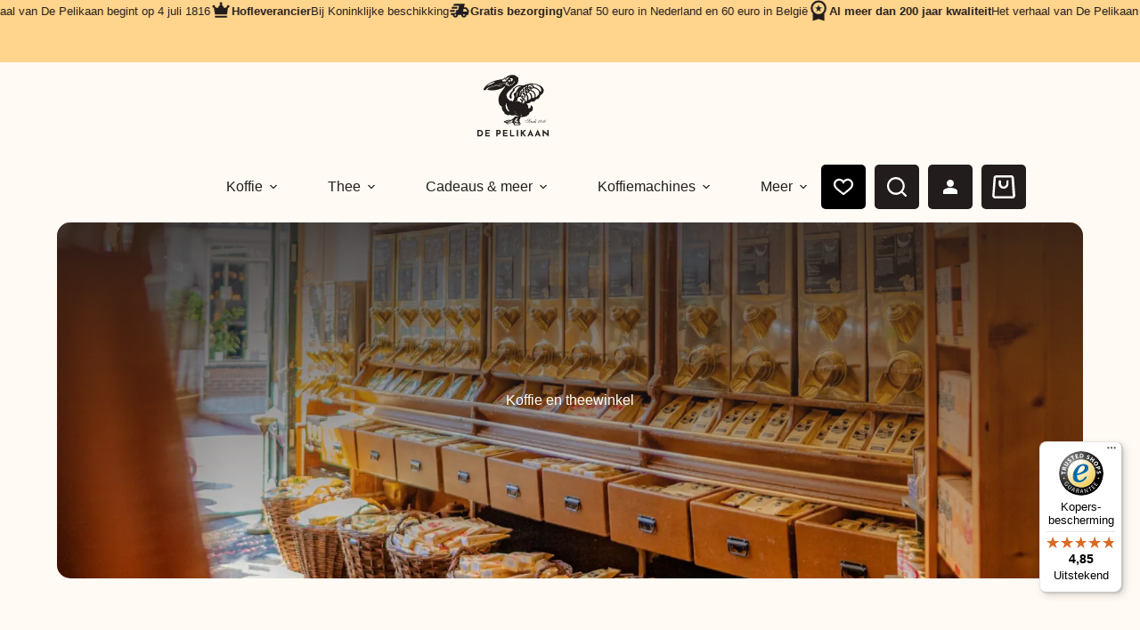

--- FILE ---
content_type: text/html; charset=UTF-8
request_url: https://de-pelikaan.nl/koffie-en-theewinkel/
body_size: 26065
content:
<!doctype html>
<html lang="nl-NL">
<head>
	
	<meta charset="UTF-8">
	<meta name="viewport" content="width=device-width, initial-scale=1, maximum-scale=5, viewport-fit=cover">
	<link rel="profile" href="https://gmpg.org/xfn/11">

	<meta name='robots' content='index, follow, max-image-preview:large, max-snippet:-1, max-video-preview:-1' />

<!-- Google Tag Manager for WordPress by gtm4wp.com -->
<script data-cfasync="false" data-pagespeed-no-defer>
	var gtm4wp_datalayer_name = "dataLayer";
	var dataLayer = dataLayer || [];
	const gtm4wp_use_sku_instead = 0;
	const gtm4wp_currency = 'EUR';
	const gtm4wp_product_per_impression = 15;
	const gtm4wp_clear_ecommerce = false;
	const gtm4wp_datalayer_max_timeout = 2000;
</script>
<!-- End Google Tag Manager for WordPress by gtm4wp.com -->
	<!-- This site is optimized with the Yoast SEO plugin v26.6 - https://yoast.com/wordpress/plugins/seo/ -->
	<title>Koffie en theewinkel - De Pelikaan</title>
	<link rel="canonical" href="https://de-pelikaan.nl/koffie-en-theewinkel/" />
	<meta property="og:locale" content="nl_NL" />
	<meta property="og:type" content="article" />
	<meta property="og:title" content="Koffie en theewinkel - De Pelikaan" />
	<meta property="og:description" content="Het hart van De Pelikaan bevindt zich al sinds 1816 in de koffie- en theespecialiteit. Onze authentieke speciaalzaak biedt een enorm groot assortiment aan koffie en thee.&nbsp;De heerlijke koffie en thee wordt verkocht in een oorspronkelijke winkel met een authentiek interieur van eeuwen geleden. Het is dan ook zeker de moeite waard om eens een [&hellip;]" />
	<meta property="og:url" content="https://de-pelikaan.nl/koffie-en-theewinkel/" />
	<meta property="og:site_name" content="De Pelikaan" />
	<meta property="article:modified_time" content="2025-06-20T12:46:20+00:00" />
	<meta property="og:image" content="https://de-pelikaan.nl/wp-content/uploads/2025/06/koffie-thee-winkel.jpg" />
	<meta name="twitter:card" content="summary_large_image" />
	<meta name="twitter:label1" content="Geschatte leestijd" />
	<meta name="twitter:data1" content="5 minuten" />
	<script type="application/ld+json" class="yoast-schema-graph">{"@context":"https://schema.org","@graph":[{"@type":"WebPage","@id":"https://de-pelikaan.nl/koffie-en-theewinkel/","url":"https://de-pelikaan.nl/koffie-en-theewinkel/","name":"Koffie en theewinkel - De Pelikaan","isPartOf":{"@id":"https://de-pelikaan.nl/#website"},"primaryImageOfPage":{"@id":"https://de-pelikaan.nl/koffie-en-theewinkel/#primaryimage"},"image":{"@id":"https://de-pelikaan.nl/koffie-en-theewinkel/#primaryimage"},"thumbnailUrl":"https://de-pelikaan.nl/wp-content/uploads/2025/06/koffie-thee-winkel.jpg","datePublished":"2025-04-03T14:00:14+00:00","dateModified":"2025-06-20T12:46:20+00:00","breadcrumb":{"@id":"https://de-pelikaan.nl/koffie-en-theewinkel/#breadcrumb"},"inLanguage":"nl-NL","potentialAction":[{"@type":"ReadAction","target":["https://de-pelikaan.nl/koffie-en-theewinkel/"]}]},{"@type":"ImageObject","inLanguage":"nl-NL","@id":"https://de-pelikaan.nl/koffie-en-theewinkel/#primaryimage","url":"https://de-pelikaan.nl/wp-content/uploads/2025/06/koffie-thee-winkel.jpg","contentUrl":"https://de-pelikaan.nl/wp-content/uploads/2025/06/koffie-thee-winkel.jpg","width":2000,"height":977},{"@type":"BreadcrumbList","@id":"https://de-pelikaan.nl/koffie-en-theewinkel/#breadcrumb","itemListElement":[{"@type":"ListItem","position":1,"name":"Home","item":"https://de-pelikaan.nl/"},{"@type":"ListItem","position":2,"name":"Koffie en theewinkel"}]},{"@type":"WebSite","@id":"https://de-pelikaan.nl/#website","url":"https://de-pelikaan.nl/","name":"De Pelikaan","description":"","publisher":{"@id":"https://de-pelikaan.nl/#organization"},"potentialAction":[{"@type":"SearchAction","target":{"@type":"EntryPoint","urlTemplate":"https://de-pelikaan.nl/?s={search_term_string}"},"query-input":{"@type":"PropertyValueSpecification","valueRequired":true,"valueName":"search_term_string"}}],"inLanguage":"nl-NL"},{"@type":"Organization","@id":"https://de-pelikaan.nl/#organization","name":"De Pelikaan","url":"https://de-pelikaan.nl/","logo":{"@type":"ImageObject","inLanguage":"nl-NL","@id":"https://de-pelikaan.nl/#/schema/logo/image/","url":"https://de-pelikaan.nl/wp-content/uploads/2025/03/logo-black.svg","contentUrl":"https://de-pelikaan.nl/wp-content/uploads/2025/03/logo-black.svg","width":80,"height":80,"caption":"De Pelikaan"},"image":{"@id":"https://de-pelikaan.nl/#/schema/logo/image/"}}]}</script>
	<!-- / Yoast SEO plugin. -->


<link rel='dns-prefetch' href='//cdnjs.cloudflare.com' />
<link rel='dns-prefetch' href='//cdn.datatables.net' />
<link rel='dns-prefetch' href='//widgets.trustedshops.com' />
<link rel='dns-prefetch' href='//use.typekit.net' />
<link rel="alternate" type="application/rss+xml" title="De Pelikaan &raquo; feed" href="https://de-pelikaan.nl/feed/" />
<link rel="alternate" type="application/rss+xml" title="De Pelikaan &raquo; reacties feed" href="https://de-pelikaan.nl/comments/feed/" />
<link rel="alternate" title="oEmbed (JSON)" type="application/json+oembed" href="https://de-pelikaan.nl/wp-json/oembed/1.0/embed?url=https%3A%2F%2Fde-pelikaan.nl%2Fkoffie-en-theewinkel%2F" />
<link rel="alternate" title="oEmbed (XML)" type="text/xml+oembed" href="https://de-pelikaan.nl/wp-json/oembed/1.0/embed?url=https%3A%2F%2Fde-pelikaan.nl%2Fkoffie-en-theewinkel%2F&#038;format=xml" />
<style id='wp-img-auto-sizes-contain-inline-css'>
img:is([sizes=auto i],[sizes^="auto," i]){contain-intrinsic-size:3000px 1500px}
/*# sourceURL=wp-img-auto-sizes-contain-inline-css */
</style>
<link rel='stylesheet' id='blocksy-dynamic-global-css' href='https://de-pelikaan.nl/wp-content/uploads/blocksy/css/global.css?ver=80629' media='all' />
<link rel='stylesheet' id='font-awesome-css' href='https://de-pelikaan.nl/wp-content/plugins/woocommerce-ajax-filters/berocket/assets/css/font-awesome.min.css?ver=6.9' media='all' />
<link rel='stylesheet' id='berocket_aapf_widget-style-css' href='https://de-pelikaan.nl/wp-content/plugins/woocommerce-ajax-filters/assets/frontend/css/fullmain.min.css?ver=3.1.9.4' media='all' />
<link rel='stylesheet' id='wp-block-library-css' href='https://de-pelikaan.nl/wp-includes/css/dist/block-library/style.min.css?ver=6.9' media='all' />
<style id='global-styles-inline-css'>
:root{--wp--preset--aspect-ratio--square: 1;--wp--preset--aspect-ratio--4-3: 4/3;--wp--preset--aspect-ratio--3-4: 3/4;--wp--preset--aspect-ratio--3-2: 3/2;--wp--preset--aspect-ratio--2-3: 2/3;--wp--preset--aspect-ratio--16-9: 16/9;--wp--preset--aspect-ratio--9-16: 9/16;--wp--preset--color--black: #000000;--wp--preset--color--cyan-bluish-gray: #abb8c3;--wp--preset--color--white: #ffffff;--wp--preset--color--pale-pink: #f78da7;--wp--preset--color--vivid-red: #cf2e2e;--wp--preset--color--luminous-vivid-orange: #ff6900;--wp--preset--color--luminous-vivid-amber: #fcb900;--wp--preset--color--light-green-cyan: #7bdcb5;--wp--preset--color--vivid-green-cyan: #00d084;--wp--preset--color--pale-cyan-blue: #8ed1fc;--wp--preset--color--vivid-cyan-blue: #0693e3;--wp--preset--color--vivid-purple: #9b51e0;--wp--preset--color--palette-color-1: var(--theme-palette-color-1, #FFD48D);--wp--preset--color--palette-color-2: var(--theme-palette-color-2, #F0B75B);--wp--preset--color--palette-color-3: var(--theme-palette-color-3, #221D1C);--wp--preset--color--palette-color-4: var(--theme-palette-color-4, #221D1C);--wp--preset--color--palette-color-5: var(--theme-palette-color-5, #e1e8ed);--wp--preset--color--palette-color-6: var(--theme-palette-color-6, #f2f5f7);--wp--preset--color--palette-color-7: var(--theme-palette-color-7, #FFFBF4);--wp--preset--color--palette-color-8: var(--theme-palette-color-8, #ffffff);--wp--preset--color--palette-color-9: var(--theme-palette-color-9, #edebe2);--wp--preset--gradient--vivid-cyan-blue-to-vivid-purple: linear-gradient(135deg,rgb(6,147,227) 0%,rgb(155,81,224) 100%);--wp--preset--gradient--light-green-cyan-to-vivid-green-cyan: linear-gradient(135deg,rgb(122,220,180) 0%,rgb(0,208,130) 100%);--wp--preset--gradient--luminous-vivid-amber-to-luminous-vivid-orange: linear-gradient(135deg,rgb(252,185,0) 0%,rgb(255,105,0) 100%);--wp--preset--gradient--luminous-vivid-orange-to-vivid-red: linear-gradient(135deg,rgb(255,105,0) 0%,rgb(207,46,46) 100%);--wp--preset--gradient--very-light-gray-to-cyan-bluish-gray: linear-gradient(135deg,rgb(238,238,238) 0%,rgb(169,184,195) 100%);--wp--preset--gradient--cool-to-warm-spectrum: linear-gradient(135deg,rgb(74,234,220) 0%,rgb(151,120,209) 20%,rgb(207,42,186) 40%,rgb(238,44,130) 60%,rgb(251,105,98) 80%,rgb(254,248,76) 100%);--wp--preset--gradient--blush-light-purple: linear-gradient(135deg,rgb(255,206,236) 0%,rgb(152,150,240) 100%);--wp--preset--gradient--blush-bordeaux: linear-gradient(135deg,rgb(254,205,165) 0%,rgb(254,45,45) 50%,rgb(107,0,62) 100%);--wp--preset--gradient--luminous-dusk: linear-gradient(135deg,rgb(255,203,112) 0%,rgb(199,81,192) 50%,rgb(65,88,208) 100%);--wp--preset--gradient--pale-ocean: linear-gradient(135deg,rgb(255,245,203) 0%,rgb(182,227,212) 50%,rgb(51,167,181) 100%);--wp--preset--gradient--electric-grass: linear-gradient(135deg,rgb(202,248,128) 0%,rgb(113,206,126) 100%);--wp--preset--gradient--midnight: linear-gradient(135deg,rgb(2,3,129) 0%,rgb(40,116,252) 100%);--wp--preset--gradient--juicy-peach: linear-gradient(to right, #ffecd2 0%, #fcb69f 100%);--wp--preset--gradient--young-passion: linear-gradient(to right, #ff8177 0%, #ff867a 0%, #ff8c7f 21%, #f99185 52%, #cf556c 78%, #b12a5b 100%);--wp--preset--gradient--true-sunset: linear-gradient(to right, #fa709a 0%, #fee140 100%);--wp--preset--gradient--morpheus-den: linear-gradient(to top, #30cfd0 0%, #330867 100%);--wp--preset--gradient--plum-plate: linear-gradient(135deg, #667eea 0%, #764ba2 100%);--wp--preset--gradient--aqua-splash: linear-gradient(15deg, #13547a 0%, #80d0c7 100%);--wp--preset--gradient--love-kiss: linear-gradient(to top, #ff0844 0%, #ffb199 100%);--wp--preset--gradient--new-retrowave: linear-gradient(to top, #3b41c5 0%, #a981bb 49%, #ffc8a9 100%);--wp--preset--gradient--plum-bath: linear-gradient(to top, #cc208e 0%, #6713d2 100%);--wp--preset--gradient--high-flight: linear-gradient(to right, #0acffe 0%, #495aff 100%);--wp--preset--gradient--teen-party: linear-gradient(-225deg, #FF057C 0%, #8D0B93 50%, #321575 100%);--wp--preset--gradient--fabled-sunset: linear-gradient(-225deg, #231557 0%, #44107A 29%, #FF1361 67%, #FFF800 100%);--wp--preset--gradient--arielle-smile: radial-gradient(circle 248px at center, #16d9e3 0%, #30c7ec 47%, #46aef7 100%);--wp--preset--gradient--itmeo-branding: linear-gradient(180deg, #2af598 0%, #009efd 100%);--wp--preset--gradient--deep-blue: linear-gradient(to right, #6a11cb 0%, #2575fc 100%);--wp--preset--gradient--strong-bliss: linear-gradient(to right, #f78ca0 0%, #f9748f 19%, #fd868c 60%, #fe9a8b 100%);--wp--preset--gradient--sweet-period: linear-gradient(to top, #3f51b1 0%, #5a55ae 13%, #7b5fac 25%, #8f6aae 38%, #a86aa4 50%, #cc6b8e 62%, #f18271 75%, #f3a469 87%, #f7c978 100%);--wp--preset--gradient--purple-division: linear-gradient(to top, #7028e4 0%, #e5b2ca 100%);--wp--preset--gradient--cold-evening: linear-gradient(to top, #0c3483 0%, #a2b6df 100%, #6b8cce 100%, #a2b6df 100%);--wp--preset--gradient--mountain-rock: linear-gradient(to right, #868f96 0%, #596164 100%);--wp--preset--gradient--desert-hump: linear-gradient(to top, #c79081 0%, #dfa579 100%);--wp--preset--gradient--ethernal-constance: linear-gradient(to top, #09203f 0%, #537895 100%);--wp--preset--gradient--happy-memories: linear-gradient(-60deg, #ff5858 0%, #f09819 100%);--wp--preset--gradient--grown-early: linear-gradient(to top, #0ba360 0%, #3cba92 100%);--wp--preset--gradient--morning-salad: linear-gradient(-225deg, #B7F8DB 0%, #50A7C2 100%);--wp--preset--gradient--night-call: linear-gradient(-225deg, #AC32E4 0%, #7918F2 48%, #4801FF 100%);--wp--preset--gradient--mind-crawl: linear-gradient(-225deg, #473B7B 0%, #3584A7 51%, #30D2BE 100%);--wp--preset--gradient--angel-care: linear-gradient(-225deg, #FFE29F 0%, #FFA99F 48%, #FF719A 100%);--wp--preset--gradient--juicy-cake: linear-gradient(to top, #e14fad 0%, #f9d423 100%);--wp--preset--gradient--rich-metal: linear-gradient(to right, #d7d2cc 0%, #304352 100%);--wp--preset--gradient--mole-hall: linear-gradient(-20deg, #616161 0%, #9bc5c3 100%);--wp--preset--gradient--cloudy-knoxville: linear-gradient(120deg, #fdfbfb 0%, #ebedee 100%);--wp--preset--gradient--soft-grass: linear-gradient(to top, #c1dfc4 0%, #deecdd 100%);--wp--preset--gradient--saint-petersburg: linear-gradient(135deg, #f5f7fa 0%, #c3cfe2 100%);--wp--preset--gradient--everlasting-sky: linear-gradient(135deg, #fdfcfb 0%, #e2d1c3 100%);--wp--preset--gradient--kind-steel: linear-gradient(-20deg, #e9defa 0%, #fbfcdb 100%);--wp--preset--gradient--over-sun: linear-gradient(60deg, #abecd6 0%, #fbed96 100%);--wp--preset--gradient--premium-white: linear-gradient(to top, #d5d4d0 0%, #d5d4d0 1%, #eeeeec 31%, #efeeec 75%, #e9e9e7 100%);--wp--preset--gradient--clean-mirror: linear-gradient(45deg, #93a5cf 0%, #e4efe9 100%);--wp--preset--gradient--wild-apple: linear-gradient(to top, #d299c2 0%, #fef9d7 100%);--wp--preset--gradient--snow-again: linear-gradient(to top, #e6e9f0 0%, #eef1f5 100%);--wp--preset--gradient--confident-cloud: linear-gradient(to top, #dad4ec 0%, #dad4ec 1%, #f3e7e9 100%);--wp--preset--gradient--glass-water: linear-gradient(to top, #dfe9f3 0%, white 100%);--wp--preset--gradient--perfect-white: linear-gradient(-225deg, #E3FDF5 0%, #FFE6FA 100%);--wp--preset--font-size--small: 13px;--wp--preset--font-size--medium: 20px;--wp--preset--font-size--large: clamp(22px, 1.375rem + ((1vw - 3.2px) * 0.625), 30px);--wp--preset--font-size--x-large: clamp(30px, 1.875rem + ((1vw - 3.2px) * 1.563), 50px);--wp--preset--font-size--xx-large: clamp(45px, 2.813rem + ((1vw - 3.2px) * 2.734), 80px);--wp--preset--font-family--ivy-ora-display: IvyOra Display;--wp--preset--spacing--20: 0.44rem;--wp--preset--spacing--30: 0.67rem;--wp--preset--spacing--40: 1rem;--wp--preset--spacing--50: 1.5rem;--wp--preset--spacing--60: 2.25rem;--wp--preset--spacing--70: 3.38rem;--wp--preset--spacing--80: 5.06rem;--wp--preset--shadow--natural: 6px 6px 9px rgba(0, 0, 0, 0.2);--wp--preset--shadow--deep: 12px 12px 50px rgba(0, 0, 0, 0.4);--wp--preset--shadow--sharp: 6px 6px 0px rgba(0, 0, 0, 0.2);--wp--preset--shadow--outlined: 6px 6px 0px -3px rgb(255, 255, 255), 6px 6px rgb(0, 0, 0);--wp--preset--shadow--crisp: 6px 6px 0px rgb(0, 0, 0);}:root { --wp--style--global--content-size: var(--theme-block-max-width);--wp--style--global--wide-size: var(--theme-block-wide-max-width); }:where(body) { margin: 0; }.wp-site-blocks > .alignleft { float: left; margin-right: 2em; }.wp-site-blocks > .alignright { float: right; margin-left: 2em; }.wp-site-blocks > .aligncenter { justify-content: center; margin-left: auto; margin-right: auto; }:where(.wp-site-blocks) > * { margin-block-start: var(--theme-content-spacing); margin-block-end: 0; }:where(.wp-site-blocks) > :first-child { margin-block-start: 0; }:where(.wp-site-blocks) > :last-child { margin-block-end: 0; }:root { --wp--style--block-gap: var(--theme-content-spacing); }:root :where(.is-layout-flow) > :first-child{margin-block-start: 0;}:root :where(.is-layout-flow) > :last-child{margin-block-end: 0;}:root :where(.is-layout-flow) > *{margin-block-start: var(--theme-content-spacing);margin-block-end: 0;}:root :where(.is-layout-constrained) > :first-child{margin-block-start: 0;}:root :where(.is-layout-constrained) > :last-child{margin-block-end: 0;}:root :where(.is-layout-constrained) > *{margin-block-start: var(--theme-content-spacing);margin-block-end: 0;}:root :where(.is-layout-flex){gap: var(--theme-content-spacing);}:root :where(.is-layout-grid){gap: var(--theme-content-spacing);}.is-layout-flow > .alignleft{float: left;margin-inline-start: 0;margin-inline-end: 2em;}.is-layout-flow > .alignright{float: right;margin-inline-start: 2em;margin-inline-end: 0;}.is-layout-flow > .aligncenter{margin-left: auto !important;margin-right: auto !important;}.is-layout-constrained > .alignleft{float: left;margin-inline-start: 0;margin-inline-end: 2em;}.is-layout-constrained > .alignright{float: right;margin-inline-start: 2em;margin-inline-end: 0;}.is-layout-constrained > .aligncenter{margin-left: auto !important;margin-right: auto !important;}.is-layout-constrained > :where(:not(.alignleft):not(.alignright):not(.alignfull)){max-width: var(--wp--style--global--content-size);margin-left: auto !important;margin-right: auto !important;}.is-layout-constrained > .alignwide{max-width: var(--wp--style--global--wide-size);}body .is-layout-flex{display: flex;}.is-layout-flex{flex-wrap: wrap;align-items: center;}.is-layout-flex > :is(*, div){margin: 0;}body .is-layout-grid{display: grid;}.is-layout-grid > :is(*, div){margin: 0;}body{padding-top: 0px;padding-right: 0px;padding-bottom: 0px;padding-left: 0px;}:root :where(.wp-element-button, .wp-block-button__link){font-style: inherit;font-weight: inherit;letter-spacing: inherit;text-transform: inherit;}.has-black-color{color: var(--wp--preset--color--black) !important;}.has-cyan-bluish-gray-color{color: var(--wp--preset--color--cyan-bluish-gray) !important;}.has-white-color{color: var(--wp--preset--color--white) !important;}.has-pale-pink-color{color: var(--wp--preset--color--pale-pink) !important;}.has-vivid-red-color{color: var(--wp--preset--color--vivid-red) !important;}.has-luminous-vivid-orange-color{color: var(--wp--preset--color--luminous-vivid-orange) !important;}.has-luminous-vivid-amber-color{color: var(--wp--preset--color--luminous-vivid-amber) !important;}.has-light-green-cyan-color{color: var(--wp--preset--color--light-green-cyan) !important;}.has-vivid-green-cyan-color{color: var(--wp--preset--color--vivid-green-cyan) !important;}.has-pale-cyan-blue-color{color: var(--wp--preset--color--pale-cyan-blue) !important;}.has-vivid-cyan-blue-color{color: var(--wp--preset--color--vivid-cyan-blue) !important;}.has-vivid-purple-color{color: var(--wp--preset--color--vivid-purple) !important;}.has-palette-color-1-color{color: var(--wp--preset--color--palette-color-1) !important;}.has-palette-color-2-color{color: var(--wp--preset--color--palette-color-2) !important;}.has-palette-color-3-color{color: var(--wp--preset--color--palette-color-3) !important;}.has-palette-color-4-color{color: var(--wp--preset--color--palette-color-4) !important;}.has-palette-color-5-color{color: var(--wp--preset--color--palette-color-5) !important;}.has-palette-color-6-color{color: var(--wp--preset--color--palette-color-6) !important;}.has-palette-color-7-color{color: var(--wp--preset--color--palette-color-7) !important;}.has-palette-color-8-color{color: var(--wp--preset--color--palette-color-8) !important;}.has-palette-color-9-color{color: var(--wp--preset--color--palette-color-9) !important;}.has-black-background-color{background-color: var(--wp--preset--color--black) !important;}.has-cyan-bluish-gray-background-color{background-color: var(--wp--preset--color--cyan-bluish-gray) !important;}.has-white-background-color{background-color: var(--wp--preset--color--white) !important;}.has-pale-pink-background-color{background-color: var(--wp--preset--color--pale-pink) !important;}.has-vivid-red-background-color{background-color: var(--wp--preset--color--vivid-red) !important;}.has-luminous-vivid-orange-background-color{background-color: var(--wp--preset--color--luminous-vivid-orange) !important;}.has-luminous-vivid-amber-background-color{background-color: var(--wp--preset--color--luminous-vivid-amber) !important;}.has-light-green-cyan-background-color{background-color: var(--wp--preset--color--light-green-cyan) !important;}.has-vivid-green-cyan-background-color{background-color: var(--wp--preset--color--vivid-green-cyan) !important;}.has-pale-cyan-blue-background-color{background-color: var(--wp--preset--color--pale-cyan-blue) !important;}.has-vivid-cyan-blue-background-color{background-color: var(--wp--preset--color--vivid-cyan-blue) !important;}.has-vivid-purple-background-color{background-color: var(--wp--preset--color--vivid-purple) !important;}.has-palette-color-1-background-color{background-color: var(--wp--preset--color--palette-color-1) !important;}.has-palette-color-2-background-color{background-color: var(--wp--preset--color--palette-color-2) !important;}.has-palette-color-3-background-color{background-color: var(--wp--preset--color--palette-color-3) !important;}.has-palette-color-4-background-color{background-color: var(--wp--preset--color--palette-color-4) !important;}.has-palette-color-5-background-color{background-color: var(--wp--preset--color--palette-color-5) !important;}.has-palette-color-6-background-color{background-color: var(--wp--preset--color--palette-color-6) !important;}.has-palette-color-7-background-color{background-color: var(--wp--preset--color--palette-color-7) !important;}.has-palette-color-8-background-color{background-color: var(--wp--preset--color--palette-color-8) !important;}.has-palette-color-9-background-color{background-color: var(--wp--preset--color--palette-color-9) !important;}.has-black-border-color{border-color: var(--wp--preset--color--black) !important;}.has-cyan-bluish-gray-border-color{border-color: var(--wp--preset--color--cyan-bluish-gray) !important;}.has-white-border-color{border-color: var(--wp--preset--color--white) !important;}.has-pale-pink-border-color{border-color: var(--wp--preset--color--pale-pink) !important;}.has-vivid-red-border-color{border-color: var(--wp--preset--color--vivid-red) !important;}.has-luminous-vivid-orange-border-color{border-color: var(--wp--preset--color--luminous-vivid-orange) !important;}.has-luminous-vivid-amber-border-color{border-color: var(--wp--preset--color--luminous-vivid-amber) !important;}.has-light-green-cyan-border-color{border-color: var(--wp--preset--color--light-green-cyan) !important;}.has-vivid-green-cyan-border-color{border-color: var(--wp--preset--color--vivid-green-cyan) !important;}.has-pale-cyan-blue-border-color{border-color: var(--wp--preset--color--pale-cyan-blue) !important;}.has-vivid-cyan-blue-border-color{border-color: var(--wp--preset--color--vivid-cyan-blue) !important;}.has-vivid-purple-border-color{border-color: var(--wp--preset--color--vivid-purple) !important;}.has-palette-color-1-border-color{border-color: var(--wp--preset--color--palette-color-1) !important;}.has-palette-color-2-border-color{border-color: var(--wp--preset--color--palette-color-2) !important;}.has-palette-color-3-border-color{border-color: var(--wp--preset--color--palette-color-3) !important;}.has-palette-color-4-border-color{border-color: var(--wp--preset--color--palette-color-4) !important;}.has-palette-color-5-border-color{border-color: var(--wp--preset--color--palette-color-5) !important;}.has-palette-color-6-border-color{border-color: var(--wp--preset--color--palette-color-6) !important;}.has-palette-color-7-border-color{border-color: var(--wp--preset--color--palette-color-7) !important;}.has-palette-color-8-border-color{border-color: var(--wp--preset--color--palette-color-8) !important;}.has-palette-color-9-border-color{border-color: var(--wp--preset--color--palette-color-9) !important;}.has-vivid-cyan-blue-to-vivid-purple-gradient-background{background: var(--wp--preset--gradient--vivid-cyan-blue-to-vivid-purple) !important;}.has-light-green-cyan-to-vivid-green-cyan-gradient-background{background: var(--wp--preset--gradient--light-green-cyan-to-vivid-green-cyan) !important;}.has-luminous-vivid-amber-to-luminous-vivid-orange-gradient-background{background: var(--wp--preset--gradient--luminous-vivid-amber-to-luminous-vivid-orange) !important;}.has-luminous-vivid-orange-to-vivid-red-gradient-background{background: var(--wp--preset--gradient--luminous-vivid-orange-to-vivid-red) !important;}.has-very-light-gray-to-cyan-bluish-gray-gradient-background{background: var(--wp--preset--gradient--very-light-gray-to-cyan-bluish-gray) !important;}.has-cool-to-warm-spectrum-gradient-background{background: var(--wp--preset--gradient--cool-to-warm-spectrum) !important;}.has-blush-light-purple-gradient-background{background: var(--wp--preset--gradient--blush-light-purple) !important;}.has-blush-bordeaux-gradient-background{background: var(--wp--preset--gradient--blush-bordeaux) !important;}.has-luminous-dusk-gradient-background{background: var(--wp--preset--gradient--luminous-dusk) !important;}.has-pale-ocean-gradient-background{background: var(--wp--preset--gradient--pale-ocean) !important;}.has-electric-grass-gradient-background{background: var(--wp--preset--gradient--electric-grass) !important;}.has-midnight-gradient-background{background: var(--wp--preset--gradient--midnight) !important;}.has-juicy-peach-gradient-background{background: var(--wp--preset--gradient--juicy-peach) !important;}.has-young-passion-gradient-background{background: var(--wp--preset--gradient--young-passion) !important;}.has-true-sunset-gradient-background{background: var(--wp--preset--gradient--true-sunset) !important;}.has-morpheus-den-gradient-background{background: var(--wp--preset--gradient--morpheus-den) !important;}.has-plum-plate-gradient-background{background: var(--wp--preset--gradient--plum-plate) !important;}.has-aqua-splash-gradient-background{background: var(--wp--preset--gradient--aqua-splash) !important;}.has-love-kiss-gradient-background{background: var(--wp--preset--gradient--love-kiss) !important;}.has-new-retrowave-gradient-background{background: var(--wp--preset--gradient--new-retrowave) !important;}.has-plum-bath-gradient-background{background: var(--wp--preset--gradient--plum-bath) !important;}.has-high-flight-gradient-background{background: var(--wp--preset--gradient--high-flight) !important;}.has-teen-party-gradient-background{background: var(--wp--preset--gradient--teen-party) !important;}.has-fabled-sunset-gradient-background{background: var(--wp--preset--gradient--fabled-sunset) !important;}.has-arielle-smile-gradient-background{background: var(--wp--preset--gradient--arielle-smile) !important;}.has-itmeo-branding-gradient-background{background: var(--wp--preset--gradient--itmeo-branding) !important;}.has-deep-blue-gradient-background{background: var(--wp--preset--gradient--deep-blue) !important;}.has-strong-bliss-gradient-background{background: var(--wp--preset--gradient--strong-bliss) !important;}.has-sweet-period-gradient-background{background: var(--wp--preset--gradient--sweet-period) !important;}.has-purple-division-gradient-background{background: var(--wp--preset--gradient--purple-division) !important;}.has-cold-evening-gradient-background{background: var(--wp--preset--gradient--cold-evening) !important;}.has-mountain-rock-gradient-background{background: var(--wp--preset--gradient--mountain-rock) !important;}.has-desert-hump-gradient-background{background: var(--wp--preset--gradient--desert-hump) !important;}.has-ethernal-constance-gradient-background{background: var(--wp--preset--gradient--ethernal-constance) !important;}.has-happy-memories-gradient-background{background: var(--wp--preset--gradient--happy-memories) !important;}.has-grown-early-gradient-background{background: var(--wp--preset--gradient--grown-early) !important;}.has-morning-salad-gradient-background{background: var(--wp--preset--gradient--morning-salad) !important;}.has-night-call-gradient-background{background: var(--wp--preset--gradient--night-call) !important;}.has-mind-crawl-gradient-background{background: var(--wp--preset--gradient--mind-crawl) !important;}.has-angel-care-gradient-background{background: var(--wp--preset--gradient--angel-care) !important;}.has-juicy-cake-gradient-background{background: var(--wp--preset--gradient--juicy-cake) !important;}.has-rich-metal-gradient-background{background: var(--wp--preset--gradient--rich-metal) !important;}.has-mole-hall-gradient-background{background: var(--wp--preset--gradient--mole-hall) !important;}.has-cloudy-knoxville-gradient-background{background: var(--wp--preset--gradient--cloudy-knoxville) !important;}.has-soft-grass-gradient-background{background: var(--wp--preset--gradient--soft-grass) !important;}.has-saint-petersburg-gradient-background{background: var(--wp--preset--gradient--saint-petersburg) !important;}.has-everlasting-sky-gradient-background{background: var(--wp--preset--gradient--everlasting-sky) !important;}.has-kind-steel-gradient-background{background: var(--wp--preset--gradient--kind-steel) !important;}.has-over-sun-gradient-background{background: var(--wp--preset--gradient--over-sun) !important;}.has-premium-white-gradient-background{background: var(--wp--preset--gradient--premium-white) !important;}.has-clean-mirror-gradient-background{background: var(--wp--preset--gradient--clean-mirror) !important;}.has-wild-apple-gradient-background{background: var(--wp--preset--gradient--wild-apple) !important;}.has-snow-again-gradient-background{background: var(--wp--preset--gradient--snow-again) !important;}.has-confident-cloud-gradient-background{background: var(--wp--preset--gradient--confident-cloud) !important;}.has-glass-water-gradient-background{background: var(--wp--preset--gradient--glass-water) !important;}.has-perfect-white-gradient-background{background: var(--wp--preset--gradient--perfect-white) !important;}.has-small-font-size{font-size: var(--wp--preset--font-size--small) !important;}.has-medium-font-size{font-size: var(--wp--preset--font-size--medium) !important;}.has-large-font-size{font-size: var(--wp--preset--font-size--large) !important;}.has-x-large-font-size{font-size: var(--wp--preset--font-size--x-large) !important;}.has-xx-large-font-size{font-size: var(--wp--preset--font-size--xx-large) !important;}.has-ivy-ora-display-font-family{font-family: var(--wp--preset--font-family--ivy-ora-display) !important;}
:root :where(.wp-block-pullquote){font-size: clamp(0.984em, 0.984rem + ((1vw - 0.2em) * 0.645), 1.5em);line-height: 1.6;}
/*# sourceURL=global-styles-inline-css */
</style>
<link rel='stylesheet' id='blocksy-typekit-css' href='https://use.typekit.net/pic3vaa.css?ver=2.1.23' media='all' />
<link rel='stylesheet' id='select2-css-css' href='https://cdnjs.cloudflare.com/ajax/libs/select2/4.0.13/css/select2.min.css?ver=4.0.13' media='all' />
<link rel='stylesheet' id='datatable-css-css' href='https://cdn.datatables.net/1.13.7/css/jquery.dataTables.min.css?ver=1.13.7' media='all' />
<link rel='stylesheet' id='front-css-css' href='https://de-pelikaan.nl/wp-content/plugins/repeat-order-and-buy-again/view/frontend/web/css/front-css.css?ver=1767036890' media='all' />
<style id='woocommerce-inline-inline-css'>
.woocommerce form .form-row .required { visibility: visible; }
/*# sourceURL=woocommerce-inline-inline-css */
</style>
<link rel='stylesheet' id='ct-main-styles-css' href='https://de-pelikaan.nl/wp-content/themes/blocksy/static/bundle/main.min.css?ver=2.1.23' media='all' />
<link rel='stylesheet' id='ct-woocommerce-styles-css' href='https://de-pelikaan.nl/wp-content/themes/blocksy/static/bundle/woocommerce.min.css?ver=2.1.23' media='all' />
<link rel='stylesheet' id='ct-flexy-styles-css' href='https://de-pelikaan.nl/wp-content/themes/blocksy/static/bundle/flexy.min.css?ver=2.1.23' media='all' />
<link rel='stylesheet' id='mollie-applepaydirect-css' href='https://de-pelikaan.nl/wp-content/plugins/mollie-payments-for-woocommerce/public/css/mollie-applepaydirect.min.css?ver=1766387970' media='screen' />
<link rel='stylesheet' id='generateblocks-css' href='https://de-pelikaan.nl/wp-content/uploads/generateblocks/style-4728.css?ver=1765882319' media='all' />
<link rel='stylesheet' id='blocksy-ext-woocommerce-extra-styles-css' href='https://de-pelikaan.nl/wp-content/plugins/blocksy-companion-pro/framework/premium/extensions/woocommerce-extra/static/bundle/main.min.css?ver=2.1.23' media='all' />
<link rel='stylesheet' id='blocksy-ext-woocommerce-extra-product-wishlist-table-styles-css' href='https://de-pelikaan.nl/wp-content/plugins/blocksy-companion-pro/framework/premium/extensions/woocommerce-extra/static/bundle/wishlist-table.min.css?ver=2.1.23' media='all' />
<link rel='stylesheet' id='blocksy-ext-woocommerce-extra-wishlist-styles-css' href='https://de-pelikaan.nl/wp-content/plugins/blocksy-companion-pro/framework/premium/extensions/woocommerce-extra/static/bundle/wishlist.min.css?ver=2.1.23' media='all' />
<link rel='stylesheet' id='blocksy-ext-woocommerce-extra-custom-badges-styles-css' href='https://de-pelikaan.nl/wp-content/plugins/blocksy-companion-pro/framework/premium/extensions/woocommerce-extra/static/bundle/custom-badges.min.css?ver=2.1.23' media='all' />
<link rel='stylesheet' id='blocksy-ext-mega-menu-styles-css' href='https://de-pelikaan.nl/wp-content/plugins/blocksy-companion-pro/framework/premium/extensions/mega-menu/static/bundle/main.min.css?ver=2.1.23' media='all' />
<link rel='stylesheet' id='blocksy-ext-post-types-extra-styles-css' href='https://de-pelikaan.nl/wp-content/plugins/blocksy-companion-pro/framework/premium/extensions/post-types-extra/static/bundle/main.min.css?ver=2.1.23' media='all' />
<link rel='stylesheet' id='blocksy-companion-header-account-styles-css' href='https://de-pelikaan.nl/wp-content/plugins/blocksy-companion-pro/static/bundle/header-account.min.css?ver=2.1.23' media='all' />
<link rel='stylesheet' id='blocksy-pro-popup-styles-css' href='https://de-pelikaan.nl/wp-content/plugins/blocksy-companion-pro/framework/premium/static/bundle/popups.min.css?ver=2.1.23' media='all' />
<style id='block-visibility-screen-size-styles-inline-css'>
/* Large screens (desktops, 992px and up) */
@media ( min-width: 992px ) {
	.block-visibility-hide-large-screen {
		display: none !important;
	}
}

/* Medium screens (tablets, between 768px and 992px) */
@media ( min-width: 768px ) and ( max-width: 991.98px ) {
	.block-visibility-hide-medium-screen {
		display: none !important;
	}
}

/* Small screens (mobile devices, less than 768px) */
@media ( max-width: 767.98px ) {
	.block-visibility-hide-small-screen {
		display: none !important;
	}
}
/*# sourceURL=block-visibility-screen-size-styles-inline-css */
</style>
<link rel='stylesheet' id='blocksy-childassets-src-js-frontend-js-css-0-css' href='https://de-pelikaan.nl/wp-content/themes/blocksy-child/assets/public/assets/frontend-fKpLLxdk.css' media='all' />
<script src="https://de-pelikaan.nl/wp-includes/js/jquery/jquery.min.js?ver=3.7.1" id="jquery-core-js"></script>
<script src="https://de-pelikaan.nl/wp-includes/js/jquery/jquery-migrate.min.js?ver=3.4.1" id="jquery-migrate-js"></script>
<script id="front-js-js-extra">
var localizedData = {"ajaxUrl":"https://de-pelikaan.nl/wp-admin/admin-ajax.php"};
//# sourceURL=front-js-js-extra
</script>
<script src="https://de-pelikaan.nl/wp-content/plugins/repeat-order-and-buy-again/view/frontend/web/js/front-js.js?ver=1767036890" id="front-js-js"></script>
<script src="https://de-pelikaan.nl/wp-content/plugins/woocommerce/assets/js/jquery-blockui/jquery.blockUI.min.js?ver=2.7.0-wc.10.4.3" id="wc-jquery-blockui-js" defer data-wp-strategy="defer"></script>
<script id="wc-add-to-cart-js-extra">
var wc_add_to_cart_params = {"ajax_url":"/wp-admin/admin-ajax.php","wc_ajax_url":"/?wc-ajax=%%endpoint%%","i18n_view_cart":"Bekijk winkelwagen","cart_url":"https://de-pelikaan.nl/winkelwagen/","is_cart":"","cart_redirect_after_add":"no"};
//# sourceURL=wc-add-to-cart-js-extra
</script>
<script src="https://de-pelikaan.nl/wp-content/plugins/woocommerce/assets/js/frontend/add-to-cart.min.js?ver=10.4.3" id="wc-add-to-cart-js" defer data-wp-strategy="defer"></script>
<script src="https://de-pelikaan.nl/wp-content/plugins/woocommerce/assets/js/js-cookie/js.cookie.min.js?ver=2.1.4-wc.10.4.3" id="wc-js-cookie-js" defer data-wp-strategy="defer"></script>
<script id="woocommerce-js-extra">
var woocommerce_params = {"ajax_url":"/wp-admin/admin-ajax.php","wc_ajax_url":"/?wc-ajax=%%endpoint%%","i18n_password_show":"Wachtwoord weergeven","i18n_password_hide":"Wachtwoord verbergen"};
//# sourceURL=woocommerce-js-extra
</script>
<script src="https://de-pelikaan.nl/wp-content/plugins/woocommerce/assets/js/frontend/woocommerce.min.js?ver=10.4.3" id="woocommerce-js" defer data-wp-strategy="defer"></script>
<script id="wc-cart-fragments-js-extra">
var wc_cart_fragments_params = {"ajax_url":"/wp-admin/admin-ajax.php","wc_ajax_url":"/?wc-ajax=%%endpoint%%","cart_hash_key":"wc_cart_hash_5b0f186fae8a95e12ba1c66f3540847c","fragment_name":"wc_fragments_5b0f186fae8a95e12ba1c66f3540847c","request_timeout":"5000"};
//# sourceURL=wc-cart-fragments-js-extra
</script>
<script src="https://de-pelikaan.nl/wp-content/plugins/woocommerce/assets/js/frontend/cart-fragments.min.js?ver=10.4.3" id="wc-cart-fragments-js" defer data-wp-strategy="defer"></script>
<link rel="https://api.w.org/" href="https://de-pelikaan.nl/wp-json/" /><link rel="alternate" title="JSON" type="application/json" href="https://de-pelikaan.nl/wp-json/wp/v2/pages/4728" /><link rel="EditURI" type="application/rsd+xml" title="RSD" href="https://de-pelikaan.nl/xmlrpc.php?rsd" />
<link rel='shortlink' href='https://de-pelikaan.nl/?p=4728' />

<!-- This website runs the Product Feed PRO for WooCommerce by AdTribes.io plugin - version woocommercesea_option_installed_version -->
<style></style>
<!-- Google Tag Manager for WordPress by gtm4wp.com -->
<!-- GTM Container placement set to automatic -->
<script data-cfasync="false" data-pagespeed-no-defer>
	var dataLayer_content = {"pagePostType":"page","pagePostType2":"single-page","pagePostAuthor":"best4u","customerTotalOrders":0,"customerTotalOrderValue":0,"customerFirstName":"","customerLastName":"","customerBillingFirstName":"","customerBillingLastName":"","customerBillingCompany":"","customerBillingAddress1":"","customerBillingAddress2":"","customerBillingCity":"","customerBillingState":"","customerBillingPostcode":"","customerBillingCountry":"","customerBillingEmail":"","customerBillingEmailHash":"","customerBillingPhone":"","customerShippingFirstName":"","customerShippingLastName":"","customerShippingCompany":"","customerShippingAddress1":"","customerShippingAddress2":"","customerShippingCity":"","customerShippingState":"","customerShippingPostcode":"","customerShippingCountry":"","cartContent":{"totals":{"applied_coupons":[],"discount_total":0,"subtotal":0,"total":0},"items":[]}};
	dataLayer.push( dataLayer_content );
</script>
<script data-cfasync="false" data-pagespeed-no-defer>
(function(w,d,s,l,i){w[l]=w[l]||[];w[l].push({'gtm.start':
new Date().getTime(),event:'gtm.js'});var f=d.getElementsByTagName(s)[0],
j=d.createElement(s),dl=l!='dataLayer'?'&l='+l:'';j.async=true;j.src=
'//www.googletagmanager.com/gtm.js?id='+i+dl;f.parentNode.insertBefore(j,f);
})(window,document,'script','dataLayer','GTM-PSG6272X');
</script>
<!-- End Google Tag Manager for WordPress by gtm4wp.com --><noscript><link rel='stylesheet' href='https://de-pelikaan.nl/wp-content/themes/blocksy/static/bundle/no-scripts.min.css' type='text/css'></noscript>
<style id="ct-main-styles-inline-css">[data-block*="4828"] {--popup-max-width:100vw;--popup-max-height:100vh;--popup-height:100%;--popup-padding:0px;--popup-border-radius:0px;--popup-box-shadow:0px 10px 20px rgba(41, 51, 61, 0.48);--popup-edges-offset:0px;} [data-block*="4828"] .ct-popup-inner > article {background-color:var(--theme-palette-color-4);} [data-block*="4828"] > [class*="ct-container"] > article[class*="post"] {--has-boxed:var(--false);--has-wide:var(--true);} [data-block*="3919"] > [class*="ct-container"] > article[class*="post"] {--has-boxed:var(--false);--has-wide:var(--true);}</style>
	<noscript><style>.woocommerce-product-gallery{ opacity: 1 !important; }</style></noscript>
	      <!-- Begin eTrusted bootstrap tag -->
<script src="https://integrations.etrusted.com/applications/widget.js/v2" async defer></script>
<!-- End eTrusted bootstrap tag --><link rel="icon" href="https://de-pelikaan.nl/wp-content/uploads/2025/03/favicon-512-round-corner-80x80.png" sizes="32x32" />
<link rel="icon" href="https://de-pelikaan.nl/wp-content/uploads/2025/03/favicon-512-round-corner-256x256.png" sizes="192x192" />
<link rel="apple-touch-icon" href="https://de-pelikaan.nl/wp-content/uploads/2025/03/favicon-512-round-corner-256x256.png" />
<meta name="msapplication-TileImage" content="https://de-pelikaan.nl/wp-content/uploads/2025/03/favicon-512-round-corner-300x300.png" />
	</head>


<body class="wp-singular page-template-default page page-id-4728 wp-custom-logo wp-embed-responsive wp-theme-blocksy wp-child-theme-blocksy-child theme-blocksy woocommerce-no-js" data-link="type-2" data-prefix="single_page" data-header="type-1:sticky" data-footer="type-1" itemscope="itemscope" itemtype="https://schema.org/WebPage">


<!-- GTM Container placement set to automatic -->
<!-- Google Tag Manager (noscript) -->
				<noscript><iframe src="https://www.googletagmanager.com/ns.html?id=GTM-PSG6272X" height="0" width="0" style="display:none;visibility:hidden" aria-hidden="true"></iframe></noscript>
<!-- End Google Tag Manager (noscript) --><a class="skip-link screen-reader-text" href="#main">Ga naar de inhoud</a><div class="ct-drawer-canvas" data-location="start"><div id="offcanvas" class="ct-panel ct-header" data-behaviour="modal" role="dialog" aria-label="Offcanvas modal" inert="">
		<div class="ct-panel-actions">
			
			<button class="ct-toggle-close" data-type="type-1" aria-label="Sluit lade">
				<svg class="ct-icon" width="12" height="12" viewBox="0 0 15 15"><path d="M1 15a1 1 0 01-.71-.29 1 1 0 010-1.41l5.8-5.8-5.8-5.8A1 1 0 011.7.29l5.8 5.8 5.8-5.8a1 1 0 011.41 1.41l-5.8 5.8 5.8 5.8a1 1 0 01-1.41 1.41l-5.8-5.8-5.8 5.8A1 1 0 011 15z"/></svg>
			</button>
		</div>
		<div class="ct-panel-content" data-device="desktop"><div class="ct-panel-content-inner"></div></div><div class="ct-panel-content" data-device="mobile"><div class="ct-panel-content-inner">
<a
	href="https://de-pelikaan.nl/mijn-account/woo-wish-list/"
	class="ct-header-wishlist"
	data-label="left"
	aria-label="Verlanglijst"
	data-id="wish-list">

	<span class="ct-label ct-hidden-sm ct-hidden-md ct-hidden-lg" aria-hidden="true">Verlanglijst</span>

	<span class="ct-icon-container " aria-hidden="true">
		<span class="ct-dynamic-count-wishlist" data-count="0">0</span><svg width='15' height='15' viewBox='0 0 15 15'><path d='M7.5,13.9l-0.4-0.3c-0.2-0.2-4.6-3.5-5.8-4.8C0.4,7.7-0.1,6.4,0,5.1c0.1-1.2,0.7-2.2,1.6-3c0.9-0.8,2.3-1,3.6-0.8 C6.1,1.5,6.9,2,7.5,2.6c0.6-0.6,1.4-1.1,2.4-1.3c1.3-0.2,2.6,0,3.5,0.8l0,0c0.9,0.7,1.5,1.8,1.6,3c0.1,1.3-0.3,2.6-1.3,3.7 c-1.2,1.4-5.6,4.7-5.7,4.8L7.5,13.9z M4.2,2.7C3.6,2.7,3,2.9,2.5,3.3c-0.6,0.5-0.9,1.2-1,1.9C1.4,6.1,1.8,7,2.4,7.8 c0.9,1,3.9,3.4,5.1,4.3c1.2-0.9,4.2-3.3,5.1-4.3c0.7-0.8,1-1.7,0.9-2.6c-0.1-0.8-0.4-1.4-1-1.9l0,0c-0.6-0.5-1.5-0.7-2.3-0.5 C9.3,3,8.6,3.5,8.2,4.2L7.5,5.4L6.8,4.2C6.4,3.5,5.7,3,4.9,2.8C4.7,2.8,4.4,2.7,4.2,2.7z'/></svg>	</span>
</a>
<div class="ct-header-account" data-id="account" data-state="out"><a href="#account-modal" class="ct-account-item" aria-label="Inloggen" aria-controls="account-modal" data-label="left"><span class="ct-label ct-hidden-sm ct-hidden-md ct-hidden-lg" aria-hidden="true">Inloggen</span><?xml version="1.0" encoding="UTF-8"?>
<svg class="ct-icon"  xmlns="http://www.w3.org/2000/svg" width="26" height="26" viewBox="0 0 26 26" fill="yellow">
  <mask id="mask0_198_603" style="mask-type:alpha" maskUnits="userSpaceOnUse" x="0" y="0" width="26" height="26">
    <rect width="26" height="26" fill="#ransparent"></rect>
  </mask>
  <g mask="url(#mask0_198_603)">
    <path d="M13 13C11.8083 13 10.7882 12.5757 9.93959 11.7271C9.09098 10.8785 8.66668 9.85834 8.66668 8.66668C8.66668 7.47501 9.09098 6.45487 9.93959 5.60626C10.7882 4.75765 11.8083 4.33334 13 4.33334C14.1917 4.33334 15.2118 4.75765 16.0604 5.60626C16.909 6.45487 17.3333 7.47501 17.3333 8.66668C17.3333 9.85834 16.909 10.8785 16.0604 11.7271C15.2118 12.5757 14.1917 13 13 13ZM4.33334 21.6667V18.6333C4.33334 18.0195 4.49133 17.4552 4.8073 16.9406C5.12327 16.4261 5.54307 16.0333 6.06668 15.7625C7.18612 15.2028 8.32362 14.783 9.47918 14.5031C10.6347 14.2233 11.8083 14.0833 13 14.0833C14.1917 14.0833 15.3653 14.2233 16.5208 14.5031C17.6764 14.783 18.8139 15.2028 19.9333 15.7625C20.457 16.0333 20.8767 16.4261 21.1927 16.9406C21.5087 17.4552 21.6667 18.0195 21.6667 18.6333V21.6667H4.33334Z"></path>
  </g>
</svg>
</a></div>
<nav
	class="mobile-menu menu-container has-submenu"
	data-id="mobile-menu" data-interaction="click" data-toggle-type="type-1" data-submenu-dots="yes"	aria-label="OffCanvas Menu">

	<ul id="menu-offcanvas-menu" class=""><li id="menu-item-4610" class="menu-item menu-item-type-taxonomy menu-item-object-product_cat menu-item-has-children menu-item-4610"><span class="ct-sub-menu-parent"><a href="https://de-pelikaan.nl/koffie/" class="ct-menu-link">Koffie</a><button class="ct-toggle-dropdown-mobile" aria-label="Dropdown menu uitvouwen" aria-haspopup="true" aria-expanded="false"><svg class="ct-icon toggle-icon-1" width="15" height="15" viewBox="0 0 15 15" aria-hidden="true"><path d="M3.9,5.1l3.6,3.6l3.6-3.6l1.4,0.7l-5,5l-5-5L3.9,5.1z"/></svg></button></span>
<ul class="sub-menu">
	<li id="menu-item-55145" class="menu-item menu-item-type-taxonomy menu-item-object-product_cat menu-item-55145"><a href="https://de-pelikaan.nl/koffie/single-origin/" class="ct-menu-link">Single Origin</a></li>
	<li id="menu-item-55143" class="menu-item menu-item-type-taxonomy menu-item-object-product_cat menu-item-55143"><a href="https://de-pelikaan.nl/koffie/koffieblends/" class="ct-menu-link">Koffieblends</a></li>
	<li id="menu-item-55142" class="menu-item menu-item-type-taxonomy menu-item-object-product_cat menu-item-55142"><a href="https://de-pelikaan.nl/koffie/koffie-accessoires/" class="ct-menu-link">Koffie accessoires</a></li>
	<li id="menu-item-55144" class="menu-item menu-item-type-taxonomy menu-item-object-product_cat menu-item-55144"><a href="https://de-pelikaan.nl/koffie/koffieproeverij/" class="ct-menu-link">Koffieproeverij</a></li>
</ul>
</li>
<li id="menu-item-4613" class="menu-item menu-item-type-taxonomy menu-item-object-product_cat menu-item-has-children menu-item-4613"><span class="ct-sub-menu-parent"><a href="https://de-pelikaan.nl/thee/" class="ct-menu-link">Thee</a><button class="ct-toggle-dropdown-mobile" aria-label="Dropdown menu uitvouwen" aria-haspopup="true" aria-expanded="false"><svg class="ct-icon toggle-icon-1" width="15" height="15" viewBox="0 0 15 15" aria-hidden="true"><path d="M3.9,5.1l3.6,3.6l3.6-3.6l1.4,0.7l-5,5l-5-5L3.9,5.1z"/></svg></button></span>
<ul class="sub-menu">
	<li id="menu-item-55146" class="menu-item menu-item-type-taxonomy menu-item-object-product_cat menu-item-55146"><a href="https://de-pelikaan.nl/thee/losse-thee/" class="ct-menu-link">Losse Thee</a></li>
	<li id="menu-item-55148" class="menu-item menu-item-type-taxonomy menu-item-object-product_cat menu-item-55148"><a href="https://de-pelikaan.nl/thee/theebuiltjes/" class="ct-menu-link">Theebuiltjes</a></li>
	<li id="menu-item-55787" class="menu-item menu-item-type-taxonomy menu-item-object-product_cat menu-item-55787"><a href="https://de-pelikaan.nl/thee/matcha/" class="ct-menu-link">Matcha</a></li>
	<li id="menu-item-55147" class="menu-item menu-item-type-taxonomy menu-item-object-product_cat menu-item-55147"><a href="https://de-pelikaan.nl/thee/thee-accessoires/" class="ct-menu-link">Thee accessoires</a></li>
	<li id="menu-item-55149" class="menu-item menu-item-type-taxonomy menu-item-object-product_cat menu-item-55149"><a href="https://de-pelikaan.nl/thee/theeproeverij/" class="ct-menu-link">Theeproeverij</a></li>
</ul>
</li>
<li id="menu-item-4619" class="menu-item menu-item-type-taxonomy menu-item-object-product_cat menu-item-has-children menu-item-4619"><span class="ct-sub-menu-parent"><a href="https://de-pelikaan.nl/cadeaus-meer/" class="ct-menu-link">Cadeaus &amp; meer</a><button class="ct-toggle-dropdown-mobile" aria-label="Dropdown menu uitvouwen" aria-haspopup="true" aria-expanded="false"><svg class="ct-icon toggle-icon-1" width="15" height="15" viewBox="0 0 15 15" aria-hidden="true"><path d="M3.9,5.1l3.6,3.6l3.6-3.6l1.4,0.7l-5,5l-5-5L3.9,5.1z"/></svg></button></span>
<ul class="sub-menu">
	<li id="menu-item-4620" class="menu-item menu-item-type-taxonomy menu-item-object-product_cat menu-item-4620"><a href="https://de-pelikaan.nl/cadeaus-meer/cadeaukaart/" class="ct-menu-link">Cadeaukaart</a></li>
	<li id="menu-item-55150" class="menu-item menu-item-type-taxonomy menu-item-object-product_cat menu-item-55150"><a href="https://de-pelikaan.nl/cadeaus-meer/theecadeaus/" class="ct-menu-link">Theecadeaus</a></li>
	<li id="menu-item-55151" class="menu-item menu-item-type-taxonomy menu-item-object-product_cat menu-item-55151"><a href="https://de-pelikaan.nl/cadeaus-meer/koffiecadeaus/" class="ct-menu-link">Koffiecadeaus</a></li>
	<li id="menu-item-4621" class="menu-item menu-item-type-taxonomy menu-item-object-product_cat menu-item-4621"><a href="https://de-pelikaan.nl/cadeaus-meer/cadeaupakketten/" class="ct-menu-link">Cadeaupakketten</a></li>
	<li id="menu-item-55154" class="menu-item menu-item-type-taxonomy menu-item-object-product_cat menu-item-55154"><a href="https://de-pelikaan.nl/cadeaus-meer/lekkernijen/" class="ct-menu-link">Lekkernijen</a></li>
	<li id="menu-item-55152" class="menu-item menu-item-type-taxonomy menu-item-object-product_cat menu-item-55152"><a href="https://de-pelikaan.nl/cadeaus-meer/bewaarblikken/" class="ct-menu-link">Bewaarblikken</a></li>
	<li id="menu-item-55153" class="menu-item menu-item-type-taxonomy menu-item-object-product_cat menu-item-55153"><a href="https://de-pelikaan.nl/cadeaus-meer/koffie-thee-accessoires/" class="ct-menu-link">Koffie &amp; Thee accessoires</a></li>
</ul>
</li>
<li id="menu-item-4633" class="menu-item menu-item-type-taxonomy menu-item-object-product_cat menu-item-has-children menu-item-4633"><span class="ct-sub-menu-parent"><a href="https://de-pelikaan.nl/machines/" class="ct-menu-link">Koffiemachines</a><button class="ct-toggle-dropdown-mobile" aria-label="Dropdown menu uitvouwen" aria-haspopup="true" aria-expanded="false"><svg class="ct-icon toggle-icon-1" width="15" height="15" viewBox="0 0 15 15" aria-hidden="true"><path d="M3.9,5.1l3.6,3.6l3.6-3.6l1.4,0.7l-5,5l-5-5L3.9,5.1z"/></svg></button></span>
<ul class="sub-menu">
	<li id="menu-item-55156" class="menu-item menu-item-type-taxonomy menu-item-object-product_cat menu-item-55156"><a href="https://de-pelikaan.nl/koffiemachines/espressomachines/" class="ct-menu-link">Espressomachines</a></li>
	<li id="menu-item-55157" class="menu-item menu-item-type-taxonomy menu-item-object-product_cat menu-item-55157"><a href="https://de-pelikaan.nl/koffiemachines/koffiemolens/" class="ct-menu-link">Koffiemolens</a></li>
	<li id="menu-item-55159" class="menu-item menu-item-type-taxonomy menu-item-object-product_cat menu-item-55159"><a href="https://de-pelikaan.nl/koffiemachines/onderhoud/" class="ct-menu-link">Onderhoud</a></li>
	<li id="menu-item-55158" class="menu-item menu-item-type-taxonomy menu-item-object-product_cat menu-item-55158"><a href="https://de-pelikaan.nl/koffiemachines/onderdelen/" class="ct-menu-link">Onderdelen</a></li>
	<li id="menu-item-55155" class="menu-item menu-item-type-taxonomy menu-item-object-product_cat menu-item-55155"><a href="https://de-pelikaan.nl/koffiemachines/accessoires/" class="ct-menu-link">Accessoires</a></li>
</ul>
</li>
<li id="menu-item-4641" class="menu-item menu-item-type-post_type menu-item-object-page menu-item-4641"><a href="https://de-pelikaan.nl/geschiedenis/" class="ct-menu-link">Geschiedenis</a></li>
<li id="menu-item-4640" class="menu-item menu-item-type-post_type menu-item-object-page menu-item-4640"><a href="https://de-pelikaan.nl/zakelijk/" class="ct-menu-link">Zakelijk</a></li>
</ul></nav>

</div></div></div><div id="woo-cart-panel" class="ct-panel" data-behaviour="right-side" role="dialog" aria-label="Shopping cart panel" inert=""><div class="ct-panel-inner">
			<div class="ct-panel-actions">
			<span class="ct-panel-heading">Shopping Cart</span>

			<button class="ct-toggle-close" data-type="type-1" aria-label="Close cart drawer">
			<svg class="ct-icon" width="12" height="12" viewBox="0 0 15 15"><path d="M1 15a1 1 0 01-.71-.29 1 1 0 010-1.41l5.8-5.8-5.8-5.8A1 1 0 011.7.29l5.8 5.8 5.8-5.8a1 1 0 011.41 1.41l-5.8 5.8 5.8 5.8a1 1 0 01-1.41 1.41l-5.8-5.8-5.8 5.8A1 1 0 011 15z"/></svg>
			</button>
			</div>
			<div class="ct-panel-content"><div class="ct-panel-content-inner">
<div class="woocommerce-notices-wrapper"></div><div class="wc-empty-cart-message">
	<div class="cart-empty woocommerce-info" role="status">
		Je winkelwagen is momenteel leeg.	</div>
</div>	<p class="return-to-shop">
		<a class="button wc-backward" href="https://de-pelikaan.nl/winkel/">
			Terug naar winkel		</a>
	</p>


</div></div></div></div>
<div id="account-modal" class="ct-panel" data-behaviour="modal" role="dialog" aria-label="Account modal" inert>
	<div class="ct-panel-actions">
		<button class="ct-toggle-close" data-type="type-1" aria-label="Close account modal">
			<svg class="ct-icon" width="12" height="12" viewBox="0 0 15 15">
				<path d="M1 15a1 1 0 01-.71-.29 1 1 0 010-1.41l5.8-5.8-5.8-5.8A1 1 0 011.7.29l5.8 5.8 5.8-5.8a1 1 0 011.41 1.41l-5.8 5.8 5.8 5.8a1 1 0 01-1.41 1.41l-5.8-5.8-5.8 5.8A1 1 0 011 15z"/>
			</svg>
		</button>
	</div>

	<div class="ct-panel-content">
		<div class="ct-account-modal">
							<ul>
					<li class="active ct-login" tabindex="0">
						Inloggen					</li>

					<li class="ct-register" tabindex="0">
						Registreren					</li>
				</ul>
			
			<div class="ct-account-forms">
				<div class="ct-login-form active">
					
<form name="loginform" id="loginform" class="login" action="#" method="post">
		
	<p>
		<label for="user_login">Gebruikersnaam of e-mailadres</label>
		<input type="text" name="log" id="user_login" class="input" value="" size="20" autocomplete="username" autocapitalize="off">
	</p>

	<p>
		<label for="user_pass">Wachtwoord</label>
		<span class="account-password-input">
			<input type="password" name="pwd" id="user_pass" class="input" value="" size="20" autocomplete="current-password" spellcheck="false">
			<span class="show-password-input"></span>
		</span>
	</p>

	
	<p class="login-remember col-2">
		<span>
			<input name="rememberme" type="checkbox" id="rememberme" class="ct-checkbox" value="forever">
			<label for="rememberme">Herinner mij</label>
		</span>

		<a href="#" class="ct-forgot-password">
			Wachtwoord vergeten?		</a>
	</p>

	
	<p class="login-submit">
		<button class="ct-button ct-account-login-submit has-text-align-center" name="wp-submit">
			Log in
			<svg class="ct-button-loader" width="16" height="16" viewBox="0 0 24 24">
				<circle cx="12" cy="12" r="10" opacity="0.2" fill="none" stroke="currentColor" stroke-miterlimit="10" stroke-width="2.5"/>

				<path d="m12,2c5.52,0,10,4.48,10,10" fill="none" stroke="currentColor" stroke-linecap="round" stroke-miterlimit="10" stroke-width="2.5">
					<animateTransform
						attributeName="transform"
						attributeType="XML"
						type="rotate"
						dur="0.6s"
						from="0 12 12"
						to="360 12 12"
						repeatCount="indefinite"
					/>
				</path>
			</svg>
		</button>
	</p>

		</form>

				</div>

									<div class="ct-register-form">
						
<form name="registerform" id="registerform" class="register woocommerce-form-register" action="#" method="post" novalidate="novalidate">
		
	
	<p>
		<label for="ct_user_email">E-mailadres</label>
		<input type="email" name="user_email" id="ct_user_email" class="input" value="" size="20" autocomplete="email">
	</p>

	
			<p>
			Je ontvangt een e-mail met een link om een nieuw wachtwoord in te stellen.		</p>
	
	<wc-order-attribution-inputs></wc-order-attribution-inputs><div class="woocommerce-privacy-policy-text"><p>Uw persoonlijke gegevens worden gebruikt om uw ervaring op deze website te ondersteunen, om de toegang tot uw account te beheren en voor andere doeleinden die in ons <a href="https://de-pelikaan.nl/privacy-verklaring/" class="woocommerce-privacy-policy-link" target="_blank">privacybeleid</a> worden beschreven .</p>
</div>
	
	<p>
		<button class="ct-button ct-account-register-submit has-text-align-center" name="wp-submit">
			Registreer
			<svg class="ct-button-loader" width="16" height="16" viewBox="0 0 24 24">
				<circle cx="12" cy="12" r="10" opacity="0.2" fill="none" stroke="currentColor" stroke-miterlimit="10" stroke-width="2.5"/>

				<path d="m12,2c5.52,0,10,4.48,10,10" fill="none" stroke="currentColor" stroke-linecap="round" stroke-miterlimit="10" stroke-width="2.5">
					<animateTransform
						attributeName="transform"
						attributeType="XML"
						type="rotate"
						dur="0.6s"
						from="0 12 12"
						to="360 12 12"
						repeatCount="indefinite"
					/>
				</path>
			</svg>
		</button>

			</p>

			<input type="hidden" id="blocksy-register-nonce" name="blocksy-register-nonce" value="ea59365fc2" /><input type="hidden" name="_wp_http_referer" value="/koffie-en-theewinkel/" /></form>
					</div>
				
				<div class="ct-forgot-password-form">
					<form name="lostpasswordform" id="lostpasswordform" action="#" method="post">
	
	<p>
		<label for="user_login_forgot">Gebruikersnaam of e-mailadres</label>
		<input type="text" name="user_login" id="user_login_forgot" class="input" value="" size="20" autocomplete="username" autocapitalize="off" required>
	</p>

	
	<p>
		<button class="ct-button ct-account-lost-password-submit has-text-align-center" name="wp-submit">
			Vraag nieuw wachtwoord aan
			<svg class="ct-button-loader" width="16" height="16" viewBox="0 0 24 24">
				<circle cx="12" cy="12" r="10" opacity="0.2" fill="none" stroke="currentColor" stroke-miterlimit="10" stroke-width="2.5"/>

				<path d="m12,2c5.52,0,10,4.48,10,10" fill="none" stroke="currentColor" stroke-linecap="round" stroke-miterlimit="10" stroke-width="2.5">
					<animateTransform
						attributeName="transform"
						attributeType="XML"
						type="rotate"
						dur="0.6s"
						from="0 12 12"
						to="360 12 12"
						repeatCount="indefinite"
					/>
				</path>
			</svg>
		</button>
	</p>

		<input type="hidden" id="blocksy-lostpassword-nonce" name="blocksy-lostpassword-nonce" value="d0cddc7422" /><input type="hidden" name="_wp_http_referer" value="/koffie-en-theewinkel/" /></form>


					<a href="#" class="ct-back-to-login ct-login">
						← Terug naar inloggen					</a>
				</div>
            </div>
		</div>
	</div>
</div>
<div data-block="popup:4828" class="ct-popup" id="ct-popup-4828" data-popup-size="custom" data-popup-position="middle:center" data-scroll-lock="yes" data-popup-overflow="scroll" data-popup-backdrop="no" data-popup-animation="fade-in" data-popup-close-strategy="{&quot;esc&quot;:true}"><div class="ct-popup-inner"><article id="post-4828" class="post-4828"><button class="ct-toggle-close" data-location="inside" data-type="type-3" aria-label="Close popup">
				<svg class="ct-icon" width="12" height="12" viewBox="0 0 15 15">
				<path d="M1 15a1 1 0 01-.71-.29 1 1 0 010-1.41l5.8-5.8-5.8-5.8A1 1 0 011.7.29l5.8 5.8 5.8-5.8a1 1 0 011.41 1.41l-5.8 5.8 5.8 5.8a1 1 0 01-1.41 1.41l-5.8-5.8-5.8 5.8A1 1 0 011 15z"></path>
				</svg>
				</button><div class="entry-content is-layout-constrained ct-popup-content">
<section class="gb-element-8d2772f4 alignfull">
<div class="gb-element-d55d3e92">
<p class="gb-text gb-text-4eab0e4b mobilesmall">Waar ben je naar op zoek?</p>


    <div id="blocksy-product-search">
        <div style="display: flex; align-items: center; position: relative; margin-bottom: 10px;">
            <input type="text" id="blocksy-search-input" placeholder="Zoeken" style="flex: 1; color: white; padding: 0 100px 0 40px; font-size:22px">
            <button id="blocksy-search-button" style="position: absolute; inset: 25px 30px 25px auto;; background: transparent; border: none; cursor: pointer;">
                <svg width="40" height="40" viewBox="0 0 40 40" fill="none" xmlns="http://www.w3.org/2000/svg">
                    <mask id="mask0_315_1244" style="mask-type:alpha" maskUnits="userSpaceOnUse" x="0" y="0" width="40" height="40">
                        <rect width="40" height="40" fill="#D9D9D9"/>
                    </mask>
                    <g mask="url(#mask0_315_1244)">
                        <path d="M32.6667 35L22.1667 24.5C21.3333 25.1667 20.375 25.6944 19.2917 26.0833C18.2083 26.4722 17.0556 26.6667 15.8333 26.6667C12.8056 26.6667 10.2431 25.6181 8.14583 23.5208C6.04861 21.4236 5 18.8611 5 15.8333C5 12.8056 6.04861 10.2431 8.14583 8.14583C10.2431 6.04861 12.8056 5 15.8333 5C18.8611 5 21.4236 6.04861 23.5208 8.14583C25.6181 10.2431 26.6667 12.8056 26.6667 15.8333C26.6667 17.0556 26.4722 18.2083 26.0833 19.2917C25.6944 20.375 25.1667 21.3333 24.5 22.1667L35 32.6667L32.6667 35ZM15.8333 23.3333C17.9167 23.3333 19.6875 22.6042 21.1458 21.1458C22.6042 19.6875 23.3333 17.9167 23.3333 15.8333C23.3333 13.75 22.6042 11.9792 21.1458 10.5208C19.6875 9.0625 17.9167 8.33333 15.8333 8.33333C13.75 8.33333 11.9792 9.0625 10.5208 10.5208C9.0625 11.9792 8.33333 13.75 8.33333 15.8333C8.33333 17.9167 9.0625 19.6875 10.5208 21.1458C11.9792 22.6042 13.75 23.3333 15.8333 23.3333Z" fill="#F0B75B"/>
                    </g>
                </svg>
            </button>
        </div>

        <!-- Product Results -->
        <div id="blocksy-search-results">
            					<div class="custom-product">
                        <div class="product-content">
                            <a href="https://de-pelikaan.nl/espresso-arabica-medium/" class="overall-link">
                            <div class="product-image">
                                <img width="300" height="300" src="https://de-pelikaan.nl/wp-content/uploads/2025/06/EspressoArabicaMedium-koffie_DePelikaan-300x300.png" class="attachment-woocommerce_thumbnail size-woocommerce_thumbnail" alt="Espresso Arabica Medium" decoding="async" fetchpriority="high" srcset="https://de-pelikaan.nl/wp-content/uploads/2025/06/EspressoArabicaMedium-koffie_DePelikaan-300x300.png 300w, https://de-pelikaan.nl/wp-content/uploads/2025/06/EspressoArabicaMedium-koffie_DePelikaan-512x512.png 512w, https://de-pelikaan.nl/wp-content/uploads/2025/06/EspressoArabicaMedium-koffie_DePelikaan-256x256.png 256w, https://de-pelikaan.nl/wp-content/uploads/2025/06/EspressoArabicaMedium-koffie_DePelikaan-768x768.png 768w, https://de-pelikaan.nl/wp-content/uploads/2025/06/EspressoArabicaMedium-koffie_DePelikaan-500x500.png 500w, https://de-pelikaan.nl/wp-content/uploads/2025/06/EspressoArabicaMedium-koffie_DePelikaan-800x800.png 800w, https://de-pelikaan.nl/wp-content/uploads/2025/06/EspressoArabicaMedium-koffie_DePelikaan-80x80.png 80w, https://de-pelikaan.nl/wp-content/uploads/2025/06/EspressoArabicaMedium-koffie_DePelikaan.png 1024w" sizes="(max-width: 300px) 100vw, 300px" />                            </div>

                            <div class="product-text">
                                <div class="product-header" style="display: flex; justify-content: space-between; align-items: center; padding-bottom: 15px">
                                <p class="product-title" style="color:white; margin: 0;">Espresso Arabica Medium</p>
                                    <span class="price" style="color:var(--theme-palette-color-2); margin-left: 10px;">
                                        Vanaf <span class="woocommerce-Price-amount amount"><bdi><span class="woocommerce-Price-currencySymbol">&euro;</span>&nbsp;5,90</bdi></span>                                    </span>
                                </div>

                                <div class="short-description" style="color:white; padding-bottom: 15px; margin: 0;">
                                    Onze Espresso Arabica Medium is een hele volle espresso. Voor liefhebbers van een wat mildere koffie raden wij onze Espresso Arabica aan!
Sterkte: <span style="font-size: medium;">●●</span><span style="font-size: small;">o</span>                                </div>
                            </div>
                            </a>
                        </div>
					</div>
										<div class="custom-product">
                        <div class="product-content">
                            <a href="https://de-pelikaan.nl/firenze/" class="overall-link">
                            <div class="product-image">
                                <img width="300" height="300" src="https://de-pelikaan.nl/wp-content/uploads/2025/06/Firenze-koffie_DePelikaan-300x300.png" class="attachment-woocommerce_thumbnail size-woocommerce_thumbnail" alt="Firenze" decoding="async" srcset="https://de-pelikaan.nl/wp-content/uploads/2025/06/Firenze-koffie_DePelikaan-300x300.png 300w, https://de-pelikaan.nl/wp-content/uploads/2025/06/Firenze-koffie_DePelikaan-512x512.png 512w, https://de-pelikaan.nl/wp-content/uploads/2025/06/Firenze-koffie_DePelikaan-256x256.png 256w, https://de-pelikaan.nl/wp-content/uploads/2025/06/Firenze-koffie_DePelikaan-768x768.png 768w, https://de-pelikaan.nl/wp-content/uploads/2025/06/Firenze-koffie_DePelikaan-500x500.png 500w, https://de-pelikaan.nl/wp-content/uploads/2025/06/Firenze-koffie_DePelikaan-800x800.png 800w, https://de-pelikaan.nl/wp-content/uploads/2025/06/Firenze-koffie_DePelikaan-80x80.png 80w, https://de-pelikaan.nl/wp-content/uploads/2025/06/Firenze-koffie_DePelikaan.png 1024w" sizes="(max-width: 300px) 100vw, 300px" />                            </div>

                            <div class="product-text">
                                <div class="product-header" style="display: flex; justify-content: space-between; align-items: center; padding-bottom: 15px">
                                <p class="product-title" style="color:white; margin: 0;">Firenze</p>
                                    <span class="price" style="color:var(--theme-palette-color-2); margin-left: 10px;">
                                        Vanaf <span class="woocommerce-Price-amount amount"><bdi><span class="woocommerce-Price-currencySymbol">&euro;</span>&nbsp;5,55</bdi></span>                                    </span>
                                </div>

                                <div class="short-description" style="color:white; padding-bottom: 15px; margin: 0;">
                                    Doordat de licht gebrande bonen gemixt worden met donker gebrande bonen, ontstaat er een heerlijke pittige koffie met een licht-branderige smaaktint! Deze koffiesoort is een absolute aanwinst voor uw koffiemachine. Door deze geweldige samenstelling, onstaat een ware smaaksensatie.
Sterkte:<span style="font-size: small;"> ●●●</span>

&nbsp;                                </div>
                            </div>
                            </a>
                        </div>
					</div>
										<div class="custom-product">
                        <div class="product-content">
                            <a href="https://de-pelikaan.nl/espresso-melange/" class="overall-link">
                            <div class="product-image">
                                <img width="300" height="300" src="https://de-pelikaan.nl/wp-content/uploads/2025/06/EspressoMelange-koffie_DePelikaan-300x300.png" class="attachment-woocommerce_thumbnail size-woocommerce_thumbnail" alt="Espresso Melange" decoding="async" srcset="https://de-pelikaan.nl/wp-content/uploads/2025/06/EspressoMelange-koffie_DePelikaan-300x300.png 300w, https://de-pelikaan.nl/wp-content/uploads/2025/06/EspressoMelange-koffie_DePelikaan-512x512.png 512w, https://de-pelikaan.nl/wp-content/uploads/2025/06/EspressoMelange-koffie_DePelikaan-256x256.png 256w, https://de-pelikaan.nl/wp-content/uploads/2025/06/EspressoMelange-koffie_DePelikaan-768x768.png 768w, https://de-pelikaan.nl/wp-content/uploads/2025/06/EspressoMelange-koffie_DePelikaan-500x500.png 500w, https://de-pelikaan.nl/wp-content/uploads/2025/06/EspressoMelange-koffie_DePelikaan-800x800.png 800w, https://de-pelikaan.nl/wp-content/uploads/2025/06/EspressoMelange-koffie_DePelikaan-80x80.png 80w, https://de-pelikaan.nl/wp-content/uploads/2025/06/EspressoMelange-koffie_DePelikaan.png 1024w" sizes="(max-width: 300px) 100vw, 300px" />                            </div>

                            <div class="product-text">
                                <div class="product-header" style="display: flex; justify-content: space-between; align-items: center; padding-bottom: 15px">
                                <p class="product-title" style="color:white; margin: 0;">Espresso Melange</p>
                                    <span class="price" style="color:var(--theme-palette-color-2); margin-left: 10px;">
                                        Vanaf <span class="woocommerce-Price-amount amount"><bdi><span class="woocommerce-Price-currencySymbol">&euro;</span>&nbsp;5,55</bdi></span>                                    </span>
                                </div>

                                <div class="short-description" style="color:white; padding-bottom: 15px; margin: 0;">
                                    Espresso Melange is Italiaans gebrand en is een zeer sterke en pittige koffie! Dit is de meest sterke koffiesoort uit ons assortiment.
Sterkte: ●●●                                </div>
                            </div>
                            </a>
                        </div>
					</div>
										<div class="custom-product">
                        <div class="product-content">
                            <a href="https://de-pelikaan.nl/geurthee-nr-5/" class="overall-link">
                            <div class="product-image">
                                <img width="300" height="300" src="https://de-pelikaan.nl/wp-content/uploads/2025/05/Geurtheenr5_thee_DePelikaan-300x300.png" class="attachment-woocommerce_thumbnail size-woocommerce_thumbnail" alt="Geurthee nr. 5" decoding="async" srcset="https://de-pelikaan.nl/wp-content/uploads/2025/05/Geurtheenr5_thee_DePelikaan-300x300.png 300w, https://de-pelikaan.nl/wp-content/uploads/2025/05/Geurtheenr5_thee_DePelikaan-512x512.png 512w, https://de-pelikaan.nl/wp-content/uploads/2025/05/Geurtheenr5_thee_DePelikaan-256x256.png 256w, https://de-pelikaan.nl/wp-content/uploads/2025/05/Geurtheenr5_thee_DePelikaan-768x768.png 768w, https://de-pelikaan.nl/wp-content/uploads/2025/05/Geurtheenr5_thee_DePelikaan-500x500.png 500w, https://de-pelikaan.nl/wp-content/uploads/2025/05/Geurtheenr5_thee_DePelikaan-80x80.png 80w, https://de-pelikaan.nl/wp-content/uploads/2025/05/Geurtheenr5_thee_DePelikaan.png 800w" sizes="(max-width: 300px) 100vw, 300px" />                            </div>

                            <div class="product-text">
                                <div class="product-header" style="display: flex; justify-content: space-between; align-items: center; padding-bottom: 15px">
                                <p class="product-title" style="color:white; margin: 0;">Geurthee nr. 5</p>
                                    <span class="price" style="color:var(--theme-palette-color-2); margin-left: 10px;">
                                        Vanaf <span class="woocommerce-Price-amount amount"><bdi><span class="woocommerce-Price-currencySymbol">&euro;</span>&nbsp;4,20</bdi></span>                                    </span>
                                </div>

                                <div class="short-description" style="color:white; padding-bottom: 15px; margin: 0;">
                                    Een huisgemelangeerde zwarte thee met een gerookt tintje. Perfecte keuze als u van Earl Grey houdt en opzoek bent naar een extra smaaksensatie.                                </div>
                            </div>
                            </a>
                        </div>
					</div>
										<div class="custom-product">
                        <div class="product-content">
                            <a href="https://de-pelikaan.nl/espresso-arabica/" class="overall-link">
                            <div class="product-image">
                                <img width="300" height="300" src="https://de-pelikaan.nl/wp-content/uploads/2025/06/EspressoArabica-koffie_DePelikaan-300x300.png" class="attachment-woocommerce_thumbnail size-woocommerce_thumbnail" alt="Espresso Arabica" decoding="async" srcset="https://de-pelikaan.nl/wp-content/uploads/2025/06/EspressoArabica-koffie_DePelikaan-300x300.png 300w, https://de-pelikaan.nl/wp-content/uploads/2025/06/EspressoArabica-koffie_DePelikaan-512x512.png 512w, https://de-pelikaan.nl/wp-content/uploads/2025/06/EspressoArabica-koffie_DePelikaan-256x256.png 256w, https://de-pelikaan.nl/wp-content/uploads/2025/06/EspressoArabica-koffie_DePelikaan-768x768.png 768w, https://de-pelikaan.nl/wp-content/uploads/2025/06/EspressoArabica-koffie_DePelikaan-500x500.png 500w, https://de-pelikaan.nl/wp-content/uploads/2025/06/EspressoArabica-koffie_DePelikaan-800x800.png 800w, https://de-pelikaan.nl/wp-content/uploads/2025/06/EspressoArabica-koffie_DePelikaan-80x80.png 80w, https://de-pelikaan.nl/wp-content/uploads/2025/06/EspressoArabica-koffie_DePelikaan.png 1024w" sizes="(max-width: 300px) 100vw, 300px" />                            </div>

                            <div class="product-text">
                                <div class="product-header" style="display: flex; justify-content: space-between; align-items: center; padding-bottom: 15px">
                                <p class="product-title" style="color:white; margin: 0;">Espresso Arabica</p>
                                    <span class="price" style="color:var(--theme-palette-color-2); margin-left: 10px;">
                                        Vanaf <span class="woocommerce-Price-amount amount"><bdi><span class="woocommerce-Price-currencySymbol">&euro;</span>&nbsp;5,90</bdi></span>                                    </span>
                                </div>

                                <div class="short-description" style="color:white; padding-bottom: 15px; margin: 0;">
                                    <p data-pm-slice="1 1 []">Melange van 100% Arabica-koffie, kwalitatief een hoogwaardige koffie. Onze Espresso Arabica is een milde espresso.</p>
&nbsp;                                </div>
                            </div>
                            </a>
                        </div>
					</div>
										<div class="custom-product">
                        <div class="product-content">
                            <a href="https://de-pelikaan.nl/brasil-santos/" class="overall-link">
                            <div class="product-image">
                                <img width="300" height="300" src="https://de-pelikaan.nl/wp-content/uploads/2025/06/BrasilSantos-koffie_DePelikaan-300x300.png" class="attachment-woocommerce_thumbnail size-woocommerce_thumbnail" alt="Brasil Santos" decoding="async" srcset="https://de-pelikaan.nl/wp-content/uploads/2025/06/BrasilSantos-koffie_DePelikaan-300x300.png 300w, https://de-pelikaan.nl/wp-content/uploads/2025/06/BrasilSantos-koffie_DePelikaan-512x512.png 512w, https://de-pelikaan.nl/wp-content/uploads/2025/06/BrasilSantos-koffie_DePelikaan-256x256.png 256w, https://de-pelikaan.nl/wp-content/uploads/2025/06/BrasilSantos-koffie_DePelikaan-768x768.png 768w, https://de-pelikaan.nl/wp-content/uploads/2025/06/BrasilSantos-koffie_DePelikaan-500x500.png 500w, https://de-pelikaan.nl/wp-content/uploads/2025/06/BrasilSantos-koffie_DePelikaan-800x800.png 800w, https://de-pelikaan.nl/wp-content/uploads/2025/06/BrasilSantos-koffie_DePelikaan-80x80.png 80w, https://de-pelikaan.nl/wp-content/uploads/2025/06/BrasilSantos-koffie_DePelikaan.png 1024w" sizes="(max-width: 300px) 100vw, 300px" />                            </div>

                            <div class="product-text">
                                <div class="product-header" style="display: flex; justify-content: space-between; align-items: center; padding-bottom: 15px">
                                <p class="product-title" style="color:white; margin: 0;">Brasil Santos</p>
                                    <span class="price" style="color:var(--theme-palette-color-2); margin-left: 10px;">
                                        Vanaf <span class="woocommerce-Price-amount amount"><bdi><span class="woocommerce-Price-currencySymbol">&euro;</span>&nbsp;5,10</bdi></span>                                    </span>
                                </div>

                                <div class="short-description" style="color:white; padding-bottom: 15px; margin: 0;">
                                    Deze fijne, strikt zachte koffie heeft goede aroma’s en zuurgraad; granen en nootachtige smaak.
Sterkte: <span style="font-size: small;"><span style="font-size: medium;">●</span>oo</span>                                </div>
                            </div>
                            </a>
                        </div>
					</div>
					        </div>
    </div>

    <!-- AJAX Live Search and Search Button Script -->
    <script type="text/javascript">
        jQuery(document).ready(function($) {
            var ajaxurl = 'https://de-pelikaan.nl/wp-admin/admin-ajax.php';

            // Live search AJAX on keyup.
            $('#blocksy-search-input').on('keyup', function() {
                var searchQuery = $(this).val();
                $.ajax({
                    url: ajaxurl,
                    type: 'POST',
                    data: {
                        action: 'blocksy_live_product_search',
                        query: searchQuery
                    },
                    success: function(response) {
                        $('#blocksy-search-results').html(response);
                    }
                });
            });

            // Redirect when the search button is clicked.
            $('#blocksy-search-button').on('click', function() {
                var searchResult = encodeURIComponent($('#blocksy-search-input').val());
                if(searchResult) {
                    // Using WordPress's home_url to dynamically generate the current site domain.
                    window.location.href = 'https://de-pelikaan.nl/?s=' + searchResult + '&post_type=product';
                }
            });
        });
    </script>
    
</div>
</section>
</div></article></div></div></div>
<div id="main-container">
	<header id="header" class="ct-header" data-id="type-1" itemscope="" itemtype="https://schema.org/WPHeader"><div data-device="desktop"><div data-row="top" data-column-set="1"><div class="ct-container-fluid"><div data-column="start" data-placements="1"><div data-items="primary"><div class="ct-header-content-block" data-hook-id="3779" data-id="content-block"><div class="entry-content is-layout-constrained"><style>.gb-element-dee49841{overflow-x:visible}</style>
<section class="gb-element-dee49841 marquee-container"><style>.gb-element-f6393291{column-gap:40px;display:flex;margin-left:auto;margin-right:auto;max-width:var(--gb-container-width)}@media (max-width:1024px){.gb-element-f6393291{column-gap:30px}}@media (max-width:767px){.gb-element-f6393291{column-gap:20px}}</style>
<div class="gb-element-f6393291 marquee"><style>.gb-element-3cbb9ccd{align-items:center;column-gap:5px;display:inline-flex}</style>
<div class="gb-element-3cbb9ccd"><style>.gb-shape-57e7c955{aspect-ratio:1;display:inline-flex;height:24px;width:24px}.gb-shape-57e7c955 svg{fill:currentColor;height:24px;width:24px}</style>
<span class="gb-shape gb-shape-57e7c955"><svg width="17" height="22" viewBox="0 0 17 22" fill="none" xmlns="http://www.w3.org/2000/svg">
<path d="M6.175 12.2L7.05 9.35L4.75 7.5H7.6L8.5 4.7L9.4 7.5H12.25L9.925 9.35L10.8 12.2L8.5 10.425L6.175 12.2ZM2.5 21.5V13.775C1.86667 13.075 1.375 12.275 1.025 11.375C0.675 10.475 0.5 9.51667 0.5 8.5C0.5 6.26667 1.275 4.375 2.825 2.825C4.375 1.275 6.26667 0.5 8.5 0.5C10.7333 0.5 12.625 1.275 14.175 2.825C15.725 4.375 16.5 6.26667 16.5 8.5C16.5 9.51667 16.325 10.475 15.975 11.375C15.625 12.275 15.1333 13.075 14.5 13.775V21.5L8.5 19.5L2.5 21.5ZM8.5 14.5C10.1667 14.5 11.5833 13.9167 12.75 12.75C13.9167 11.5833 14.5 10.1667 14.5 8.5C14.5 6.83333 13.9167 5.41667 12.75 4.25C11.5833 3.08333 10.1667 2.5 8.5 2.5C6.83333 2.5 5.41667 3.08333 4.25 4.25C3.08333 5.41667 2.5 6.83333 2.5 8.5C2.5 10.1667 3.08333 11.5833 4.25 12.75C5.41667 13.9167 6.83333 14.5 8.5 14.5Z" fill="#221D1C"></path>
</svg>
</span>


<style>.gb-text-a3408b8f{font-size:13px;font-weight:700;margin-bottom:0px;margin-top:0px}</style>
<p class="gb-text gb-text-a3408b8f">Al meer dan 200 jaar kwaliteit</p>


<style>.gb-text-f8c485d0{font-size:13px;margin-bottom:0px;margin-top:0px}</style>
<p class="gb-text gb-text-f8c485d0 description-item-marquee">Het verhaal van De Pelikaan begint op 4 juli 1816</p>
</div>


<style>.gb-element-c374cf78{align-items:center;column-gap:5px;display:inline-flex}</style>
<div class="gb-element-c374cf78"><style>.gb-shape-bebec2ce{aspect-ratio:1;display:inline-flex;height:24px;width:24px}.gb-shape-bebec2ce svg{fill:currentColor;height:24px;width:24px}</style>
<span class="gb-shape gb-shape-bebec2ce"><svg width="25" height="25" viewBox="0 0 25 25" fill="none" xmlns="http://www.w3.org/2000/svg">
<mask id="mask0_325_1552" style="mask-type:alpha" maskUnits="userSpaceOnUse" x="0" y="0" width="25" height="25">
<rect x="0.5" y="0.5" width="24" height="24" fill="#D9D9D9"></rect>
</mask>
<g mask="url(#mask0_325_1552)">
<path d="M5.5 20.5V18.5H19.5V20.5H5.5ZM5.5 17L4.225 8.975C4.19167 8.975 4.15417 8.97917 4.1125 8.9875C4.07083 8.99583 4.03333 9 4 9C3.58333 9 3.22917 8.85417 2.9375 8.5625C2.64583 8.27083 2.5 7.91667 2.5 7.5C2.5 7.08333 2.64583 6.72917 2.9375 6.4375C3.22917 6.14583 3.58333 6 4 6C4.41667 6 4.77083 6.14583 5.0625 6.4375C5.35417 6.72917 5.5 7.08333 5.5 7.5C5.5 7.61667 5.4875 7.725 5.4625 7.825C5.4375 7.925 5.40833 8.01667 5.375 8.1L8.5 9.5L11.625 5.225C11.4417 5.09167 11.2917 4.91667 11.175 4.7C11.0583 4.48333 11 4.25 11 4C11 3.58333 11.1458 3.22917 11.4375 2.9375C11.7292 2.64583 12.0833 2.5 12.5 2.5C12.9167 2.5 13.2708 2.64583 13.5625 2.9375C13.8542 3.22917 14 3.58333 14 4C14 4.25 13.9417 4.48333 13.825 4.7C13.7083 4.91667 13.5583 5.09167 13.375 5.225L16.5 9.5L19.625 8.1C19.5917 8.01667 19.5625 7.925 19.5375 7.825C19.5125 7.725 19.5 7.61667 19.5 7.5C19.5 7.08333 19.6458 6.72917 19.9375 6.4375C20.2292 6.14583 20.5833 6 21 6C21.4167 6 21.7708 6.14583 22.0625 6.4375C22.3542 6.72917 22.5 7.08333 22.5 7.5C22.5 7.91667 22.3542 8.27083 22.0625 8.5625C21.7708 8.85417 21.4167 9 21 9C20.9667 9 20.9292 8.99583 20.8875 8.9875C20.8458 8.97917 20.8083 8.975 20.775 8.975L19.5 17H5.5Z" fill="#221D1C"></path>
</g>
</svg></span>


<style>.gb-text-f5774a32{font-size:13px;font-weight:700;margin-bottom:0px;margin-top:0px}</style>
<p class="gb-text gb-text-f5774a32">Hofleverancier</p>


<style>.gb-text-2573accb{font-size:13px;margin-bottom:0px;margin-top:0px}</style>
<p class="gb-text gb-text-2573accb description-item-marquee">Bij Koninklijke beschikking</p>
</div>


<style>.gb-element-ccf9cc42{align-items:center;column-gap:5px;display:inline-flex}</style>
<div class="gb-element-ccf9cc42"><style>.gb-shape-d24d9286{aspect-ratio:1;display:inline-flex;height:24px;width:24px}.gb-shape-d24d9286 svg{fill:currentColor;height:24px;width:24px}</style>
<span class="gb-shape gb-shape-d24d9286"><svg width="25" height="25" viewBox="0 0 25 25" fill="none" xmlns="http://www.w3.org/2000/svg">
<mask id="mask0_325_1558" style="mask-type:alpha" maskUnits="userSpaceOnUse" x="0" y="0" width="25" height="25">
<rect x="0.5" y="0.5" width="24" height="24" fill="#D9D9D9"></rect>
</mask>
<g mask="url(#mask0_325_1558)">
<path d="M1 13.825L1.5 11.825H7L6.5 13.825H1ZM7.5 20.5C6.66667 20.5 5.95833 20.2083 5.375 19.625C4.79167 19.0417 4.5 18.3333 4.5 17.5H2L2.5 15.325H7.675L8.575 11.675H10.675L11.925 6.675H5L5.15 6.075C5.25 5.60833 5.47917 5.22917 5.8375 4.9375C6.19583 4.64583 6.61667 4.5 7.1 4.5H18.5L17.575 8.5H20.5L23.5 12.5L22.5 17.5H20.5C20.5 18.3333 20.2083 19.0417 19.625 19.625C19.0417 20.2083 18.3333 20.5 17.5 20.5C16.6667 20.5 15.9583 20.2083 15.375 19.625C14.7917 19.0417 14.5 18.3333 14.5 17.5H10.5C10.5 18.3333 10.2083 19.0417 9.625 19.625C9.04167 20.2083 8.33333 20.5 7.5 20.5ZM3 10.175L3.5 8.175H10L9.5 10.175H3ZM7.5 18.5C7.78333 18.5 8.02083 18.4042 8.2125 18.2125C8.40417 18.0208 8.5 17.7833 8.5 17.5C8.5 17.2167 8.40417 16.9792 8.2125 16.7875C8.02083 16.5958 7.78333 16.5 7.5 16.5C7.21667 16.5 6.97917 16.5958 6.7875 16.7875C6.59583 16.9792 6.5 17.2167 6.5 17.5C6.5 17.7833 6.59583 18.0208 6.7875 18.2125C6.97917 18.4042 7.21667 18.5 7.5 18.5ZM17.5 18.5C17.7833 18.5 18.0208 18.4042 18.2125 18.2125C18.4042 18.0208 18.5 17.7833 18.5 17.5C18.5 17.2167 18.4042 16.9792 18.2125 16.7875C18.0208 16.5958 17.7833 16.5 17.5 16.5C17.2167 16.5 16.9792 16.5958 16.7875 16.7875C16.5958 16.9792 16.5 17.2167 16.5 17.5C16.5 17.7833 16.5958 18.0208 16.7875 18.2125C16.9792 18.4042 17.2167 18.5 17.5 18.5ZM16.425 13.5H21.25L21.35 12.975L19.5 10.5H17.125L16.425 13.5Z" fill="#1C1B1F"></path>
</g>
</svg>
</span>


<style>.gb-text-94e2583f{font-size:13px;font-weight:700;margin-bottom:0px;margin-top:0px}</style>
<p class="gb-text gb-text-94e2583f">Gratis bezorging </p>


<style>.gb-text-69c9353a{font-size:13px;margin-bottom:0px;margin-top:0px}</style>
<p class="gb-text gb-text-69c9353a description-item-marquee">Vanaf 50 euro in Nederland en 60 euro in België</p>
</div>


<style>.gb-element-76894196{align-items:center;column-gap:5px;display:inline-flex}</style>
<div class="gb-element-76894196">
<etrusted-widget data-etrusted-widget-id="wdg-7fe8d2a8-6c25-49ef-bb6b-90d4fe71776e"></etrusted-widget>
</div>
</div>
</section>
</div></div></div></div></div></div><div data-row="middle" data-column-set="1"><div class="ct-container"><div data-column="middle"><div data-items="">
<div	class="site-branding"
	data-id="logo"		itemscope="itemscope" itemtype="https://schema.org/Organization">

			<a href="https://de-pelikaan.nl/" class="site-logo-container" rel="home" itemprop="url" ><img width="80" height="80" src="https://de-pelikaan.nl/wp-content/uploads/2025/03/logo-black.svg" class="default-logo" alt="De Pelikaan" decoding="async" /></a>	
	</div>

</div></div></div></div><div class="ct-sticky-container"><div data-sticky="shrink"><div data-row="bottom" data-column-set="3"><div class="ct-container"><div data-column="start" data-placements="1"><div data-items="primary"><div class="ct-header-content-block" data-hook-id="11453" data-id="1inY3U"><div class="entry-content is-layout-constrained">
<div class="sticky-target-logo">
<figure class="wp-block-image size-full"><a href="https://de-pelikaan.nl/"><img decoding="async" src="https://de-pelikaan.nl/wp-content/uploads/2025/03/logo-black.svg" alt="" class="wp-image-47"/></a></figure>
</div>
</div></div></div></div><div data-column="middle"><div data-items="">
<nav
	id="header-menu-1"
	class="header-menu-1 menu-container"
	data-id="menu" data-interaction="hover"	data-menu="type-1"
	data-dropdown="type-1:simple"		data-responsive="no"	itemscope="" itemtype="https://schema.org/SiteNavigationElement"	aria-label="Menu desktop">

	<ul id="menu-menu-desktop" class="menu"><li id="menu-item-7529" class="menu-item menu-item-type-taxonomy menu-item-object-product_cat menu-item-has-children menu-item-7529 animated-submenu-block"><a href="https://de-pelikaan.nl/koffie/" class="ct-menu-link">Koffie<span class="ct-toggle-dropdown-desktop"><svg class="ct-icon" width="8" height="8" viewBox="0 0 15 15" aria-hidden="true"><path d="M2.1,3.2l5.4,5.4l5.4-5.4L15,4.3l-7.5,7.5L0,4.3L2.1,3.2z"/></svg></span></a><button class="ct-toggle-dropdown-desktop-ghost" aria-label="Dropdown menu uitvouwen" aria-haspopup="true" aria-expanded="false"></button>
<ul class="sub-menu">
	<li id="menu-item-11472" class="menu-item menu-item-type-taxonomy menu-item-object-product_cat menu-item-11472"><a href="https://de-pelikaan.nl/koffie/single-origin/" class="ct-menu-link">Single Origin</a></li>
	<li id="menu-item-11471" class="menu-item menu-item-type-taxonomy menu-item-object-product_cat menu-item-11471"><a href="https://de-pelikaan.nl/koffie/koffieblends/" class="ct-menu-link">Koffieblends</a></li>
	<li id="menu-item-11531" class="menu-item menu-item-type-taxonomy menu-item-object-product_cat menu-item-11531"><a href="https://de-pelikaan.nl/koffie/koffie-accessoires/" class="ct-menu-link">Koffie accessoires</a></li>
	<li id="menu-item-11473" class="menu-item menu-item-type-taxonomy menu-item-object-product_cat menu-item-11473"><a href="https://de-pelikaan.nl/koffie/koffieproeverij/" class="ct-menu-link">Koffieproeverij</a></li>
</ul>
</li>
<li id="menu-item-7533" class="menu-item menu-item-type-taxonomy menu-item-object-product_cat menu-item-has-children menu-item-7533 animated-submenu-block"><a href="https://de-pelikaan.nl/thee/" class="ct-menu-link">Thee<span class="ct-toggle-dropdown-desktop"><svg class="ct-icon" width="8" height="8" viewBox="0 0 15 15" aria-hidden="true"><path d="M2.1,3.2l5.4,5.4l5.4-5.4L15,4.3l-7.5,7.5L0,4.3L2.1,3.2z"/></svg></span></a><button class="ct-toggle-dropdown-desktop-ghost" aria-label="Dropdown menu uitvouwen" aria-haspopup="true" aria-expanded="false"></button>
<ul class="sub-menu">
	<li id="menu-item-11532" class="menu-item menu-item-type-taxonomy menu-item-object-product_cat menu-item-11532"><a href="https://de-pelikaan.nl/thee/losse-thee/" class="ct-menu-link">Losse Thee</a></li>
	<li id="menu-item-11593" class="menu-item menu-item-type-taxonomy menu-item-object-product_cat menu-item-11593"><a href="https://de-pelikaan.nl/thee/theebuiltjes/" class="ct-menu-link">Theebuiltjes</a></li>
	<li id="menu-item-55788" class="menu-item menu-item-type-taxonomy menu-item-object-product_cat menu-item-55788"><a href="https://de-pelikaan.nl/thee/matcha/" class="ct-menu-link">Matcha</a></li>
	<li id="menu-item-11533" class="menu-item menu-item-type-taxonomy menu-item-object-product_cat menu-item-11533"><a href="https://de-pelikaan.nl/thee/thee-accessoires/" class="ct-menu-link">Thee accessoires</a></li>
	<li id="menu-item-11534" class="menu-item menu-item-type-taxonomy menu-item-object-product_cat menu-item-11534"><a href="https://de-pelikaan.nl/thee/theeproeverij/" class="ct-menu-link">Theeproeverij</a></li>
</ul>
</li>
<li id="menu-item-7539" class="menu-item menu-item-type-taxonomy menu-item-object-product_cat menu-item-has-children menu-item-7539 animated-submenu-block"><a href="https://de-pelikaan.nl/cadeaus-meer/" class="ct-menu-link">Cadeaus &amp; meer<span class="ct-toggle-dropdown-desktop"><svg class="ct-icon" width="8" height="8" viewBox="0 0 15 15" aria-hidden="true"><path d="M2.1,3.2l5.4,5.4l5.4-5.4L15,4.3l-7.5,7.5L0,4.3L2.1,3.2z"/></svg></span></a><button class="ct-toggle-dropdown-desktop-ghost" aria-label="Dropdown menu uitvouwen" aria-haspopup="true" aria-expanded="false"></button>
<ul class="sub-menu">
	<li id="menu-item-11535" class="menu-item menu-item-type-taxonomy menu-item-object-product_cat menu-item-11535"><a href="https://de-pelikaan.nl/cadeaus-meer/cadeaukaart/" class="ct-menu-link">Cadeaukaart</a></li>
	<li id="menu-item-11536" class="menu-item menu-item-type-taxonomy menu-item-object-product_cat menu-item-11536"><a href="https://de-pelikaan.nl/cadeaus-meer/theecadeaus/" class="ct-menu-link">Theecadeaus</a></li>
	<li id="menu-item-11537" class="menu-item menu-item-type-taxonomy menu-item-object-product_cat menu-item-11537"><a href="https://de-pelikaan.nl/cadeaus-meer/koffiecadeaus/" class="ct-menu-link">Koffiecadeaus</a></li>
	<li id="menu-item-7541" class="menu-item menu-item-type-taxonomy menu-item-object-product_cat menu-item-7541"><a href="https://de-pelikaan.nl/cadeaus-meer/cadeaupakketten/" class="ct-menu-link">Cadeaupakketten</a></li>
	<li id="menu-item-11538" class="menu-item menu-item-type-taxonomy menu-item-object-product_cat menu-item-11538"><a href="https://de-pelikaan.nl/cadeaus-meer/lekkernijen/" class="ct-menu-link">Lekkernijen</a></li>
	<li id="menu-item-11539" class="menu-item menu-item-type-taxonomy menu-item-object-product_cat menu-item-11539"><a href="https://de-pelikaan.nl/cadeaus-meer/bewaarblikken/" class="ct-menu-link">Bewaarblikken</a></li>
	<li id="menu-item-11540" class="menu-item menu-item-type-taxonomy menu-item-object-product_cat menu-item-11540"><a href="https://de-pelikaan.nl/cadeaus-meer/koffie-thee-accessoires/" class="ct-menu-link">Koffie &amp; Thee accessoires</a></li>
</ul>
</li>
<li id="menu-item-11541" class="menu-item menu-item-type-taxonomy menu-item-object-product_cat menu-item-has-children menu-item-11541 animated-submenu-block"><a href="https://de-pelikaan.nl/koffiemachines/" class="ct-menu-link">Koffiemachines<span class="ct-toggle-dropdown-desktop"><svg class="ct-icon" width="8" height="8" viewBox="0 0 15 15" aria-hidden="true"><path d="M2.1,3.2l5.4,5.4l5.4-5.4L15,4.3l-7.5,7.5L0,4.3L2.1,3.2z"/></svg></span></a><button class="ct-toggle-dropdown-desktop-ghost" aria-label="Dropdown menu uitvouwen" aria-haspopup="true" aria-expanded="false"></button>
<ul class="sub-menu">
	<li id="menu-item-11542" class="menu-item menu-item-type-taxonomy menu-item-object-product_cat menu-item-11542"><a href="https://de-pelikaan.nl/koffiemachines/espressomachines/" class="ct-menu-link">Espressomachines</a></li>
	<li id="menu-item-11543" class="menu-item menu-item-type-taxonomy menu-item-object-product_cat menu-item-11543"><a href="https://de-pelikaan.nl/koffiemachines/koffiemolens/" class="ct-menu-link">Koffiemolens</a></li>
	<li id="menu-item-11545" class="menu-item menu-item-type-taxonomy menu-item-object-product_cat menu-item-11545"><a href="https://de-pelikaan.nl/koffiemachines/onderhoud/" class="ct-menu-link">Onderhoud</a></li>
	<li id="menu-item-11546" class="menu-item menu-item-type-taxonomy menu-item-object-product_cat menu-item-11546"><a href="https://de-pelikaan.nl/koffiemachines/onderdelen/" class="ct-menu-link">Onderdelen</a></li>
	<li id="menu-item-11544" class="menu-item menu-item-type-taxonomy menu-item-object-product_cat menu-item-11544"><a href="https://de-pelikaan.nl/koffiemachines/accessoires/" class="ct-menu-link">Accessoires</a></li>
</ul>
</li>
<li id="menu-item-7561" class="menu-item menu-item-type-post_type menu-item-object-page menu-item-7561"><a href="https://de-pelikaan.nl/geschiedenis/" class="ct-menu-link">Geschiedenis</a></li>
<li id="menu-item-7560" class="menu-item menu-item-type-post_type menu-item-object-page menu-item-7560"><a href="https://de-pelikaan.nl/zakelijk/" class="ct-menu-link">Zakelijk</a></li>
</ul></nav>

</div></div><div data-column="end" data-placements="1"><div data-items="primary">
<a
	href="https://de-pelikaan.nl/mijn-account/woo-wish-list/"
	class="ct-header-wishlist"
	data-label="left"
	aria-label="Verlanglijst"
	data-id="wish-list">

	<span class="ct-label ct-hidden-sm ct-hidden-md ct-hidden-lg" aria-hidden="true">Verlanglijst</span>

	<span class="ct-icon-container " aria-hidden="true">
		<span class="ct-dynamic-count-wishlist" data-count="0">0</span><svg width='15' height='15' viewBox='0 0 15 15'><path d='M7.5,13.9l-0.4-0.3c-0.2-0.2-4.6-3.5-5.8-4.8C0.4,7.7-0.1,6.4,0,5.1c0.1-1.2,0.7-2.2,1.6-3c0.9-0.8,2.3-1,3.6-0.8 C6.1,1.5,6.9,2,7.5,2.6c0.6-0.6,1.4-1.1,2.4-1.3c1.3-0.2,2.6,0,3.5,0.8l0,0c0.9,0.7,1.5,1.8,1.6,3c0.1,1.3-0.3,2.6-1.3,3.7 c-1.2,1.4-5.6,4.7-5.7,4.8L7.5,13.9z M4.2,2.7C3.6,2.7,3,2.9,2.5,3.3c-0.6,0.5-0.9,1.2-1,1.9C1.4,6.1,1.8,7,2.4,7.8 c0.9,1,3.9,3.4,5.1,4.3c1.2-0.9,4.2-3.3,5.1-4.3c0.7-0.8,1-1.7,0.9-2.6c-0.1-0.8-0.4-1.4-1-1.9l0,0c-0.6-0.5-1.5-0.7-2.3-0.5 C9.3,3,8.6,3.5,8.2,4.2L7.5,5.4L6.8,4.2C6.4,3.5,5.7,3,4.9,2.8C4.7,2.8,4.4,2.7,4.2,2.7z'/></svg>	</span>
</a>

<div
	class="ct-header-cta"
	data-id="button">
	<a
		href="#ct-popup-4828"
		class="ct-button"
		data-size="small">
		<svg class="ct-icon" width='15' height='15' viewBox='0 0 15 15'><path d='M14.8,13.7L12,11c0.9-1.2,1.5-2.6,1.5-4.2c0-3.7-3-6.8-6.8-6.8S0,3,0,6.8s3,6.8,6.8,6.8c1.6,0,3.1-0.6,4.2-1.5l2.8,2.8c0.1,0.1,0.3,0.2,0.5,0.2s0.4-0.1,0.5-0.2C15.1,14.5,15.1,14,14.8,13.7zM1.5,6.8c0-2.9,2.4-5.2,5.2-5.2S12,3.9,12,6.8S9.6,12,6.8,12S1.5,9.6,1.5,6.8z'/></svg>	</a>
</div>
<div class="ct-header-account" data-id="account" data-state="out"><a href="#account-modal" class="ct-account-item" aria-label="Inloggen" aria-controls="account-modal" data-label="left"><span class="ct-label ct-hidden-sm ct-hidden-md ct-hidden-lg" aria-hidden="true">Inloggen</span><?xml version="1.0" encoding="UTF-8"?>
<svg class="ct-icon"  xmlns="http://www.w3.org/2000/svg" width="26" height="26" viewBox="0 0 26 26" fill="yellow">
  <mask id="mask0_198_603" style="mask-type:alpha" maskUnits="userSpaceOnUse" x="0" y="0" width="26" height="26">
    <rect width="26" height="26" fill="#ransparent"></rect>
  </mask>
  <g mask="url(#mask0_198_603)">
    <path d="M13 13C11.8083 13 10.7882 12.5757 9.93959 11.7271C9.09098 10.8785 8.66668 9.85834 8.66668 8.66668C8.66668 7.47501 9.09098 6.45487 9.93959 5.60626C10.7882 4.75765 11.8083 4.33334 13 4.33334C14.1917 4.33334 15.2118 4.75765 16.0604 5.60626C16.909 6.45487 17.3333 7.47501 17.3333 8.66668C17.3333 9.85834 16.909 10.8785 16.0604 11.7271C15.2118 12.5757 14.1917 13 13 13ZM4.33334 21.6667V18.6333C4.33334 18.0195 4.49133 17.4552 4.8073 16.9406C5.12327 16.4261 5.54307 16.0333 6.06668 15.7625C7.18612 15.2028 8.32362 14.783 9.47918 14.5031C10.6347 14.2233 11.8083 14.0833 13 14.0833C14.1917 14.0833 15.3653 14.2233 16.5208 14.5031C17.6764 14.783 18.8139 15.2028 19.9333 15.7625C20.457 16.0333 20.8767 16.4261 21.1927 16.9406C21.5087 17.4552 21.6667 18.0195 21.6667 18.6333V21.6667H4.33334Z"></path>
  </g>
</svg>
</a></div>
<div
	class="ct-header-cart"
	data-id="cart">

	
<a class="ct-cart-item ct-offcanvas-trigger"
	href="#woo-cart-panel"
	data-label="left"
	>

	<span class="screen-reader-text">Winkelwagen</span><span class="ct-label ct-hidden-sm ct-hidden-md ct-hidden-lg" data-price="yes"><span class="ct-amount"><span class="woocommerce-Price-amount amount"><bdi><span class="woocommerce-Price-currencySymbol">&euro;</span>&nbsp;0,00</bdi></span></span></span>
	<span class="ct-icon-container " aria-hidden="true">
		<span class="ct-dynamic-count-cart" data-count="0">0</span><svg width='15' height='15' viewBox='0 0 15 15'><path d='M14.1,1.6C14,0.7,13.3,0,12.4,0H2.7C1.7,0,1,0.7,0.9,1.6L0.1,13.1c0,0.5,0.1,1,0.5,1.3C0.9,14.8,1.3,15,1.8,15h11.4c0.5,0,0.9-0.2,1.3-0.6c0.3-0.4,0.5-0.8,0.5-1.3L14.1,1.6zM13.4,13.4c0,0-0.1,0.1-0.2,0.1H1.8c-0.1,0-0.2-0.1-0.2-0.1c0,0-0.1-0.1-0.1-0.2L2.4,1.7c0-0.1,0.1-0.2,0.2-0.2h9.7c0.1,0,0.2,0.1,0.2,0.2l0.8,11.5C13.4,13.3,13.4,13.4,13.4,13.4z M10,3.2C9.6,3.2,9.2,3.6,9.2,4v1.5c0,1-0.8,1.8-1.8,1.8S5.8,6.5,5.8,5.5V4c0-0.4-0.3-0.8-0.8-0.8S4.2,3.6,4.2,4v1.5c0,1.8,1.5,3.2,3.2,3.2s3.2-1.5,3.2-3.2V4C10.8,3.6,10.4,3.2,10,3.2z'/></svg>	</span>
</a>

</div>
</div></div></div></div></div></div></div><div data-device="mobile"><div data-row="top" data-column-set="1"><div class="ct-container-fluid"><div data-column="start" data-placements="1"><div data-items="primary"><div class="ct-header-content-block" data-hook-id="3779" data-id="content-block"><div class="entry-content is-layout-constrained">
<section class="gb-element-dee49841 marquee-container">
<div class="gb-element-f6393291 marquee">
<div class="gb-element-3cbb9ccd">
<span class="gb-shape gb-shape-57e7c955"><svg width="17" height="22" viewBox="0 0 17 22" fill="none" xmlns="http://www.w3.org/2000/svg">
<path d="M6.175 12.2L7.05 9.35L4.75 7.5H7.6L8.5 4.7L9.4 7.5H12.25L9.925 9.35L10.8 12.2L8.5 10.425L6.175 12.2ZM2.5 21.5V13.775C1.86667 13.075 1.375 12.275 1.025 11.375C0.675 10.475 0.5 9.51667 0.5 8.5C0.5 6.26667 1.275 4.375 2.825 2.825C4.375 1.275 6.26667 0.5 8.5 0.5C10.7333 0.5 12.625 1.275 14.175 2.825C15.725 4.375 16.5 6.26667 16.5 8.5C16.5 9.51667 16.325 10.475 15.975 11.375C15.625 12.275 15.1333 13.075 14.5 13.775V21.5L8.5 19.5L2.5 21.5ZM8.5 14.5C10.1667 14.5 11.5833 13.9167 12.75 12.75C13.9167 11.5833 14.5 10.1667 14.5 8.5C14.5 6.83333 13.9167 5.41667 12.75 4.25C11.5833 3.08333 10.1667 2.5 8.5 2.5C6.83333 2.5 5.41667 3.08333 4.25 4.25C3.08333 5.41667 2.5 6.83333 2.5 8.5C2.5 10.1667 3.08333 11.5833 4.25 12.75C5.41667 13.9167 6.83333 14.5 8.5 14.5Z" fill="#221D1C"></path>
</svg>
</span>



<p class="gb-text gb-text-a3408b8f">Al meer dan 200 jaar kwaliteit</p>



<p class="gb-text gb-text-f8c485d0 description-item-marquee">Het verhaal van De Pelikaan begint op 4 juli 1816</p>
</div>



<div class="gb-element-c374cf78">
<span class="gb-shape gb-shape-bebec2ce"><svg width="25" height="25" viewBox="0 0 25 25" fill="none" xmlns="http://www.w3.org/2000/svg">
<mask id="mask0_325_1552" style="mask-type:alpha" maskUnits="userSpaceOnUse" x="0" y="0" width="25" height="25">
<rect x="0.5" y="0.5" width="24" height="24" fill="#D9D9D9"></rect>
</mask>
<g mask="url(#mask0_325_1552)">
<path d="M5.5 20.5V18.5H19.5V20.5H5.5ZM5.5 17L4.225 8.975C4.19167 8.975 4.15417 8.97917 4.1125 8.9875C4.07083 8.99583 4.03333 9 4 9C3.58333 9 3.22917 8.85417 2.9375 8.5625C2.64583 8.27083 2.5 7.91667 2.5 7.5C2.5 7.08333 2.64583 6.72917 2.9375 6.4375C3.22917 6.14583 3.58333 6 4 6C4.41667 6 4.77083 6.14583 5.0625 6.4375C5.35417 6.72917 5.5 7.08333 5.5 7.5C5.5 7.61667 5.4875 7.725 5.4625 7.825C5.4375 7.925 5.40833 8.01667 5.375 8.1L8.5 9.5L11.625 5.225C11.4417 5.09167 11.2917 4.91667 11.175 4.7C11.0583 4.48333 11 4.25 11 4C11 3.58333 11.1458 3.22917 11.4375 2.9375C11.7292 2.64583 12.0833 2.5 12.5 2.5C12.9167 2.5 13.2708 2.64583 13.5625 2.9375C13.8542 3.22917 14 3.58333 14 4C14 4.25 13.9417 4.48333 13.825 4.7C13.7083 4.91667 13.5583 5.09167 13.375 5.225L16.5 9.5L19.625 8.1C19.5917 8.01667 19.5625 7.925 19.5375 7.825C19.5125 7.725 19.5 7.61667 19.5 7.5C19.5 7.08333 19.6458 6.72917 19.9375 6.4375C20.2292 6.14583 20.5833 6 21 6C21.4167 6 21.7708 6.14583 22.0625 6.4375C22.3542 6.72917 22.5 7.08333 22.5 7.5C22.5 7.91667 22.3542 8.27083 22.0625 8.5625C21.7708 8.85417 21.4167 9 21 9C20.9667 9 20.9292 8.99583 20.8875 8.9875C20.8458 8.97917 20.8083 8.975 20.775 8.975L19.5 17H5.5Z" fill="#221D1C"></path>
</g>
</svg></span>



<p class="gb-text gb-text-f5774a32">Hofleverancier</p>



<p class="gb-text gb-text-2573accb description-item-marquee">Bij Koninklijke beschikking</p>
</div>



<div class="gb-element-ccf9cc42">
<span class="gb-shape gb-shape-d24d9286"><svg width="25" height="25" viewBox="0 0 25 25" fill="none" xmlns="http://www.w3.org/2000/svg">
<mask id="mask0_325_1558" style="mask-type:alpha" maskUnits="userSpaceOnUse" x="0" y="0" width="25" height="25">
<rect x="0.5" y="0.5" width="24" height="24" fill="#D9D9D9"></rect>
</mask>
<g mask="url(#mask0_325_1558)">
<path d="M1 13.825L1.5 11.825H7L6.5 13.825H1ZM7.5 20.5C6.66667 20.5 5.95833 20.2083 5.375 19.625C4.79167 19.0417 4.5 18.3333 4.5 17.5H2L2.5 15.325H7.675L8.575 11.675H10.675L11.925 6.675H5L5.15 6.075C5.25 5.60833 5.47917 5.22917 5.8375 4.9375C6.19583 4.64583 6.61667 4.5 7.1 4.5H18.5L17.575 8.5H20.5L23.5 12.5L22.5 17.5H20.5C20.5 18.3333 20.2083 19.0417 19.625 19.625C19.0417 20.2083 18.3333 20.5 17.5 20.5C16.6667 20.5 15.9583 20.2083 15.375 19.625C14.7917 19.0417 14.5 18.3333 14.5 17.5H10.5C10.5 18.3333 10.2083 19.0417 9.625 19.625C9.04167 20.2083 8.33333 20.5 7.5 20.5ZM3 10.175L3.5 8.175H10L9.5 10.175H3ZM7.5 18.5C7.78333 18.5 8.02083 18.4042 8.2125 18.2125C8.40417 18.0208 8.5 17.7833 8.5 17.5C8.5 17.2167 8.40417 16.9792 8.2125 16.7875C8.02083 16.5958 7.78333 16.5 7.5 16.5C7.21667 16.5 6.97917 16.5958 6.7875 16.7875C6.59583 16.9792 6.5 17.2167 6.5 17.5C6.5 17.7833 6.59583 18.0208 6.7875 18.2125C6.97917 18.4042 7.21667 18.5 7.5 18.5ZM17.5 18.5C17.7833 18.5 18.0208 18.4042 18.2125 18.2125C18.4042 18.0208 18.5 17.7833 18.5 17.5C18.5 17.2167 18.4042 16.9792 18.2125 16.7875C18.0208 16.5958 17.7833 16.5 17.5 16.5C17.2167 16.5 16.9792 16.5958 16.7875 16.7875C16.5958 16.9792 16.5 17.2167 16.5 17.5C16.5 17.7833 16.5958 18.0208 16.7875 18.2125C16.9792 18.4042 17.2167 18.5 17.5 18.5ZM16.425 13.5H21.25L21.35 12.975L19.5 10.5H17.125L16.425 13.5Z" fill="#1C1B1F"></path>
</g>
</svg>
</span>



<p class="gb-text gb-text-94e2583f">Gratis bezorging </p>



<p class="gb-text gb-text-69c9353a description-item-marquee">Vanaf 50 euro in Nederland en 60 euro in België</p>
</div>



<div class="gb-element-76894196">
<etrusted-widget data-etrusted-widget-id="wdg-7fe8d2a8-6c25-49ef-bb6b-90d4fe71776e"></etrusted-widget>
</div>
</div>
</section>
</div></div></div></div></div></div><div class="ct-sticky-container"><div data-sticky="shrink"><div data-row="bottom" data-column-set="3"><div class="ct-container"><div data-column="start" data-placements="1"><div data-items="primary">
<button
	class="ct-header-trigger ct-toggle "
	data-toggle-panel="#offcanvas"
	aria-controls="offcanvas"
	data-design="solid"
	data-label="right"
	aria-label="Menu"
	data-id="trigger">

	<span class="ct-label ct-hidden-sm ct-hidden-md ct-hidden-lg" aria-hidden="true">Menu</span>

	<svg class="ct-icon" width="18" height="14" viewBox="0 0 18 14" data-type="type-1" aria-hidden="true">
		<rect y="0.00" width="18" height="1.7" rx="1"/>
		<rect y="6.15" width="18" height="1.7" rx="1"/>
		<rect y="12.3" width="18" height="1.7" rx="1"/>
	</svg></button>
</div></div><div data-column="middle"><div data-items="">
<div	class="site-branding"
	data-id="logo"		>

			<a href="https://de-pelikaan.nl/" class="site-logo-container" rel="home" itemprop="url" ><img width="80" height="80" src="https://de-pelikaan.nl/wp-content/uploads/2025/03/logo-black.svg" class="default-logo" alt="De Pelikaan" decoding="async" /></a>	
	</div>

</div></div><div data-column="end" data-placements="1"><div data-items="primary">
<div
	class="ct-header-cta"
	data-id="button">
	<a
		href="#ct-popup-4828"
		class="ct-button"
		data-size="small">
		<svg class="ct-icon" width='15' height='15' viewBox='0 0 15 15'><path d='M14.8,13.7L12,11c0.9-1.2,1.5-2.6,1.5-4.2c0-3.7-3-6.8-6.8-6.8S0,3,0,6.8s3,6.8,6.8,6.8c1.6,0,3.1-0.6,4.2-1.5l2.8,2.8c0.1,0.1,0.3,0.2,0.5,0.2s0.4-0.1,0.5-0.2C15.1,14.5,15.1,14,14.8,13.7zM1.5,6.8c0-2.9,2.4-5.2,5.2-5.2S12,3.9,12,6.8S9.6,12,6.8,12S1.5,9.6,1.5,6.8z'/></svg>	</a>
</div>

<div
	class="ct-header-cart"
	data-id="cart">

	
<a class="ct-cart-item ct-offcanvas-trigger"
	href="#woo-cart-panel"
	data-label="left"
	>

	<span class="screen-reader-text">Winkelwagen</span><span class="ct-label ct-hidden-sm ct-hidden-md ct-hidden-lg" data-price="yes"><span class="ct-amount"><span class="woocommerce-Price-amount amount"><bdi><span class="woocommerce-Price-currencySymbol">&euro;</span>&nbsp;0,00</bdi></span></span></span>
	<span class="ct-icon-container " aria-hidden="true">
		<span class="ct-dynamic-count-cart" data-count="0">0</span><svg width='15' height='15' viewBox='0 0 15 15'><path d='M14.1,1.6C14,0.7,13.3,0,12.4,0H2.7C1.7,0,1,0.7,0.9,1.6L0.1,13.1c0,0.5,0.1,1,0.5,1.3C0.9,14.8,1.3,15,1.8,15h11.4c0.5,0,0.9-0.2,1.3-0.6c0.3-0.4,0.5-0.8,0.5-1.3L14.1,1.6zM13.4,13.4c0,0-0.1,0.1-0.2,0.1H1.8c-0.1,0-0.2-0.1-0.2-0.1c0,0-0.1-0.1-0.1-0.2L2.4,1.7c0-0.1,0.1-0.2,0.2-0.2h9.7c0.1,0,0.2,0.1,0.2,0.2l0.8,11.5C13.4,13.3,13.4,13.4,13.4,13.4z M10,3.2C9.6,3.2,9.2,3.6,9.2,4v1.5c0,1-0.8,1.8-1.8,1.8S5.8,6.5,5.8,5.5V4c0-0.4-0.3-0.8-0.8-0.8S4.2,3.6,4.2,4v1.5c0,1.8,1.5,3.2,3.2,3.2s3.2-1.5,3.2-3.2V4C10.8,3.6,10.4,3.2,10,3.2z'/></svg>	</span>
</a>

</div>
</div></div></div></div></div></div></div></header>
	<main id="main" class="site-main hfeed">

		
	<div
		class="ct-container-full"
				data-content="normal"		>

		
		
	<article
		id="post-4728"
		class="post-4728 page type-page status-publish hentry">

		<div class="blocksy-woo-messages-default woocommerce-notices-wrapper"><div class="woocommerce"></div></div>
		
		
		<div class="entry-content is-layout-constrained">
			
<section class="gb-element-2083b068  alignfull">
<div class="wp-block-cover" style="margin-top:0;margin-bottom:0;padding-top:0;padding-right:0;padding-bottom:0;padding-left:0;min-height:200px;aspect-ratio:unset;"><img loading="lazy" decoding="async" width="2000" height="977" class="wp-block-cover__image-background wp-image-55094 size-full" alt="" src="https://de-pelikaan.nl/wp-content/uploads/2025/06/koffie-thee-winkel.jpg" style="object-position:56% 44%" data-object-fit="cover" data-object-position="56% 44%" srcset="https://de-pelikaan.nl/wp-content/uploads/2025/06/koffie-thee-winkel.jpg 2000w, https://de-pelikaan.nl/wp-content/uploads/2025/06/koffie-thee-winkel-512x250.jpg 512w, https://de-pelikaan.nl/wp-content/uploads/2025/06/koffie-thee-winkel-1024x500.jpg 1024w, https://de-pelikaan.nl/wp-content/uploads/2025/06/koffie-thee-winkel-768x375.jpg 768w, https://de-pelikaan.nl/wp-content/uploads/2025/06/koffie-thee-winkel-1536x750.jpg 1536w, https://de-pelikaan.nl/wp-content/uploads/2025/06/koffie-thee-winkel-800x391.jpg 800w" sizes="auto, (max-width: 2000px) 100vw, 2000px" /><span aria-hidden="true" class="wp-block-cover__background has-background-dim-100 has-background-dim wp-block-cover__gradient-background has-background-gradient" style="background:linear-gradient(180deg,rgba(34,29,28,0.8) 0%,rgba(34,29,28,0) 100%)"></span><div class="wp-block-cover__inner-container is-layout-constrained wp-container-core-cover-is-layout-d7d66a71 wp-block-cover-is-layout-constrained">
<div class="gb-element-7b404078">
<h1 class="gb-text gb-text-ae12acc3">Koffie en theewinkel</h1>
</div>
</div></div>
</section>



<div class="gb-element-988b93f6">
<div>
<div class="wp-block-media-text has-media-on-the-right is-stacked-on-mobile"><div class="wp-block-media-text__content">
<p><strong>Het hart van De Pelikaan bevindt zich al sinds 1816 in de koffie- en theespecialiteit. Onze authentieke speciaalzaak biedt een enorm groot assortiment aan koffie en thee.&nbsp;</strong><br>De heerlijke koffie en thee wordt verkocht in een oorspronkelijke winkel met een authentiek interieur van eeuwen geleden. Het is dan ook zeker de moeite waard om eens een kijkje te komen nemen.&nbsp;Onze speciaalzaak wordt omgeven door de schenkerij en de koffiebrander. Als u nog iets verder doorloopt, komt u bij een uitgebreide cadeaushop.</p>



<p>Openingstijden winkel:<br><strong>Maandag t/m vrijdag</strong>: 09:00 – 18:00<br><strong>Zaterdag</strong>: 09:00 – 17:00<br><strong>Zondag</strong>: Gesloten (m.u.v. ‘speciale’ zondagen)</p>
</div><figure class="wp-block-media-text__media"><img loading="lazy" decoding="async" width="1024" height="682" src="https://de-pelikaan.nl/wp-content/uploads/2025/06/V1-2025-Pelikaan-9575-1024x682.jpg" alt="" class="wp-image-55096 size-full" srcset="https://de-pelikaan.nl/wp-content/uploads/2025/06/V1-2025-Pelikaan-9575-1024x682.jpg 1024w, https://de-pelikaan.nl/wp-content/uploads/2025/06/V1-2025-Pelikaan-9575-512x341.jpg 512w, https://de-pelikaan.nl/wp-content/uploads/2025/06/V1-2025-Pelikaan-9575-768x512.jpg 768w, https://de-pelikaan.nl/wp-content/uploads/2025/06/V1-2025-Pelikaan-9575-1536x1024.jpg 1536w, https://de-pelikaan.nl/wp-content/uploads/2025/06/V1-2025-Pelikaan-9575-800x533.jpg 800w, https://de-pelikaan.nl/wp-content/uploads/2025/06/V1-2025-Pelikaan-9575.jpg 2000w" sizes="auto, (max-width: 1024px) 100vw, 1024px" /></figure></div>
</div>
</div>



<div class="gb-element-ab3a319d">
<div>
<div class="wp-block-media-text is-stacked-on-mobile"><figure class="wp-block-media-text__media"><img loading="lazy" decoding="async" width="1024" height="461" src="https://de-pelikaan.nl/wp-content/uploads/2025/06/V1-2025-Pelikaan-7-1024x461.jpg" alt="" class="wp-image-55098 size-full" srcset="https://de-pelikaan.nl/wp-content/uploads/2025/06/V1-2025-Pelikaan-7-1024x461.jpg 1024w, https://de-pelikaan.nl/wp-content/uploads/2025/06/V1-2025-Pelikaan-7-512x230.jpg 512w, https://de-pelikaan.nl/wp-content/uploads/2025/06/V1-2025-Pelikaan-7-768x346.jpg 768w, https://de-pelikaan.nl/wp-content/uploads/2025/06/V1-2025-Pelikaan-7-1536x691.jpg 1536w, https://de-pelikaan.nl/wp-content/uploads/2025/06/V1-2025-Pelikaan-7-800x360.jpg 800w, https://de-pelikaan.nl/wp-content/uploads/2025/06/V1-2025-Pelikaan-7.jpg 2000w" sizes="auto, (max-width: 1024px) 100vw, 1024px" /></figure><div class="wp-block-media-text__content">
<h2 class="wp-block-heading">Theewinkel</h2>



<p>Al meer dan 200 jaar streven wij ernaar thee te leveren die aan de hoogste kwaliteitseisen voldoet.&nbsp;Met een assortiment bestaande uit meer dan 200 verschillende theesoorten, bieden wij u de mogelijkheid om een thee te kiezen die echt bij u past.<br>Onze thee is te verkrijgen als losse thee of in Piramide Theebuiltjes. Van zwarte-, groene-, rooibos- of jasmijntheesoorten en gearomatiseerde theesoorten tot speciaal aanbevolen melanges en exclusieve theesoorten.</p>
</div></div>
</div>
</div>



<div class="gb-element-769fef7b">
<div>
<div class="wp-block-media-text has-media-on-the-right is-stacked-on-mobile"><div class="wp-block-media-text__content">
<h2 class="wp-block-heading">Soorten thee</h2>



<p>Bij De Pelikaan bieden we een grote verscheidenheid aan thee, om elke smaak te bevredigen. Zo bieden we verschillende smaakprofielen, waaronder traditionele zwarte thee, verkwikkende groene thee en delicate witte thee.</p>



<p>Onze zwarte theeën, die variëren van de rijke, aardse smaken van Assam tot de delicate complexiteit van Darjeeling, zijn robuust en vol van smaak. Groene theeën zijn er in een verscheidenheid van lichtere, meer energieke smaken. De minst bewerkte theesoorten zijn de witte theeën, die delicaat en subtiel zijn met een zoet, licht bloemig aroma.</p>



<p><strong>Speciaalzaak met deskundig advies en uitgebreid assortiment</strong><br>We hebben een grote keuze aan losse theeblaadjes, die u zelf met de juiste trektijd op de gewenste sterkte kunt zetten. Voor wie gemak wil zonder aan kwaliteit in te boeten, bieden we piramidevormige theezakjes die de infusies een volle, rijke smaak geven doordat de theeblaadjes volledig kunnen uitzetten.<br><a href="https://de-pelikaan.nl/thee/?_gl=1*s30xqv*_up*MQ..*_ga*MTE5OTUzMDEzNy4xNzQzNjg4MDcz*_ga_FFL8H3VD22*MTc0MzY4ODA3Mi4xLjEuMTc0MzY4ODc3NS4wLjAuMA..">Bekijk al onze Thee</a></p>
</div><figure class="wp-block-media-text__media"><img loading="lazy" decoding="async" width="1024" height="682" src="https://de-pelikaan.nl/wp-content/uploads/2025/06/V1-2025-Pelikaan-3-1024x682.jpg" alt="" class="wp-image-55103 size-full" srcset="https://de-pelikaan.nl/wp-content/uploads/2025/06/V1-2025-Pelikaan-3-1024x682.jpg 1024w, https://de-pelikaan.nl/wp-content/uploads/2025/06/V1-2025-Pelikaan-3-512x341.jpg 512w, https://de-pelikaan.nl/wp-content/uploads/2025/06/V1-2025-Pelikaan-3-768x512.jpg 768w, https://de-pelikaan.nl/wp-content/uploads/2025/06/V1-2025-Pelikaan-3-1536x1024.jpg 1536w, https://de-pelikaan.nl/wp-content/uploads/2025/06/V1-2025-Pelikaan-3-800x533.jpg 800w, https://de-pelikaan.nl/wp-content/uploads/2025/06/V1-2025-Pelikaan-3.jpg 2000w" sizes="auto, (max-width: 1024px) 100vw, 1024px" /></figure></div>
</div>
</div>



<div class="gb-element-91556b78">
<div>
<div class="wp-block-media-text is-stacked-on-mobile"><figure class="wp-block-media-text__media"><img loading="lazy" decoding="async" width="683" height="1024" src="https://de-pelikaan.nl/wp-content/uploads/2025/06/2025-Pelikaan-9522-683x1024.jpg" alt="" class="wp-image-55106 size-full" srcset="https://de-pelikaan.nl/wp-content/uploads/2025/06/2025-Pelikaan-9522-683x1024.jpg 683w, https://de-pelikaan.nl/wp-content/uploads/2025/06/2025-Pelikaan-9522-341x512.jpg 341w, https://de-pelikaan.nl/wp-content/uploads/2025/06/2025-Pelikaan-9522-768x1152.jpg 768w, https://de-pelikaan.nl/wp-content/uploads/2025/06/2025-Pelikaan-9522-1024x1536.jpg 1024w, https://de-pelikaan.nl/wp-content/uploads/2025/06/2025-Pelikaan-9522-1365x2048.jpg 1365w, https://de-pelikaan.nl/wp-content/uploads/2025/06/2025-Pelikaan-9522-800x1200.jpg 800w, https://de-pelikaan.nl/wp-content/uploads/2025/06/2025-Pelikaan-9522-scaled.jpg 1707w" sizes="auto, (max-width: 683px) 100vw, 683px" /></figure><div class="wp-block-media-text__content">
<h2 class="wp-block-heading">Koffiewinkel</h2>



<p><br>Op het gebied van koffie streven wij ernaar producten te leveren die aan de hoogste kwaliteitseisen voldoen. Wij werken daarom alleen met de beste koffiesoorten en alleen met 100% Arabica. De koffie wordt ruw aangeleverd uit het land van herkomst en daarna door ons verwerkt.De lekkerste koffie uit de koffiewinkel van De Pelikaan<br>Sommige koffiesoorten worden gemelangeerd, anderen puur gebrand.<br>Het branden van de koffie vindt plaats in onze eigen koffiebranderij. In tegenstelling tot bekende merken, bepaalt in onze koffiewinkel het oog van de vakman het brandproces. Hierdoor wordt iedere koffiesoort zo gebrand dat de smaak en geur optimaal naar voren komen.<br>Als echte speciaalzaak kunnen wij u hoogwaardige koffiekwaliteiten aanbieden. Kom eens langs in onze winkel of schenkerij en ervaar het zelf door onze koffie te proeven.</p>



<h2 class="wp-block-heading">Koffiebonen en gemalen koffie</h2>



<p>In de koffie winkel van De Pelikaan werken we hard om u de beste ervaring te bieden met producten als koffiebonen, koffiecups, gewone koffie, koffiemolens en accessoires. Onze artikelen zijn ook leuk om als cadeau te geven.<br>Om de complexe smaken en aroma’s naar voren te brengen, worden onze koffiebonen zorgvuldig gekozen en gebrand. Hele bonen kopen is de beste manier om de volle versheid en smaak van onze koffie te ervaren als u thuis een koffiemolen heeft.<br>Heeft u geen koffiemolen? Geen nood, wij leveren vers gemalen koffie die direct beschikbaar is. Onze gemalen koffiebonen behouden de volle, rijke smaak voor een praktische en lekkere kop koffie of espresso die zowel in de ochtend, middag en avond heerlijk zijn om te drinken.</p>



<h2 class="wp-block-heading">Koffiemachines</h2>



<p>Ongeacht uw niveau van ervaring als barista, hebben wij de ideale koffiemachine en barista tools voor u. Wij hebben een grote selectie van apparatuur van verschillende merken, zoals Jura, ECM en Quickmill. Ze zijn zowel geschikt voor huishoudelijk als zakelijk gebruik.<br>Met onze espressomachines maakt u de lekkerste espresso, en met de koffiemolens kun je de koffie vers malen.<br>In ons assortiment vindt u een volautomatische koffiemachine voor thuisgebruik, maar ook espressomachines en koffiemachines die de hoge eisen van commerciële instellingen bijhouden. Als speciaalzaak hebben we onze machines en accessoires zo gekozen om de hoogste kwaliteit en prestaties te leveren, zodat u altijd het ideale kopje koffie kunt zetten.<br><a href="https://de-pelikaan.nl/koffie/">Bekijk al onze Koffie</a></p>
</div></div>
</div>
</div>
		</div>

		
		
		
		
	</article>

	
		
			</div>

	</main>

	<footer id="footer" class="ct-footer" data-id="type-1" itemscope="" itemtype="https://schema.org/WPFooter"><div data-row="middle"><div class="ct-container" data-columns-divider="md"><div data-column="widget-area-1"><div class="ct-widget is-layout-flow widget_block" id="block-9">
<h4 class="wp-block-heading has-palette-color-8-color has-text-color has-link-color wp-elements-6eac4f6563797b0303826aa3092ead07">Bezoekadres</h4>
</div><div class="ct-widget is-layout-flow widget_block widget_text" id="block-10">
<p>Pelikaanstraat 9<br>7201 DR Zutphen<br>Nederland<br><br>Tel: <a href="tel:0575512024">0575 51 20 24<br></a>Mail: <a href="/cdn-cgi/l/email-protection#cea7a0a8a18eaaabe3beaba2a7a5afafa0e0a0a2"><span class="__cf_email__" data-cfemail="1c75727a735c7879316c797075777d7d72327270">[email&#160;protected]</span></a><br>KvK: 08000858</p>
</div></div><div data-column="widget-area-2"><div class="ct-widget is-layout-flow widget_block" id="block-14">
<h4 class="wp-block-heading has-palette-color-8-color has-text-color has-link-color wp-elements-270c91ce404f0c03e3c502dafe2fba54">Bezoektijden</h4>
</div><div class="ct-widget is-layout-flow widget_block widget_text" id="block-15">
<p><strong>Winkel</strong> <br>Maandag – Vrijdag: 09.00 – 18.00 <br>Zaterdag: 09.00 – 17.00<br><br><strong>Schenkerij </strong><br>Maandag – Vrijdag: 09.00 – 17.30 <br>Zaterdag: 09.00 – 17.00</p>
</div></div><div data-column="widget-area-3"><div class="ct-widget is-layout-flow widget_block" id="block-13">
<h4 class="wp-block-heading has-palette-color-8-color has-text-color has-link-color wp-elements-14912e0b11a33e5c4d3515d57788992d">Kunnen wij u helpen?</h4>
</div><div class="ct-widget is-layout-flow widget_nav_menu" id="nav_menu-2"><div class="menu-footer-sidemenu-container"><ul id="menu-footer-sidemenu" class="widget-menu"><li id="menu-item-4763" class="menu-item menu-item-type-post_type menu-item-object-page menu-item-4763"><a href="https://de-pelikaan.nl/over-ons/">Over ons</a></li>
<li id="menu-item-4764" class="menu-item menu-item-type-post_type menu-item-object-page menu-item-4764"><a href="https://de-pelikaan.nl/contact/">Contact</a></li>
<li id="menu-item-4765" class="menu-item menu-item-type-post_type menu-item-object-page menu-item-4765"><a href="https://de-pelikaan.nl/vacatures/">Vacatures</a></li>
<li id="menu-item-4766" class="menu-item menu-item-type-post_type menu-item-object-page menu-item-4766"><a href="https://de-pelikaan.nl/schenkerij/">Schenkerij</a></li>
<li id="menu-item-4768" class="menu-item menu-item-type-post_type menu-item-object-page menu-item-4768"><a href="https://de-pelikaan.nl/schenkerij/">Reserveren</a></li>
<li id="menu-item-4769" class="menu-item menu-item-type-post_type menu-item-object-page menu-item-4769"><a href="https://de-pelikaan.nl/algemene-voorwaarden/">Algemene voorwaarden</a></li>
<li id="menu-item-4770" class="menu-item menu-item-type-post_type menu-item-object-page menu-item-4770"><a href="https://de-pelikaan.nl/privacystatement/">Privacystatement</a></li>
</ul></div></div></div><div data-column="widget-area-4"><div class="ct-widget is-layout-flow widget_block" id="block-11">
<h4 class="wp-block-heading has-palette-color-8-color has-text-color has-link-color wp-elements-fb7603f5c9e0a442472def6e597ae6ee">Social media</h4>
</div><div class="ct-widget is-layout-flow widget_block widget_text" id="block-12">
<p style="margin-bottom:20px"><a href="https://www.facebook.com/Zutphen.DePelikaan" target="_blank" rel="noreferrer noopener">Facebook<br></a><a href="https://www.instagram.com/depelikaanzutphen/" target="_blank" rel="noreferrer noopener">Instagram</a></p>
</div><div class="ct-widget is-layout-flow widget_block" id="block-23">
<div class="wp-block-columns footColumnWidget is-layout-flex wp-container-core-columns-is-layout-9c22b1e3 wp-block-columns-is-layout-flex">
<div class="wp-block-column is-layout-flow wp-block-column-is-layout-flow">
<!-- Begin eTrusted widget tag -->
<etrusted-widget data-etrusted-widget-id="wdg-9f284ceb-8ee5-4c0c-bd48-1d24aa589833"></etrusted-widget>
<!-- End eTrusted widget tag -->
</div>
</div>
</div></div></div></div><div data-row="bottom"><div class="ct-container"><div data-column="copyright">
<div
	class="ct-footer-copyright"
	data-id="copyright">

	<p>Copyright 2025 -  De Pelikaan - Ontwikkeld door <a rel="nofollow" href="https://www.best4u.nl/website-laten-maken" target="_blank">Best4u Media</a>
</p></div>
</div></div></div></footer></div>

<script data-cfasync="false" src="/cdn-cgi/scripts/5c5dd728/cloudflare-static/email-decode.min.js"></script><script type="speculationrules">
{"prefetch":[{"source":"document","where":{"and":[{"href_matches":"/*"},{"not":{"href_matches":["/wp-*.php","/wp-admin/*","/wp-content/uploads/*","/wp-content/*","/wp-content/plugins/*","/wp-content/themes/blocksy-child/*","/wp-content/themes/blocksy/*","/*\\?(.+)"]}},{"not":{"selector_matches":"a[rel~=\"nofollow\"]"}},{"not":{"selector_matches":".no-prefetch, .no-prefetch a"}}]},"eagerness":"conservative"}]}
</script>
	<script>
		(function () {
			var c = document.body.className;
			c = c.replace(/woocommerce-no-js/, 'woocommerce-js');
			document.body.className = c;
		})();
	</script>
	<link rel='stylesheet' id='wc-blocks-style-css' href='https://de-pelikaan.nl/wp-content/plugins/woocommerce/assets/client/blocks/wc-blocks.css?ver=wc-10.4.3' media='all' />
<style id='core-block-supports-inline-css'>
.wp-container-core-cover-is-layout-d7d66a71 > .alignfull{margin-right:calc(0px * -1);margin-left:calc(0px * -1);}.wp-container-core-cover-is-layout-d7d66a71 > *{margin-block-start:0;margin-block-end:0;}.wp-container-core-cover-is-layout-d7d66a71 > * + *{margin-block-start:0;margin-block-end:0;}.wp-elements-6eac4f6563797b0303826aa3092ead07 a:where(:not(.wp-element-button)){color:var(--wp--preset--color--palette-color-8);}.wp-elements-270c91ce404f0c03e3c502dafe2fba54 a:where(:not(.wp-element-button)){color:var(--wp--preset--color--palette-color-8);}.wp-elements-14912e0b11a33e5c4d3515d57788992d a:where(:not(.wp-element-button)){color:var(--wp--preset--color--palette-color-8);}.wp-elements-fb7603f5c9e0a442472def6e597ae6ee a:where(:not(.wp-element-button)){color:var(--wp--preset--color--palette-color-8);}.wp-container-core-columns-is-layout-9c22b1e3{flex-wrap:nowrap;gap:2em 0;}
/*# sourceURL=core-block-supports-inline-css */
</style>
<script src="https://cdnjs.cloudflare.com/ajax/libs/select2/4.0.13/js/select2.min.js?ver=4.0.13" id="select2-js-js"></script>
<script src="https://cdn.datatables.net/1.13.7/js/jquery.dataTables.min.js?ver=1.13.7" id="datatable-js-js"></script>
<script src="https://de-pelikaan.nl/wp-content/plugins/duracelltomi-google-tag-manager/dist/js/gtm4wp-ecommerce-generic.js?ver=1.22.3" id="gtm4wp-ecommerce-generic-js"></script>
<script src="https://de-pelikaan.nl/wp-content/plugins/duracelltomi-google-tag-manager/dist/js/gtm4wp-woocommerce.js?ver=1.22.3" id="gtm4wp-woocommerce-js"></script>
<script src="//widgets.trustedshops.com/js/X01AD352C7691A092AFD82CFE1C5E3193.js?ver=2.0.4" id="ts-easy-integration-trustbadge-main-js" group='1' async data-desktop-y-offset='0' data-mobile-y-offset='0' data-desktop-disable-reviews='false' data-desktop-enable-custom='false' data-desktop-position='right' data-desktop-custom-width='156' data-desktop-enable-fadeout='false' data-disable-mobile='false' data-disable-trustbadge='false' data-mobile-custom-width='156' data-mobile-disable-reviews='false' data-mobile-enable-custom='false' data-mobile-position='right' data-color-scheme='os-default' charset='UTF-8'></script>
<script id="ct-scripts-js-extra">
var ct_localizations = {"ajax_url":"https://de-pelikaan.nl/wp-admin/admin-ajax.php","public_url":"https://de-pelikaan.nl/wp-content/themes/blocksy/static/bundle/","rest_url":"https://de-pelikaan.nl/wp-json/","search_url":"https://de-pelikaan.nl/search/QUERY_STRING/","show_more_text":"Toon meer","more_text":"Meer","search_live_results":"Zoekresultaten","search_live_no_results":"Geen resultaten","search_live_no_result":"Geen resultaten","search_live_one_result":"Je hebt %s resultaat. Druk op Tab om het te selecteren.","search_live_many_results":"Je hebt %s resultaten. Druk op Tab om er een te selecteren.","search_live_stock_status_texts":{"instock":"Op voorraad","outofstock":"Geen voorraad meer"},"clipboard_copied":"Gekopieerd!","clipboard_failed":"Kopi\u00ebren mislukt","expand_submenu":"Dropdown menu uitvouwen","collapse_submenu":"Dropdown menu invouwen","dynamic_js_chunks":[{"id":"blocksy_pro_micro_popups","selector":".ct-popup","url":"https://de-pelikaan.nl/wp-content/plugins/blocksy-companion-pro/framework/premium/static/bundle/micro-popups.js?ver=2.1.23"},{"id":"blocksy_ext_woo_extra_wish_list","selector":"[class*=\"ct-wishlist-button\"], .ct-wishlist-remove, .wishlist-product-remove \u003E .remove, .wishlist-product-name .product-mobile-actions \u003E .remove","url":"https://de-pelikaan.nl/wp-content/plugins/blocksy-companion-pro/framework/premium/extensions/woocommerce-extra/static/bundle/wish-list.js?ver=2.1.23","trigger":"click","has_loader":{"type":"button"}},{"id":"blocksy_ext_woo_extra_wish_list","selector":".ct-header-wishlist, [class*=\"ct-wishlist-button\"], .ct-wishlist-remove, .wishlist-product-remove \u003E .remove, .wishlist-product-name .product-mobile-actions \u003E .remove","url":"https://de-pelikaan.nl/wp-content/plugins/blocksy-companion-pro/framework/premium/extensions/woocommerce-extra/static/bundle/wish-list.js?ver=2.1.23"},{"id":"blocksy_ext_woo_extra_countdown","selector":".product .ct-product-sale-countdown","trigger":[{"trigger":"slight-mousemove","selector":".product .ct-product-sale-countdown [data-date]"},{"selector":".ct-product-sale-countdown","trigger":"jquery-event","events":["found_variation","reset_data"]}],"url":"https://de-pelikaan.nl/wp-content/plugins/blocksy-companion-pro/framework/premium/extensions/woocommerce-extra/static/bundle/product-sale-countdown.js?ver=2.1.23","global_data":[{"var":"blc_woo_extra_product_sale_countdown","data":{"days_label":"Dagen","hours_label":"Uren","min_label":"Min","sec_label":"Sec"}}]},{"id":"blocksy_mega_menu","selector":".menu .ct-ajax-pending","trigger":"slight-mousemove","url":"https://de-pelikaan.nl/wp-content/plugins/blocksy-companion-pro/framework/premium/extensions/mega-menu/static/bundle/main.js?ver=2.1.23","global_data":[{"var":"blocksyMegaMenu","data":{"persistence_key":"blocksy:mega-menu:b819b2"}}]},{"id":"blocksy_account","selector":".ct-account-item[href*=\"account-modal\"], .must-log-in a","url":"https://de-pelikaan.nl/wp-content/plugins/blocksy-companion-pro/static/bundle/account.js?ver=2.1.23","deps":["blocksy-zxcvbn","wp-hooks","wp-i18n","password-strength-meter"],"global_data":[{"var":"wc_password_strength_meter_params","data":{"min_password_strength":3,"stop_checkout":false,"i18n_password_error":"Please enter a stronger password.","i18n_password_hint":"Hint: het wachtwoord moet minimaal twaalf tekens lang zijn. Gebruik hoofd- en kleine letters, cijfers en tekens zoals ! \\\" ? $ % ^ &amp; ) om het sterker te maken."}},{"var":"pwsL10n","data":{"unknown":"Password strength unknown","short":"Very weak","bad":"Weak","good":"Medium","strong":"Strong","mismatch":"Mismatch"}}],"trigger":"click","deps_data":{"blocksy-zxcvbn":"https://de-pelikaan.nl/wp-includes/js/zxcvbn.min.js","wp-hooks":"https://de-pelikaan.nl/wp-includes/js/dist/hooks.min.js","wp-i18n":"https://de-pelikaan.nl/wp-includes/js/dist/i18n.min.js","password-strength-meter":"https://de-pelikaan.nl/wp-admin/js/password-strength-meter.min.js"}},{"id":"blocksy_sticky_header","selector":"header [data-sticky]","url":"https://de-pelikaan.nl/wp-content/plugins/blocksy-companion-pro/static/bundle/sticky.js?ver=2.1.23"}],"dynamic_styles":{"lazy_load":"https://de-pelikaan.nl/wp-content/themes/blocksy/static/bundle/non-critical-styles.min.css?ver=2.1.23","search_lazy":"https://de-pelikaan.nl/wp-content/themes/blocksy/static/bundle/non-critical-search-styles.min.css?ver=2.1.23","back_to_top":"https://de-pelikaan.nl/wp-content/themes/blocksy/static/bundle/back-to-top.min.css?ver=2.1.23","additional_actions":"https://de-pelikaan.nl/wp-content/plugins/blocksy-companion-pro/framework/premium/extensions/woocommerce-extra/static/bundle/additional-actions.min.css?ver=2.1.23"},"dynamic_styles_selectors":[{"selector":".ct-header-cart, #woo-cart-panel","url":"https://de-pelikaan.nl/wp-content/themes/blocksy/static/bundle/cart-header-element-lazy.min.css?ver=2.1.23"},{"selector":".flexy","url":"https://de-pelikaan.nl/wp-content/themes/blocksy/static/bundle/flexy.min.css?ver=2.1.23"},{"selector":".ct-media-container[data-media-id], .ct-dynamic-media[data-media-id]","url":"https://de-pelikaan.nl/wp-content/plugins/blocksy-companion-pro/framework/premium/static/bundle/video-lazy.min.css?ver=2.1.23"},{"selector":"#account-modal","url":"https://de-pelikaan.nl/wp-content/plugins/blocksy-companion-pro/static/bundle/header-account-modal-lazy.min.css?ver=2.1.23"},{"selector":".ct-header-account","url":"https://de-pelikaan.nl/wp-content/plugins/blocksy-companion-pro/static/bundle/header-account-dropdown-lazy.min.css?ver=2.1.23"}],"blc_ext_wish_list":{"user_logged_in":"no","list":{"v":2,"items":[]}}};
//# sourceURL=ct-scripts-js-extra
</script>
<script src="https://de-pelikaan.nl/wp-content/themes/blocksy/static/bundle/main.js?ver=2.1.23" id="ct-scripts-js"></script>
<script src="https://de-pelikaan.nl/wp-content/plugins/woocommerce/assets/js/sourcebuster/sourcebuster.min.js?ver=10.4.3" id="sourcebuster-js-js"></script>
<script id="wc-order-attribution-js-extra">
var wc_order_attribution = {"params":{"lifetime":1.0e-5,"session":30,"base64":false,"ajaxurl":"https://de-pelikaan.nl/wp-admin/admin-ajax.php","prefix":"wc_order_attribution_","allowTracking":true},"fields":{"source_type":"current.typ","referrer":"current_add.rf","utm_campaign":"current.cmp","utm_source":"current.src","utm_medium":"current.mdm","utm_content":"current.cnt","utm_id":"current.id","utm_term":"current.trm","utm_source_platform":"current.plt","utm_creative_format":"current.fmt","utm_marketing_tactic":"current.tct","session_entry":"current_add.ep","session_start_time":"current_add.fd","session_pages":"session.pgs","session_count":"udata.vst","user_agent":"udata.uag"}};
//# sourceURL=wc-order-attribution-js-extra
</script>
<script src="https://de-pelikaan.nl/wp-content/plugins/woocommerce/assets/js/frontend/order-attribution.min.js?ver=10.4.3" id="wc-order-attribution-js"></script>
<script type="module" src="https://de-pelikaan.nl/wp-content/themes/blocksy-child/assets/public/assets/frontend-CTjVllqq.js" id="blocksy-childassets-src-js-frontend-js-js"></script>

<script defer src="https://static.cloudflareinsights.com/beacon.min.js/vcd15cbe7772f49c399c6a5babf22c1241717689176015" integrity="sha512-ZpsOmlRQV6y907TI0dKBHq9Md29nnaEIPlkf84rnaERnq6zvWvPUqr2ft8M1aS28oN72PdrCzSjY4U6VaAw1EQ==" data-cf-beacon='{"version":"2024.11.0","token":"9e660f4931aa483c9323cd8eae08d54d","r":1,"server_timing":{"name":{"cfCacheStatus":true,"cfEdge":true,"cfExtPri":true,"cfL4":true,"cfOrigin":true,"cfSpeedBrain":true},"location_startswith":null}}' crossorigin="anonymous"></script>
</body>
</html>

<!--
Performance optimized by W3 Total Cache. Learn more: https://www.boldgrid.com/w3-total-cache/?utm_source=w3tc&utm_medium=footer_comment&utm_campaign=free_plugin

Object caching 159/2052 objecten gebruiken Disk
Paginacaching met Disk 

Served from: de-pelikaan.nl @ 2025-12-29 20:34:51 by W3 Total Cache
-->

--- FILE ---
content_type: text/css
request_url: https://de-pelikaan.nl/wp-content/plugins/repeat-order-and-buy-again/view/frontend/web/css/front-css.css?ver=1767036890
body_size: 291
content:
.reorder{
    margin-top: 10px;
}
 /* Clean table look - remove bottom border */
 #buyAgainTable {
    border-bottom: none !important;
    width: 100% !important;
}

/* Remove border under the header */
#buyAgainTable thead th {
    border-bottom: none !important;
     width: 100% !important;
}

/* Remove DataTables' default border and shadow */
table.dataTable thead th {
    border-bottom: none !important;
    
}

/* Also target any wrapper divs added by DataTables */
.dataTables_wrapper .dataTables_scrollHead th {
    border-bottom: none !important;
    
}


/* Style the pagination buttons */
.dataTables_paginate {
    margin-top: 20px;
    text-align: right;
    margin-bottom: 20px;
}

.dataTables_paginate .paginate_button {
    /* background-color: #f0f0f0; */
    /* border: none; */
    /* padding: 8px 16px !important; */
    margin-left: 10px !important;
    /* border-radius: 4px !important; */
   
    font-weight: 600 !important;
    font-size: 15px !important;
    cursor: pointer !important;
    transition: all 0.3s ease !important;
    background-color: #eeeeee  !important;
border-color: #eeeeee !important;
color: #333333 !important;
}

.dataTables_paginate .paginate_button:hover:not(.disabled) {
    background-color: #ddd !important;
}

.dataTables_paginate .paginate_button.disabled {
    opacity: 0.5;
    cursor: not-allowed;
}

/* Using CSS triangles */
.dataTables_paginate .previous::before {
    content: "<";
    display: inline-block;
    margin-right: 5px;
    
}

.dataTables_paginate .next::after {
    content: ">";
    display: inline-block;
    margin-left: 5px;
    
}/* Style the table scrollbar */



.dataTables_scrollBody {
    overflow-x: auto !important;
    white-space: nowrap;
    scrollbar-width: thin;
    scrollbar-color: #808080 #f0f0f0;
}

.dataTables_scrollBody::-webkit-scrollbar {
    height: 8px;
}

.dataTables_scrollBody::-webkit-scrollbar-track {
    background: #f0f0f0;
    border-radius: 10px;
}

.dataTables_scrollBody::-webkit-scrollbar-thumb {
    background: #808080;
    border-radius: 10px;
    border: 2px solid #f0f0f0;
}

.dataTables_scrollBody::-webkit-scrollbar-thumb:hover {
    background: #666666;
}

.buy-again-thumbnail img{
    display: inline !important;
}

--- FILE ---
content_type: text/css
request_url: https://de-pelikaan.nl/wp-content/uploads/generateblocks/style-4728.css?ver=1765882319
body_size: 148
content:
:root{--gb-container-width:1605px;}.gb-container .wp-block-image img{vertical-align:middle;}.gb-grid-wrapper .wp-block-image{margin-bottom:0;}.gb-highlight{background:none;}.gb-shape{line-height:0;}.gb-element-2083b068{margin-left:auto;margin-right:auto;max-width:1705px;overflow-x:hidden;width:var(--theme-container-width);border-radius:15px}@media (max-width:767px){.gb-element-2083b068{width:100%;border-radius:0px}}.gb-element-7b404078{align-items:center;display:flex;justify-content:center;margin-left:auto;margin-right:auto;max-width:var(--gb-container-width);min-height:400px;width:var(--inner-container-width)}@media (max-width:1024px){.gb-element-7b404078{min-height:320px}}@media (max-width:767px){.gb-element-7b404078{min-height:200px}}.gb-element-988b93f6{max-width:var(--gb-container-width);padding-bottom:var(--section-vertical-padding,80px);padding-top:var(--section-vertical-padding,80px);width:var(--theme-container-width)}@media (max-width:1024px){.gb-element-988b93f6{padding-bottom:30px;padding-top:40px}}.gb-element-ab3a319d{max-width:var(--gb-container-width);padding-bottom:20px;padding-top:20px;width:var(--theme-container-width)}@media (max-width:1024px){.gb-element-ab3a319d{padding-bottom:30px;padding-top:40px}}.gb-element-769fef7b{max-width:var(--gb-container-width);padding-bottom:var(--section-vertical-padding,80px);padding-top:var(--section-vertical-padding,80px);width:var(--theme-container-width)}@media (max-width:1024px){.gb-element-769fef7b{padding-bottom:30px;padding-top:40px}}.gb-element-91556b78{max-width:var(--gb-container-width);padding-bottom:var(--section-vertical-padding,80px);padding-top:var(--section-vertical-padding,80px);width:var(--theme-container-width)}@media (max-width:1024px){.gb-element-91556b78{padding-bottom:30px;padding-top:40px}}@media (max-width:767px){.gb-element-8d2772f4{padding-left:15px;padding-right:15px}}.gb-element-d55d3e92{margin-left:auto;margin-right:auto;max-width:660px;padding-top:var(--section-vertical-padding,80px);width:var(--theme-container-width)}@media (max-width:767px){.gb-element-d55d3e92{width:var(--theme-container-width)}}.gb-text-ae12acc3{color:var(--theme-palette-color-8,#ffffff);margin-bottom:0px;margin-top:0px;text-align:center}.gb-text-4eab0e4b{color:var(--theme-palette-color-8,#ffffff);font-family:ivyora-display,Sans-Serif;font-size:40px;font-weight:500;margin-bottom:0px;margin-top:0px;padding-bottom:40px;text-align:center}

--- FILE ---
content_type: text/css
request_url: https://de-pelikaan.nl/wp-content/themes/blocksy-child/assets/public/assets/frontend-fKpLLxdk.css
body_size: 4537
content:
html:focus-within{scroll-behavior:smooth}.block-link:after{content:"";position:absolute;top:0;right:0;bottom:0;left:0}li.product.outofstock a.button{opacity:.5}:is(.is-layout-flow,.is-layout-constrained)>*:where(:not(h1,h2,h3,h4,h5,h6)){margin-block-end:0}.button.product_type_simple,.button.product_type_variable{padding-top:14px;padding-bottom:14px;width:100%!important}.single-product .ct-cart-actions .quantity,.single-product .ct-cart-actions .quantity .input-text{height:100%;min-height:58px;margin-top:0}.products .product{height:100%}.products .product .price{margin-top:20px}.products .product .ct-woo-card-actions{margin-top:0!important}:root{--inner-container-width: calc(100% - 100px) }.fontarchive{font-family:ivyora-display,Sans-Serif;font-weight:500;font-size:70px;line-height:1}[data-products] .product .ct-product-content-block[data-id=q18hpEZbKnPUYieVuoTOw]{min-height:30px}@media (max-width: 1000px){:root{--inner-container-width: 90% }.accordion.open .accordion-body{max-height:100%!important}[data-products] .woocommerce-loop-product__title,[data-products] .woocommerce-loop-category__title{min-height:40px;height:100%}}@media (min-width: 1000px){.woocommerce-loop-product__title{height:100%;min-height:40px}.marquee-container{overflow:visible!important}}#footer [data-row=middle] h4{color:var(--theme-palette-color-8)!important}@media (max-width: 768px){#footer [data-row=middle] h4{color:var(--theme-palette-color-2)!important}#footer [data-row=middle] p,#footer [data-row=middle] a{color:#ffffffb2}#footer [data-row=middle] a:hover{color:var(--theme-link-hover-color)}}.ct-header-cart>a,.ct-account-item{min-width:50px;background-color:var(--theme-palette-color-4);border:1px var(--theme-palette-color-4);border-radius:5px;min-height:50px;display:flex;justify-content:center;padding:10px}.ct-header-search[data-id=search]{min-height:50px;min-width:50px;background-color:var(--theme-palette-color-3)!important;border-radius:5px!important}.ct-header-cart>a:hover,.ct-account-item:hover,.ct-header-search:hover{background-color:transparent!important;border:2px solid var(--theme-palette-color-2)!important}.ct-panel-actions{display:none}#header [data-items]>*{margin:var(--margin, 0 5px)}[data-column=end] [data-items=primary]>*:last-child{--margin: 0 0 0 5px}[data-row=top] .ct-container-fluid{width:100%}[data-row=top] [data-column=start] [data-items=primary]{justify-content:center}.marquee-container{max-width:1600px;min-height:70px!important;overflow:hidden;width:100%;box-sizing:border-box}.marquee.scrolling:hover{height:100%;animation-play-state:paused}.marquee{height:100%;white-space:nowrap;will-change:transform}.marquee.scrolling{height:100%;animation:marquee linear infinite}@keyframes marquee{0%{transform:translate(0)}to{transform:translate(-50%)}}@media (max-width: 999px){.description-item-marquee{display:none}}@media (max-width: 1400px) and (min-width: 1000px){.home-hero-grid,.grid-about-us{grid-template-columns:repeat(2,minmax(0,1fr))}.grid-about-us>*{min-height:500px}.grid-about-us>:nth-last-child(1):nth-child(odd):not(:nth-child(2n)){grid-column:1/-1}}@media (max-width: 640px){.swiper-slide{margin:0 auto;width:50%}}th.label{display:none}form.variations_form table.variations tr:first-child{display:none!important;width:100%;max-height:50px;display:inline-flex;grid-column:span 3}table.variations .reset_variations{color:var(--theme-palette-color-8);padding:10px;border:1px solid var(--theme-palette-color-2);background-color:var(--theme-palette-color-2);border-radius:5px}table.variations .reset_variations:hover{background-color:var(--theme-palette-color-1);border-color:var(--theme-palette-color-1)}form.variations_form table.variations tr{display:flex;flex-direction:row}form.variations_form table.variations tbody td{width:100%}table.variations>tbody{display:flex;flex-wrap:wrap;gap:1rem}table.variations tr{flex:1;box-sizing:border-box}table.variations tr:nth-child(2){flex:2}@media (max-width: 768px){table.variations td.value{flex:1}table.variations tr:nth-child(2){flex:1 1 100%}}form.variations_form table.variations tbody td .quantity{width:100%!important}form.variations_form table.variations tr:not(:last-child){margin-bottom:0}form.variations_form table.variations tr select,form.variations_form table.variations tr input{height:100%;min-height:58px;border-color:var(--theme-palette-color-2)}.product-template-default .input-text.qty{margin-top:-2px}.ct-product-additional-actions .ct-label{display:none}.ct-product-additional-actions{width:auto}.ct-wishlist-button-single{height:100%!important}.ct-product-additional-actions[data-type=button] button{border:1px solid var(--theme-palette-color-1)}@media (min-width: 500px){.ct-cart-actions>*:not(:last-child){flex:1 0 0}.ct-product-additional-actions{width:auto}}.single_add_to_cart_button,.add_to_cart_button{gap:10px}.woo-listing-top .woocommerce-result-count{--theme-font-weight: 400;--theme-text-transform: normal;--theme-font-size: 16px;--theme-letter-spacing: 0}.woo-listing-top{align-items:flex-end;gap:40px;flex-direction:column}.woo-listing-top .woocommerce-ordering select{font-size:16px;font-weight:700;height:58px;border:1px solid}.woocommerce-tabs.wc-tabs-wrapper{max-width:1605px;background-color:#ece7d680;margin:50px auto;padding:50px;width:var(--theme-container-width);border-radius:15px}@media (min-width: 1000px){[data-content=normal] .woocommerce-Reviews.no-reviews-layout{display:flex!important}}@media (min-width: 1000px){[data-content=normal] .woocommerce-Reviews{display:flex!important;flex-direction:column}}.woocommerce-tabs.wc-tabs-wrapper .is-layout-constrained>:where(:not(.alignleft):not(.alignright):not(.alignfull)){margin-left:0!important;margin-right:0!important}#review_form_wrapper{padding:40px 60px;background-color:var(--theme-palette-color-3);border-radius:15px;color:#fff}#review_form .comment-reply-title,#reviews h2.woocommerce-Reviews-title{font-size:40px;font-weight:500;font-family:ivyora-display,sans-serif}#review_form .comment-reply-title{color:#fff;line-height:120%;margin-bottom:20px}.has-labels-inside [class*=comment-form-field]{color:#fff}#review_form #comment{color:#fff;border-radius:15px;background-color:#ffffff1a;border:none}@media (max-width: 768px){#review_form_wrapper{padding:20px}#review_form .comment-reply-title,#reviews h2.woocommerce-Reviews-title{font-size:30px}}.price-per-weight{font-size:18px}.price-per-weight .woocommerce-Price-amount.amount,.price-display{font-size:30px;font-weight:700}.ct-sidebar .berocket_single_filter_widget{border-bottom:1px solid;padding:22px 20px 2px}.ct-sidebar .berocket_single_filter_widget .bapf_head{margin-bottom:10px}.ct-sidebar .berocket_single_filter_widget .bapf_head h3{font-size:18px;font-family:Helvetica Neue,sans-serif;font-weight:700}.ct-sidebar .ct-widget:not(:last-child){margin-bottom:40px}@media (max-width: 768px){.ct-sidebar .ct-widget:not(:last-child){margin-bottom:20px}}@media (max-width: 768px){.woocommerce-archive #main>.ct-container{width:100%}.woocommerce-archive #main>.ct-container>section,.woocommerce-archive #main>.ct-container .ct-sidebar{width:var(--theme-container-width);margin:auto}.woocommerce-archive #main>.ct-container>aside{background-color:var(--theme-palette-color-3)}.ct-sidebar .ct-breadcrumbs,.ct-sidebar .ct-breadcrumbs a,.ct-sidebar .berocket_single_filter_widget,.ct-sidebar h3{color:#fff}.ct-sidebar .ct-breadcrumbs{padding-bottom:10px;margin-top:10px;border-bottom:1px solid rgba(255,255,255,.1490196078)}.ct-sidebar .berocket_single_filter_widget{border:0;padding:0}}.product-min-weight-price,.product-attributes-grouped{display:flex;flex-wrap:wrap;justify-content:space-between}.product-attribute.soort-thee,.product-attribute.koffiesoort{color:#221d1c80}.product-min-weight-price p{margin-bottom:0}.product.has-post-thumbnail .ct-media-container{padding:0 20%}.accordion{overflow:hidden}.accordion-icon{display:none;transition:transform .3s ease}.accordion.open .accordion-icon{transform:rotate(180deg)}.accordion-body{max-height:0;overflow:hidden;transition:max-height .3s ease,padding .3s ease}.accordion.open .accordion-body{max-height:600px}.accordion .accordion-icon{display:none}@media (max-width: 768px){.mobile-accordion .accordion-icon{display:block}}@media (min-width: 769px){.mobile-accordion .accordion-body{max-height:none!important;overflow:visible!important}.mobile-accordion .accordion-icon{display:none!important}}.link-no-decoration a{text-decoration:none}.submenu-menu-first{border-left:1px solid #f0b75b!important}@media (max-width: 400px){.product-attributes-grouped{flex-direction:column-reverse}}@media (max-width: 768px){.swiper-slide{opacity:.5;transition:opacity .3s ease}.swiper-slide-active{opacity:1}}.product-swiper-container .swiper-pagination{position:relative;margin-top:30px}.product-swiper-container .swiper-wrapper{align-items:stretch}.product-swiper-container .swiper-slide{display:flex;height:auto}.product-swiper-container .swiper-pagination-bullet-active{background:var(--theme-palette-color-4)}.product-card{display:flex;flex-direction:column;justify-content:space-between}.product-card img{padding:0 25px 30px}.product-card .product-title{font-size:20px;font-weight:700;margin-bottom:0}.product-card .product-min-weight-price{color:var(--theme-palette-color-4)}.product-card .add_to_cart_button{width:100%}.product .ct-woo-card-actions .single_add_to_cart_button,.add_to_cart_button{gap:10px;padding-top:14px;padding-bottom:14px;width:100%!important}.related.products>H2.ct-module-title{display:none}.products .product .ct-product-content-block,.woocommerce-loop-product__title{height:auto}.ct-cart-actions .ct-product-additional-actions .ct-wishlist-button-single .ct-icon-container svg{width:25px;height:25px}.flexy-pills .ct-media-container{display:block;width:100px;height:100px;overflow:hidden;position:relative}.product .ct-product-gallery-container .flexy-pills .ct-media-container img{width:100%;height:100%;-o-object-fit:contain;object-fit:contain}@media (max-width: 768px){.ct-header-cart>a,.ct-account-item{background-color:#fff;border:2px solid var(--theme-palette-color-2)!important}.product .ct-woo-card-actions .single_add_to_cart_button,.add_to_cart_button{font-size:14px}}@media (max-width: 768px){.ct-header-cart>a,.ct-account-item{background-color:#fff;border:2px solid var(--theme-palette-color-2)!important}.ct-header-cart>a:hover,.ct-account-item:hover{background-color:var(--theme-palette-color-2)!important;border:2px solid white!important}}@media (max-width: 768px){.product-swiper-container .swiper-pagination-bullets .swiper-pagination-bullet{height:14px;width:14px}}.bapf_head.bapf_colaps_togl{font-family:Helvetica Neue,sans-serif;font-weight:700;font-size:18px}.bapf_body{font-family:Helvetica Neue,sans-serif;font-weight:400;font-size:16px}.berocket_single_filter_widget .bapf_body input[type=checkbox]{width:20px;height:20px;border-radius:5px}body{font-family:Helvetica Neue,Helvetica,Arial,sans-serif}.custom-product{display:flex;gap:20px}#blocksy-search-results{margin:0 70px}@media (max-width: 768px){#blocksy-search-results{margin:0}}.product-content{display:flex;width:100%;padding-top:20px;padding-bottom:20px;border-bottom:1px solid rgba(255,255,255,.1019607843)}.product-image img{flex:0 0 30%;max-width:100px;border-radius:15px}.product-text{flex:1;padding-left:20px}.product-title{font-family:Helvetica Neue,Helvetica,Arial,sans-serif;font-size:18px;font-weight:700;margin-bottom:10px;display:inline-block}.short-description,.product-categories{font-family:Helvetica Neue,Helvetica,Arial,sans-serif;font-size:13px;font-weight:400;margin-bottom:10px}.product-categories a{color:#fff}.price{font-family:Helvetica Neue,Helvetica,Arial,sans-serif;font-size:16px;font-weight:400;display:inline-block}#blocksy-search-input{height:90px;border-radius:15px;background-color:#ffffff1a;border:none}.comment-respond .comment-form .form-submit .submit{padding:14px 30px}@media (max-width: 768px){.berocket_single_filter_widget .bapf_body label{color:#ffffffb3;padding-left:10px}}.product .woocommerce-product-attributes th{font-weight:700;size:14px}.product .woocommerce-product-attributes-item__value a{color:#221d1c;text-decoration:none}.single_variation_wrap .woocommerce-variation.single_variation{display:none!important}body:has(#ct-popup-4828.active){overflow:hidden}#ct-popup-4828 .ct-popup-inner{top:0;transform:none;bottom:0;z-index:10000!important}[data-popup-backdrop]{z-index:10000!important}.woocommerce-product-attributes tr:nth-child(2n) th,.woocommerce-product-attributes tr:nth-child(2n) td{background-color:transparent!important}.woocommerce-product-attributes th,.woocommerce-product-attributes td,.woocommerce-product-attributes tr,.woocommerce-product-attributes table{border:none;border-color:transparent;align-content:baseline}table,th,td{border-color:transparent}th,td{padding:10px 0}.aditional-product-table th,.woocommerce-product-attributes th{font-weight:700;text-align:start;width:25%;padding-right:3%}.aditional-product-table{font-size:14px;table-layout:fixed}.woocommerce-product-attributes tr:not(:last-child),.aditional-product-table tr:not(:last-child){border-bottom:2px solid rgba(34,29,28,.2509803922)!important}.table-wrapper{padding:40px;border:1px solid #221d1c;border-radius:15px}@media (max-width: 768px){.woocommerce-tabs.wc-tabs-wrapper{width:100%;border-radius:0}.table-wrapper{padding:20px}}.woocommerce-tabs h2{margin-bottom:40px;font-weight:500}.comment-form input{border-radius:15px;background-color:#ffffff1a!important;border:none;color:#fff;min-height:70px}@media (min-width: 690px){.comment-form{grid-template-columns:repeat(1,1fr);grid-row-gap:20px}}.weight-display{margin-bottom:0}.price-per-weight{display:flex;align-content:center;align-items:center;justify-content:flex-start;gap:10px}@media (max-width: 768px){input[type=checkbox]{outline:2px solid var(--theme-palette-color-2);border:0!important;margin-left:2px}}#review_form_wrapper select,#review_form_wrapper textarea,#review_form_wrapper input:is([type=url],[type=tel],[type=text],[type=time],[type=date],[type=datetime],[type=datetime-local],[type=email],[type=number],[type=search],[type=password]){background-color:#ffffff1a!important;color:#fff!important}.woo-listing-top .woocommerce-ordering .ct-sort-icon{display:none}@media (max-width: 689.98px){.woocommerce-ordering{width:100%}.ct-pagination .prev,.ct-pagination .next{display:none}.woo-listing-top .woocommerce-ordering select{color:#000;border:0;width:100%;padding-inline-end:25px;background-image:url("data:image/svg+xml,%3Csvg width='21' height='13' xmlns='http://www.w3.org/2000/svg'%3E%3Cpath d='M18.5.379L20.621 2.5 10.5 12.621.379 2.5 2.5.379l8 8z' fill='%2000' fill-rule='nonzero'/%3E%3C/svg%3E");background-repeat:no-repeat,repeat;background-size:10px auto,100%;background-position:right 10px top 50%,0 0}}[data-products]{--grid-columns-gap: 10px;--grid-rows-gap: 10px}[data-products]>*{margin:35px 50px}@media (max-width: 1200px){[data-products]>*{margin:15px 30px}}@media (max-width: 690px){.footColumnWidget{padding-left:20px;padding-right:20px}[data-products]{--grid-columns-gap: 5px;--grid-rows-gap: 20px}[data-products]>*{margin:0;padding:0 15px}[data-products]>li:nth-child(odd):not(:last-child){border-right:1px solid rgba(34,29,28,.1490196078)}[data-sidebar]{grid-row-gap:15px}}#ct-popup-4828 section>div{max-width:660px;width:var(--theme-container-width)}.swiper-nav .swiper-button-next,.swiper-nav .swiper-button-prev{position:relative!important;top:0;right:0;bottom:0;left:0;margin-top:0;color:#000}.swiper-nav .swiper-button-next.swiper-button-disabled,.swiper-nav .swiper-button-prev.swiper-button-disabled{opacity:0;cursor:auto;pointer-events:none}.swiper-nav{display:flex;justify-content:center;gap:30px;--swiper-navigation-size: 12px;width:100%;position:absolute;top:40px}@media (min-width: 766px){.swiper-nav{display:none}}section .swiper{position:unset!important}@media (max-width: 766px){.single_add_to_cart_button{min-height:58px!important}.ct-wishlist-button-single{border:0!important}}.archive article .entry-content h2{font-size:30px}.customize-cards [data-products=type-1] .ct-woo-card-actions[data-alignment=equal]{margin-top:unset}.search-results .products{grid-template-columns:repeat(4,minmax(0,1fr))}@media (max-width: 1200px){.search-results .products{grid-template-columns:repeat(3,minmax(0,1fr))}}@media (max-width: 767px){.search-results .products{grid-template-columns:repeat(2,minmax(0,1fr))}}@media (min-width: 1000px) and (max-width: 1410px){.customize-cards-thee .product .ct-woo-card-actions{margin-top:290px!important;position:absolute!important}}#commentform button.submit,p.woocommerce-mini-cart__buttons a.button,.woocommerce-cart button.button,.woocommerce-checkout button.button,a.checkout-button{color:#221d1c;margin-top:14px}#commentform button.submit:hover,p.woocommerce-mini-cart__buttons a.button:hover{color:#fff;background-color:#ffffff1a!important}@media (max-width: 768px){.ct-header-cart>a,.ct-account-item{border:2px solid var(--theme-palette-color-4)!important}.mobilesmall{font-size:26px}}.sticky-target-logo{display:none}[data-sticky="yes:shrink"] .sticky-target-logo{display:block}.ct-header-wishlist .ct-icon-container{background-color:#000;padding:14px;border-radius:5px}.ct-header-wishlist .ct-icon-container:hover{background-color:var(--theme-palette-color-2)}@media (max-width: 1024px){.ct-header-wishlist .ct-icon-container,.ct-account-item{background-color:var(--theme-palette-color-2)!important}}@media (max-width: 1024px){.ct-account-item{margin-top:-70px;margin-left:80px}body[data-panel*=in] .ct-panel.active{top:150px}[data-header*="sticky:shrink"] .ct-panel.active{top:80px!important}}table .woocommerce-product-attributes-item--weight,table .woocommerce-product-attributes-item--attribute_pa_gemalen-of-ongemalen{display:none}[id^=trustbadge-container-]{z-index:unset!important}.ct-woo-account{padding-bottom:30px}body .menu .menu-item{transition:var(--theme-transition)}body .menu .menu-item>.sub-menu{display:block}body .menu .menu-item:hover>.sub-menu{transform:translateZ(0);opacity:1;visibility:visible;pointer-events:auto}.add_to_cart_button{padding-left:10px;padding-right:10px;white-space:nowrap}.ct-pagination{display:flex;justify-content:center}.ct-pagination .prev,.ct-pagination .next{font-size:0;padding:0;min-width:40px;gap:0}#woo-cart-panel .woocommerce-mini-cart__buttons .button.checkout{display:none}#woo-cart-panel .woocommerce-mini-cart__buttons .button.wc-forward{--gridColumn: span 2}body.single-product .woocommerce-tabs.wc-tabs-wrapper article{display:grid;grid-template-columns:1fr;row-gap:50px}@media (min-width: 1000px){body.single-product .woocommerce-tabs.wc-tabs-wrapper article{grid-template-columns:1fr 1fr;-moz-column-gap:10%;column-gap:10%}}body.single-product .woocommerce-tabs.wc-tabs-wrapper article .entry-content:not(:last-child){margin-bottom:0}body.single-product .woocommerce-tabs.wc-tabs-wrapper article #tab-description{order:1}body.single-product .woocommerce-tabs.wc-tabs-wrapper article #tab-additional_information{order:2}body.single-product .woocommerce-tabs.wc-tabs-wrapper article #tab-reviews{order:3}body.single-product .woocommerce-tabs.wc-tabs-wrapper article #tab-reviews #review_form_wrapper{cursor:pointer}body.single-product .woocommerce-tabs.wc-tabs-wrapper article #tab-reviews #review_form_wrapper #commentform{display:none}body.single-product .woocommerce-tabs.wc-tabs-wrapper article #tab-reviews #review_form_wrapper #commentform .comment-form-field-input-author,body.single-product .woocommerce-tabs.wc-tabs-wrapper article #tab-reviews #review_form_wrapper #commentform .comment-form-field-input-email,body.single-product .woocommerce-tabs.wc-tabs-wrapper article #tab-reviews #review_form_wrapper #commentform .comment-notes{display:none}body.woocommerce-checkout .checkout-inline-error-message{color:red;margin-block-end:0}body.woocommerce-checkout #ship-to-different-address{--theme-font-family: var(--theme-font-stack-default)}body.woocommerce-cart .coupon{position:relative;display:flex}body.woocommerce-cart .coupon .label{display:flex;order:1}body.woocommerce-cart .coupon input{display:flex;order:2}body.woocommerce-cart .coupon .coupon-error-notice{display:flex;order:3;color:red!important}@media (min-width: 992px){body.woocommerce-cart .coupon .coupon-error-notice{position:absolute;left:0;bottom:-50px}}body.woocommerce-cart .coupon button{display:flex;order:4}


--- FILE ---
content_type: text/javascript
request_url: https://widgets.trustedshops.com/js/X01AD352C7691A092AFD82CFE1C5E3193.js?ver=2.0.4
body_size: 1371
content:
((e,t)=>{const a={shopInfo:{tsId:"X01AD352C7691A092AFD82CFE1C5E3193",name:"de-pelikaan.nl",url:"de-pelikaan.nl",language:"nl",targetMarket:"NLD",ratingVariant:"WIDGET",eTrustedIds:{accountId:"acc-84c0c4e2-2ee4-427a-817f-1276d85a1be3",channelId:"chl-bdea5f5d-1fb6-4f18-8caa-2d249adacf73"},buyerProtection:{certificateType:"CLASSIC",certificateState:"PRODUCTION",mainProtectionCurrency:"EUR",classicProtectionAmount:100,maxProtectionDuration:30,plusProtectionAmount:2e4,basicProtectionAmount:100,firstCertified:"2024-07-25 14:41:46"},reviewSystem:{rating:{averageRating:4.85,averageRatingCount:642,overallRatingCount:1367,distribution:{oneStar:1,twoStars:1,threeStars:7,fourStars:77,fiveStars:556}},reviews:[{buyerFirstName:"Hille",buyerlastName:"V.",average:5,buyerStatement:"Duidelijke webshop en snelle afhandeling",rawChangeDate:"2025-06-28T12:12:31.000Z",changeDate:"28-6-2025",transactionDate:"19-6-2025"},{buyerFirstName:"Roland",buyerlastName:"K.",average:5,buyerStatement:"Super lekkere koffie.....",rawChangeDate:"2025-06-24T13:06:12.000Z",changeDate:"24-6-2025",transactionDate:"18-6-2025"},{buyerFirstName:"Petra",buyerlastName:"K.",average:5,buyerStatement:"Super snelle levering en prima decaf cups",rawChangeDate:"2025-06-24T11:28:21.000Z",changeDate:"24-6-2025",transactionDate:"16-6-2025"}]},features:["REVIEWS_AUTO_COLLECTION","MARS_PUBLIC_QUESTIONNAIRE","MARS_QUESTIONNAIRE","DISABLE_REVIEWREQUEST_SENDING","MARS_EVENTS","MARS_REVIEWS","GUARANTEE_RECOG_CLASSIC_INTEGRATION","SHOP_CONSUMER_MEMBERSHIP"],consentManagementType:"OFF",urls:{profileUrl:"https://www.trstd.com/nl-nl/reviews/de-pelikaan-nl",profileUrlLegalSection:"https://www.trstd.com/nl-nl/reviews/de-pelikaan-nl#legal-info",reviewLegalUrl:"https://help.etrusted.com/hc/nl/articles/23970864566162"},contractStartDate:"2024-06-27 00:00:00",shopkeeper:{name:'V.O.F. Fa. wed. A. Garsen "De Pelikaan"',street:"Pelikaanstraat 9",country:"NL",city:"Zutphen",zip:"7201DR"},displayVariant:"full",variant:"full",twoLetterCountryCode:"NL"},"process.env":{STAGE:"prod"},externalConfig:{trustbadgeScriptUrl:"https://widgets.trustedshops.com/assets/trustbadge.js",cdnDomain:"widgets.trustedshops.com"},elementIdSuffix:"-98e3dadd90eb493088abdc5597a70810",buildTimestamp:"2025-12-29T05:52:08.884Z",buildStage:"prod"},r=a=>{const{trustbadgeScriptUrl:r}=a.externalConfig;let n=t.querySelector(`script[src="${r}"]`);n&&t.body.removeChild(n),n=t.createElement("script"),n.src=r,n.charset="utf-8",n.setAttribute("data-type","trustbadge-business-logic"),n.onerror=()=>{throw new Error(`The Trustbadge script could not be loaded from ${r}. Have you maybe selected an invalid TSID?`)},n.onload=()=>{e.trustbadge?.load(a)},t.body.appendChild(n)};"complete"===t.readyState?r(a):e.addEventListener("load",(()=>{r(a)}))})(window,document);

--- FILE ---
content_type: application/javascript
request_url: https://de-pelikaan.nl/wp-content/themes/blocksy-child/assets/public/assets/frontend-CTjVllqq.js
body_size: 2041
content:
document.addEventListener("DOMContentLoaded",()=>{document.querySelectorAll(".marquee-container").forEach(e=>{let t=e.querySelector(".marquee"),n=t.innerHTML;function o(){t.classList.remove("scrolling"),t.innerHTML=n,window.innerWidth<1650&&(t.innerHTML+=n.repeat(2),t.style.animationDuration=`${t.scrollWidth/100}s`,t.classList.add("scrolling"))}window.addEventListener("resize",o,{passive:!0}),o()})});document.addEventListener("DOMContentLoaded",function(){document.querySelectorAll("select[data-attribute_name]").forEach(function(e){e.getAttribute("data-attribute_name");const t=document.querySelector(`label[for="${e.id}"]`);t&&e.options.length>0&&e.options[0].value===""&&(e.options[0].text=t.textContent)})});document.addEventListener("DOMContentLoaded",function(){document.querySelectorAll(".single_variation_wrap").forEach(function(t){const n=t.querySelector(".quantity");if(n){const o=n.cloneNode(!0);t.parentNode.insertBefore(o,t),n.remove()}})});document.addEventListener("DOMContentLoaded",function(){var n;const e=document.querySelector("table.variations");if(!e)return;const t=document.querySelector(".ct-product-add-to-cart .quantity");if(t){const o=document.createElement("tr"),i=document.createElement("th");i.classList.add("label"),i.innerHTML="<label for='"+((n=t.querySelector("input"))==null?void 0:n.id)+"'>Aantal</label>";const r=document.createElement("td");r.classList.add("value"),r.appendChild(t),o.appendChild(i),o.appendChild(r),e.querySelector("tbody").appendChild(o)}});document.addEventListener("DOMContentLoaded",function(){const e=document.querySelector("table.variations");if(!e)return;const t=e.querySelector("tbody"),n=document.querySelector("a.reset_variations");if(n){const o=document.createElement("tr"),i=document.createElement("td");i.colSpan=2,i.appendChild(n),o.appendChild(i),t.insertBefore(o,t.firstChild)}});document.addEventListener("DOMContentLoaded",function(){const e=document.querySelector("a.reset_variations");if(e){const t=e.closest("tr");new MutationObserver(function(){e.style.visibility==="hidden"?t.style.display="none":t.style.display=""}).observe(e,{attributes:!0,attributeFilter:["style"]})}});document.addEventListener("DOMContentLoaded",function(){const e=document.querySelector(".ct-product-additional-actions"),t=document.querySelector(".ct-cart-actions");e&&t&&t.appendChild(e)});document.addEventListener("DOMContentLoaded",function(){const e=document.querySelectorAll(".single_add_to_cart_button, .add_to_cart_button"),t=`
    <svg width="21" height="20" viewBox="0 0 21 20" fill="currentColor" xmlns="http://www.w3.org/2000/svg">
        <mask id="mask0_315_1729" style="mask-type:alpha" maskUnits="userSpaceOnUse" x="0" y="0" width="21" height="20">
        <rect x="0.166992" width="20" height="20"/>
        </mask>
        <g mask="url(#mask0_315_1729)">
        <path d="M4.33366 18.3334C3.87533 18.3334 3.48296 18.1702 3.15658 17.8438C2.83019 17.5174 2.66699 17.125 2.66699 16.6667V6.66671C2.66699 6.20837 2.83019 5.81601 3.15658 5.48962C3.48296 5.16324 3.87533 5.00004 4.33366 5.00004H6.00033C6.00033 3.84726 6.40658 2.86462 7.21908 2.05212C8.03158 1.23962 9.01421 0.833374 10.167 0.833374C11.3198 0.833374 12.3024 1.23962 13.1149 2.05212C13.9274 2.86462 14.3337 3.84726 14.3337 5.00004H16.0003C16.4587 5.00004 16.851 5.16324 17.1774 5.48962C17.5038 5.81601 17.667 6.20837 17.667 6.66671V16.6667C17.667 17.125 17.5038 17.5174 17.1774 17.8438C16.851 18.1702 16.4587 18.3334 16.0003 18.3334H4.33366ZM10.167 11.6667C11.3198 11.6667 12.3024 11.2605 13.1149 10.448C13.9274 9.63546 14.3337 8.65282 14.3337 7.50004H12.667C12.667 8.19448 12.4239 8.78476 11.9378 9.27087C11.4517 9.75698 10.8614 10 10.167 10C9.47255 10 8.88227 9.75698 8.39616 9.27087C7.91005 8.78476 7.66699 8.19448 7.66699 7.50004H6.00033C6.00033 8.65282 6.40658 9.63546 7.21908 10.448C8.03158 11.2605 9.01421 11.6667 10.167 11.6667ZM7.66699 5.00004H12.667C12.667 4.3056 12.4239 3.71532 11.9378 3.22921C11.4517 2.7431 10.8614 2.50004 10.167 2.50004C9.47255 2.50004 8.88227 2.7431 8.39616 3.22921C7.91005 3.71532 7.66699 4.3056 7.66699 5.00004Z"/>
        </g>
    </svg>

  `;e.forEach(n=>{n.querySelector("svg")||n.insertAdjacentHTML("beforeend",t)})});function a(){document.querySelectorAll(".accordion").forEach(e=>{const t=e.classList.contains("mobile-accordion"),n=e.querySelector(".accordion-header"),o=e.querySelector(".accordion-icon");if(!n||n.dataset.listenerAttached==="true")return;const i=window.innerWidth<768;t?i?(o&&(o.style.display="block"),n.addEventListener("click",()=>{e.classList.toggle("open")})):(e.classList.add("open"),o&&(o.style.display="none")):(!e.classList.contains("open")&&o&&(o.style.display="block"),n.addEventListener("click",()=>{e.classList.toggle("open")})),n.dataset.listenerAttached="true"})}window.addEventListener("load",a);window.addEventListener("resize",a);document.addEventListener("DOMContentLoaded",function(){const e=document.getElementById("comments"),t=e.querySelector(".woocommerce-noreviews"),n=document.getElementById("tab-reviews"),o=document.querySelector('[data-content="normal"] .woocommerce-Reviews');t?(e.style.display="none",n.classList.add("no-reviews"),o&&o.classList.add("no-reviews-layout")):(e.style.display="block",n.classList.add("has-reviews"))});document.addEventListener("DOMContentLoaded",function(){const e=document.querySelector("#tab-additional_information"),t=document.querySelector(".woocommerce-product-attributes");e&&!t&&e.querySelector("h2").remove();const n=document.querySelector("#tab-description");if(n){const o=n.querySelector("h2");o&&o.textContent.trim()==="Beschrijving"&&(o.textContent="Omschrijving")}});document.addEventListener("DOMContentLoaded",function(){const e=document.querySelector('label[for="author"]'),t=document.getElementById("author");e&&t&&(t.placeholder=e.textContent.replace(/\*/g,"").trim(),e.style.display="none");const n=document.querySelector('label[for="email"]'),o=document.getElementById("email");n&&o&&(o.placeholder=n.textContent.replace(/\*/g,"").trim(),n.style.display="none");const i=document.querySelector('label[for="comment"]'),r=document.getElementById("comment");i&&r&&(r.placeholder=i.textContent.replace(/\*/g,"").trim(),i.style.display="none")});jQuery(document).ready(function(e){var t=e("#pa_gewicht");if(t.length){var n=null;t.find("option").each(function(){var i=e(this).val();if(i&&e.isNumeric(i)){var r=parseFloat(i);(n===null||r<n)&&(n=r)}}),n!==null&&(t.val(n),t.trigger("change"))}var o=e(".comment-reply-title");o.length&&o.click(function(){e(this).parent().find(".comment-form").slideToggle()})});document.addEventListener("DOMContentLoaded",function(){function e(){window.innerWidth<=768&&document.querySelectorAll(".bapf_sfilter").forEach(function(t){t.classList.remove("bapf_ccolaps"),t.classList.add("bapf_ocolaps");const n=t.querySelector(".bapf_body");n&&n.style.setProperty("display","block","important")})}e(),window.addEventListener("resize",e),window.addEventListener("scroll",e)});document.addEventListener("DOMContentLoaded",function(){var e=document.querySelector(".woocommerce-tabs.wc-tabs-wrapper > article");if(!e){console.warn("Tabs container not found!");return}var t=["tab-description","tab-reviews","tab-product_attributes","tab-additional_information"];t.forEach(function(n){var o=document.getElementById(n);o&&e.appendChild(o)})});document.addEventListener("DOMContentLoaded",function(){const e=document.getElementById("blocksy-search-input"),t=document.getElementById("blocksy-search-button");e&&t&&e.addEventListener("keydown",function(n){n.key==="Enter"&&(n.preventDefault(),t.click())})});


--- FILE ---
content_type: application/javascript
request_url: https://de-pelikaan.nl/wp-content/plugins/repeat-order-and-buy-again/view/frontend/web/js/front-js.js?ver=1767036890
body_size: 298
content:
jQuery(document).ready(function($) {

    var table = $('#buyAgainTable').DataTable({
        scrollX: true,
        pageLength: 7,
        searching: true,
        ordering: true,
        responsive: true, // Turn off responsive if you're using scrollX
        pagingType: "simple",
        info: false,
        language: {
            search: "",
            searchPlaceholder: "Search products",
            emptyTable: "No products available to buy again.",
            paginate: {
                previous: "Previous",
                next: "Next"
            }
        },
        dom: '<"top"f>rt<"bottom"p><"clear">'
    });

    function togglePaginationButtons() {
        var info = table.page.info();
        var prevBtn = $('.dataTables_paginate .previous');
        var nextBtn = $('.dataTables_paginate .next');
        var paginationContainer = $('.dataTables_paginate');

        if (info.pages <= 1) {
            paginationContainer.hide();
        } else {
            paginationContainer.show();
            if (info.page === 0) {
                prevBtn.hide();
            } else {
                prevBtn.show();
            }

            if (info.page === info.pages - 1) {
                nextBtn.hide();
            } else {
                nextBtn.show();
            }
        }
    }

    // Run on init and draw
    togglePaginationButtons();
    table.on('draw', togglePaginationButtons);


    $('.buy-again-btn, .add-to-cart-btn').on('click', function() {
       
        var productId = $(this).data('product-id');
        var quantity = $('#qty-' + productId).val();
        var isBuyNow = $(this).hasClass('buy-again-btn');

      
        $.ajax({
            url:localizedData.ajaxUrl,
            type: 'POST',
            data: {
                action: 'buy_again',
                product_id: productId,
                quantity: quantity,
                isBuyNow: isBuyNow
            },
            success: function(response) {
                console.log(response);
                
                if (isBuyNow) {
                    window.location.href = response.data.checkout_url;
                } 
               
                else {
                    window.location.reload();
                }
            }
        });
    });
});

--- FILE ---
content_type: image/svg+xml
request_url: https://de-pelikaan.nl/wp-content/uploads/2025/03/logo-black.svg
body_size: 36557
content:
<?xml version="1.0" encoding="UTF-8"?>
<svg xmlns="http://www.w3.org/2000/svg" width="80" height="80" viewBox="0 0 80 80" fill="none">
  <mask id="mask0_2001_53" style="mask-type:luminance" maskUnits="userSpaceOnUse" x="0" y="0" width="80" height="80">
    <path d="M80 0H0V80H80V0Z" fill="white"></path>
  </mask>
  <g mask="url(#mask0_2001_53)">
    <path d="M75.9897 55.291C76.2973 55.0088 76.5767 54.8677 76.8251 54.8677C76.8984 54.8677 76.9549 54.8846 77 54.9157C77.0452 54.9467 77.0678 54.9862 77.0678 55.0342C77.0678 55.0455 77.0396 55.085 76.9803 55.1528C76.9238 55.2205 76.8928 55.291 76.8928 55.3616C76.8928 55.4124 76.9126 55.4576 76.9521 55.4943C76.9916 55.5309 77.0396 55.5507 77.0932 55.5507C77.175 55.5507 77.2428 55.5168 77.302 55.4463C77.3585 55.3757 77.3895 55.2939 77.3895 55.2007C77.3895 55.0794 77.3359 54.975 77.2258 54.8846C77.1158 54.7943 76.9888 54.7463 76.8392 54.7463C76.588 54.7463 76.3255 54.8225 76.0518 54.9749C75.778 55.1274 75.5071 55.3475 75.2474 55.6297C75.0103 55.8894 74.8297 56.1547 74.7055 56.4228C74.5814 56.6909 74.5193 56.9534 74.5193 57.2102C74.5193 57.467 74.5701 57.6589 74.6717 57.8029C74.7733 57.9468 74.9087 58.0202 75.0837 58.0202C75.222 58.0202 75.3688 57.9807 75.5268 57.8988C75.6849 57.817 75.8345 57.7069 75.9727 57.5658C76.1139 57.4219 76.2211 57.2638 76.2973 57.0917C76.3707 56.9195 76.4074 56.7445 76.4074 56.5667C76.4074 56.3748 76.3594 56.2224 76.2663 56.1095C76.1731 55.9966 76.0489 55.9402 75.8937 55.9402C75.7808 55.9402 75.6623 55.9797 75.5409 56.0587C75.4196 56.1377 75.2954 56.2563 75.1684 56.4115C75.4139 55.943 75.6877 55.5676 75.9953 55.2854M74.92 57.134C74.9821 56.9562 75.0668 56.7812 75.1769 56.609C75.2869 56.4397 75.3998 56.3071 75.5212 56.2111C75.6397 56.1151 75.7526 56.0672 75.8514 56.0672C75.9248 56.0672 75.984 56.0954 76.0235 56.1518C76.0659 56.2083 76.0856 56.2845 76.0856 56.3833C76.0856 56.7219 75.9699 57.0606 75.7385 57.4021C75.5071 57.7436 75.2813 57.9129 75.0611 57.9129C74.9849 57.9129 74.9257 57.8875 74.8862 57.8339C74.8467 57.7803 74.8269 57.7013 74.8269 57.5997C74.8269 57.4698 74.8579 57.3146 74.92 57.1396M73.0743 57.9242L74.5616 55.0145C74.5842 54.9693 74.6039 54.9242 74.6181 54.8846C74.6322 54.8423 74.6378 54.8113 74.6378 54.7859C74.6378 54.7746 74.6322 54.7661 74.6209 54.7576C74.6096 54.7492 74.5955 54.7463 74.5842 54.7463C74.5644 54.7463 74.4346 54.8649 74.1919 55.0991C73.9492 55.3334 73.7206 55.5507 73.5004 55.7511C73.2831 55.9458 73.0602 56.1321 72.8316 56.3099C72.6001 56.4877 72.4872 56.5865 72.4872 56.6006C72.4872 56.6147 72.4901 56.6232 72.4957 56.6344C72.5014 56.6429 72.5098 56.6486 72.5211 56.6486C72.5776 56.6486 72.7638 56.5187 73.0799 56.2591C73.396 55.9994 73.7883 55.6495 74.2624 55.2092L72.5268 57.992L73.0771 57.927L73.0743 57.9242ZM71.2313 56.8207C71.2821 56.9534 71.3075 57.0804 71.3075 57.1989C71.3075 57.3993 71.2342 57.5714 71.0874 57.7126C70.9406 57.8537 70.7657 57.9242 70.5625 57.9242C70.4101 57.9242 70.2859 57.8762 70.1956 57.7775C70.1024 57.6815 70.0573 57.5545 70.0573 57.3993C70.0573 57.2074 70.1391 57.0239 70.3 56.8518C70.4637 56.6796 70.6951 56.5272 70.9999 56.3946C71.1043 56.5441 71.1834 56.6852 71.2313 56.8179M71.1777 55.7398C71.1382 55.6297 71.1184 55.5309 71.1184 55.4378C71.1184 55.2798 71.1777 55.1386 71.2991 55.0201C71.4204 54.9016 71.5587 54.8395 71.7139 54.8395C71.8353 54.8395 71.9341 54.879 72.0075 54.958C72.0808 55.037 72.1175 55.1415 72.1175 55.2713C72.1175 55.4547 72.0526 55.6212 71.92 55.7737C71.7873 55.9261 71.6039 56.0446 71.3696 56.1293C71.2821 55.9797 71.22 55.8499 71.1805 55.7398M70.0798 56.8376C69.9077 57.007 69.8202 57.1904 69.8202 57.3936C69.8202 57.5771 69.8851 57.7267 70.0149 57.8452C70.1448 57.9637 70.3113 58.023 70.5173 58.023C70.8277 58.023 71.1072 57.9129 71.3499 57.6956C71.5926 57.4783 71.7139 57.2271 71.7139 56.9477C71.7139 56.8461 71.6914 56.736 71.6462 56.6232C71.601 56.5074 71.5277 56.372 71.4261 56.2168C71.7196 56.1095 71.9454 55.9769 72.1062 55.8188C72.2671 55.6608 72.3461 55.4914 72.3461 55.3136C72.3461 55.1358 72.2897 55.0004 72.1796 54.9016C72.0695 54.8028 71.92 54.752 71.7309 54.752C71.4571 54.752 71.2144 54.8423 71.0084 55.0201C70.8023 55.1979 70.6979 55.4096 70.6979 55.6495C70.6979 55.7454 70.7149 55.8414 70.7515 55.9402C70.7882 56.0389 70.8531 56.1631 70.9463 56.3127C70.5399 56.499 70.252 56.674 70.0798 56.8433M68.522 57.9242L70.0065 55.0145C70.029 54.9693 70.0488 54.9242 70.0629 54.8846C70.077 54.8423 70.0827 54.8113 70.0827 54.7859C70.0827 54.7746 70.077 54.7661 70.0657 54.7576C70.0544 54.7492 70.0403 54.7463 70.029 54.7463C70.0093 54.7463 69.8795 54.8649 69.6368 55.0991C69.3969 55.3334 69.1654 55.5507 68.9453 55.7511C68.7308 55.9458 68.505 56.1321 68.2764 56.3099C68.045 56.4877 67.9321 56.5865 67.9321 56.6006C67.9321 56.6147 67.9349 56.6232 67.9434 56.6344C67.949 56.6429 67.9575 56.6486 67.9688 56.6486C68.0252 56.6486 68.2115 56.5187 68.5276 56.2591C68.8437 55.9994 69.236 55.6495 69.7101 55.2092L67.9744 57.992L68.5248 57.927L68.522 57.9242ZM65.8775 56.42C65.8775 56.4566 65.8803 56.4877 65.8803 56.5131C65.8803 56.8913 65.8069 57.2187 65.6574 57.4981C65.5078 57.7775 65.3582 57.9158 65.203 57.9158C65.1719 57.9158 65.1465 57.9101 65.1296 57.896C65.1098 57.8819 65.1014 57.865 65.1014 57.8452C65.1014 57.8113 65.1155 57.769 65.1409 57.7097C65.1691 57.6533 65.1832 57.6138 65.1832 57.5884C65.1832 57.5545 65.1691 57.5235 65.1409 57.4981C65.1127 57.4727 65.0816 57.4614 65.0421 57.4614C64.9885 57.4614 64.9405 57.4839 64.8982 57.5263C64.8558 57.5686 64.8361 57.6194 64.8361 57.6759C64.8361 57.7803 64.8784 57.865 64.9603 57.927C65.0421 57.992 65.1522 58.023 65.2905 58.023C65.44 58.023 65.5924 57.9778 65.742 57.8875C65.8916 57.7972 66.0807 57.6335 66.3093 57.3936C66.4053 57.2949 66.473 57.2187 66.5125 57.1707C66.552 57.1227 66.5718 57.0888 66.5718 57.0691C66.5718 57.0606 66.5689 57.0521 66.5605 57.0465C66.552 57.0409 66.5435 57.0352 66.5323 57.0352C66.5153 57.0352 66.4476 57.1001 66.3319 57.2299C66.2162 57.3598 66.1061 57.4755 66.0045 57.5799C66.0355 57.5122 66.0553 57.4473 66.0694 57.3852C66.0835 57.3231 66.0892 57.2553 66.0892 57.1848C66.0892 57.0973 66.0694 56.9647 66.0271 56.7868C65.9847 56.609 65.965 56.4764 65.965 56.3917C65.965 56.2704 66.0045 56.197 66.0863 56.1659C66.1061 56.1603 66.1202 56.1547 66.1315 56.149C66.1795 56.1264 66.2162 56.101 66.2387 56.0756C66.2613 56.0474 66.2726 56.0164 66.2726 55.9825C66.2726 55.9402 66.2613 55.9091 66.2387 55.8865C66.2162 55.864 66.1823 55.8527 66.14 55.8527C66.0892 55.8527 66.0384 55.8753 65.9932 55.9232C65.948 55.9712 65.9057 56.0418 65.8662 56.1349C65.7815 56.2252 65.6658 56.3494 65.5219 56.5046C65.1719 56.8885 64.9941 57.0973 64.9941 57.134C64.9941 57.1396 64.9969 57.1453 65.0054 57.1509C65.0111 57.1566 65.0195 57.1594 65.028 57.1594C65.0534 57.1594 65.1578 57.055 65.3413 56.8433C65.5247 56.6316 65.6997 56.4397 65.8718 56.2647C65.8775 56.3353 65.8803 56.3889 65.8831 56.4228M64.3506 56.4792C64.3563 56.4538 64.3563 56.4312 64.3563 56.4115C64.3563 56.3184 64.3224 56.2422 64.2603 56.1857C64.1954 56.1293 64.1108 56.101 64.0035 56.101C63.8285 56.101 63.6366 56.1575 63.4249 56.2732C63.2133 56.3889 63.0044 56.5498 62.7956 56.7586C62.6996 56.8574 62.6234 56.9393 62.567 57.007C62.5105 57.0747 62.4823 57.1171 62.4823 57.134C62.4823 57.1425 62.4823 57.1481 62.4908 57.1537C62.4964 57.1594 62.5077 57.1594 62.5218 57.1594C62.5387 57.1594 62.5585 57.1481 62.5839 57.1255C62.6093 57.1029 62.6319 57.0719 62.6601 57.0296C62.646 57.0804 62.6375 57.1312 62.6291 57.182C62.6206 57.2328 62.6178 57.2864 62.6178 57.34C62.6178 57.5545 62.6516 57.721 62.7222 57.8424C62.7899 57.9637 62.8859 58.023 63.0044 58.023C63.123 58.023 63.2612 57.9722 63.4052 57.8734C63.5491 57.7746 63.6959 57.6279 63.8483 57.4331C63.8342 57.5037 63.8257 57.5545 63.8229 57.5912C63.8172 57.6279 63.8172 57.6589 63.8172 57.6871C63.8172 57.7972 63.8398 57.8791 63.8878 57.9355C63.9358 57.992 64.0035 58.0202 64.0938 58.0202C64.1926 58.0202 64.297 57.9835 64.4099 57.9101C64.5228 57.8367 64.695 57.6787 64.932 57.436C65.0365 57.3315 65.1155 57.2469 65.1635 57.1876C65.2143 57.1255 65.2397 57.0832 65.2397 57.0606C65.2397 57.0521 65.2368 57.0465 65.2284 57.0409C65.2227 57.0352 65.2114 57.0352 65.2001 57.0352C65.1832 57.0352 65.1409 57.0719 65.076 57.1481C65.0252 57.2102 64.9772 57.2582 64.9377 57.2977C64.757 57.4868 64.6018 57.6307 64.472 57.7351C64.3422 57.8396 64.2547 57.8932 64.2067 57.8932C64.1757 57.8932 64.1503 57.8847 64.1305 57.8678C64.1107 57.8508 64.0995 57.8283 64.0995 57.8029C64.0995 57.7436 64.1249 57.6561 64.1785 57.5404C64.2321 57.4247 64.314 57.2666 64.4297 57.0719L66.2585 53.8968L65.8239 53.9166L64.3337 56.5582C64.3422 56.53 64.3478 56.5046 64.3535 56.4792M63.0016 57.261C63.0722 57.0888 63.1681 56.9167 63.2895 56.7445C63.4165 56.5724 63.5435 56.4397 63.6733 56.3438C63.8031 56.2478 63.9217 56.2026 64.0289 56.2026C64.091 56.2026 64.1418 56.2224 64.1841 56.2619C64.2265 56.3014 64.249 56.3522 64.249 56.4115C64.249 56.5498 64.1982 56.7135 64.0995 56.8997C64.0007 57.0888 63.8596 57.2807 63.6789 57.4811C63.5576 57.6138 63.4447 57.7182 63.3346 57.7916C63.2246 57.865 63.1314 57.9045 63.058 57.9045C63.0072 57.9045 62.9677 57.8847 62.9395 57.848C62.9113 57.8113 62.8972 57.7605 62.8972 57.6984C62.8972 57.5799 62.931 57.436 63.0016 57.2638M60.264 57.9496C60.6902 57.4106 61.0571 56.9844 61.3647 56.674C61.6723 56.3607 61.8812 56.2055 61.9856 56.2055C62.0138 56.2055 62.0336 56.2111 62.0448 56.2224C62.0561 56.2337 62.0618 56.2534 62.0618 56.2817C62.0618 56.3353 61.9969 56.4397 61.8699 56.5978C61.8275 56.6514 61.7908 56.6909 61.7683 56.7219C61.5905 56.9477 61.4719 57.1142 61.4183 57.2271C61.3647 57.3372 61.3393 57.4444 61.3393 57.5489C61.3393 57.69 61.3675 57.8057 61.4268 57.8932C61.486 57.9807 61.5622 58.023 61.6582 58.023C61.7231 58.023 61.8191 57.9778 61.9432 57.8847C62.0674 57.7916 62.2227 57.6505 62.4089 57.4614L62.4484 57.4219C62.6432 57.2243 62.7391 57.1058 62.7391 57.0719C62.7391 57.0663 62.7363 57.0578 62.725 57.0493C62.7137 57.0409 62.7053 57.038 62.6968 57.038C62.6827 57.038 62.6375 57.0775 62.5698 57.1566C62.5021 57.2356 62.4428 57.3005 62.3892 57.3541C62.2114 57.5404 62.0618 57.6815 61.9376 57.7803C61.8134 57.8791 61.7231 57.927 61.6667 57.927C61.63 57.927 61.6018 57.9158 61.5848 57.896C61.5679 57.8762 61.5594 57.8452 61.5594 57.8057C61.5594 57.7549 61.582 57.69 61.6243 57.611C61.6667 57.5319 61.7485 57.4077 61.8727 57.2412C61.8896 57.2158 61.9178 57.1763 61.9545 57.1283C62.1747 56.8264 62.2847 56.5921 62.2847 56.4256C62.2847 56.3268 62.2622 56.2478 62.217 56.1914C62.1719 56.1321 62.1098 56.1039 62.0336 56.1039C61.9235 56.1039 61.7796 56.1801 61.5961 56.3325C61.4155 56.4849 61.153 56.753 60.8115 57.1368C60.9047 56.9872 60.9724 56.8518 61.0147 56.736C61.0571 56.6203 61.0796 56.5131 61.0796 56.4115C61.0796 56.3099 61.0571 56.2365 61.0091 56.1801C60.9611 56.1236 60.899 56.0954 60.8172 56.0954C60.7269 56.0954 60.6252 56.1349 60.5152 56.2139C60.4051 56.2929 60.2414 56.4482 60.0269 56.6796L59.8153 56.911C59.7532 56.9816 59.7137 57.0296 59.6939 57.0606C59.6741 57.0917 59.6629 57.1142 59.6629 57.134C59.6629 57.1396 59.6657 57.1453 59.6741 57.1509C59.6798 57.1566 59.6883 57.1594 59.6967 57.1594C59.7221 57.1594 59.7701 57.1114 59.8463 57.0183C59.9084 56.9421 59.9648 56.88 60.01 56.832C60.233 56.5949 60.4023 56.4284 60.5152 56.3381C60.6309 56.245 60.724 56.1998 60.7946 56.1998C60.8285 56.1998 60.851 56.2055 60.8651 56.2196C60.8793 56.2337 60.8877 56.2563 60.8877 56.2873C60.8877 56.3466 60.8313 56.4595 60.7184 56.6288C60.6986 56.6542 60.6845 56.6768 60.6761 56.6909L59.8068 57.9976L60.2753 57.9524L60.264 57.9496ZM59.8322 55.2148C59.8689 55.2515 59.914 55.2713 59.9677 55.2713C60.0354 55.2713 60.0975 55.2402 60.1511 55.1753C60.2047 55.1104 60.233 55.0427 60.233 54.9665C60.233 54.91 60.216 54.8621 60.185 54.8282C60.1539 54.7915 60.1088 54.7746 60.0552 54.7746C59.9874 54.7746 59.9253 54.8056 59.8661 54.8705C59.8068 54.9354 59.7786 55.0032 59.7786 55.0737C59.7786 55.1302 59.7955 55.1782 59.8322 55.2148ZM58.8754 56.6457C58.565 57.1114 58.4098 57.4303 58.4098 57.6025C58.4098 57.7323 58.4436 57.8339 58.5085 57.9101C58.5763 57.9863 58.6638 58.0258 58.771 58.0258C58.8613 58.0258 58.9629 57.9863 59.0786 57.9073C59.1944 57.8283 59.3637 57.673 59.5895 57.4444C59.7193 57.309 59.804 57.2187 59.8407 57.1735C59.8773 57.1283 59.8971 57.0945 59.8971 57.0747C59.8971 57.0663 59.8943 57.0578 59.8858 57.0521C59.8773 57.0465 59.8689 57.0409 59.8576 57.0409C59.835 57.0409 59.7814 57.0888 59.6939 57.1876C59.6346 57.2525 59.5867 57.3061 59.55 57.3485C59.3496 57.563 59.1887 57.7126 59.0702 57.8029C58.9488 57.8904 58.8472 57.9355 58.7654 57.9355C58.7343 57.9355 58.7089 57.9214 58.6864 57.896C58.6638 57.8706 58.6525 57.8396 58.6525 57.8085C58.6525 57.7662 58.6722 57.7041 58.7089 57.6279C58.7456 57.5517 58.8359 57.4021 58.9799 57.1763L59.6431 56.1321L59.1633 56.1659C58.8924 56.4454 58.6835 56.6711 58.5339 56.8405C58.3872 57.0098 58.311 57.1086 58.311 57.1396C58.311 57.1453 58.311 57.1509 58.3166 57.1537C58.3223 57.1566 58.3279 57.1594 58.3364 57.1594C58.359 57.1594 58.438 57.086 58.5706 56.9364C58.7033 56.7868 58.8303 56.6514 58.9516 56.53C58.9347 56.5582 58.9093 56.6006 58.8726 56.6542M60.1088 54.5403C60.4785 54.2158 60.6619 53.9053 60.6619 53.609C60.6619 53.4961 60.6309 53.4058 60.5716 53.3437C60.5095 53.2788 60.4249 53.2477 60.3176 53.2477C60.1878 53.2477 60.0354 53.2957 59.8548 53.3888C59.6741 53.482 59.4766 53.6203 59.2565 53.8037C59.0476 53.5525 58.8134 53.3663 58.5509 53.2393C58.2884 53.1151 57.9977 53.053 57.676 53.053C57.2583 53.053 56.9168 53.1602 56.6459 53.3747C56.3749 53.5892 56.2423 53.8602 56.2423 54.1875C56.2423 54.5149 56.3918 54.8169 56.691 55.0512C56.9902 55.2826 57.3684 55.4011 57.8284 55.4011C57.8792 55.4011 57.9328 55.4011 57.9893 55.3955C58.0485 55.3926 58.1078 55.387 58.1671 55.3842C57.8143 56.3042 57.4333 56.959 57.024 57.3485C56.6148 57.738 56.1124 57.9299 55.5113 57.9299C55.0484 57.9299 54.6759 57.8254 54.3937 57.6166C54.1115 57.4077 53.9703 57.1312 53.9703 56.7868C53.9703 56.3974 54.1425 56.0615 54.4868 55.7793C54.8311 55.4971 55.2375 55.3531 55.7089 55.3531C56.0419 55.3531 56.3072 55.4265 56.5047 55.5733C56.7023 55.72 56.8011 55.9176 56.8011 56.1659C56.8011 56.4538 56.6797 56.6937 56.437 56.8828C56.1943 57.0747 55.8895 57.1679 55.5169 57.1679C55.342 57.1679 55.1613 57.1396 54.9779 57.0832C54.7944 57.0267 54.6957 56.9985 54.6844 56.9985C54.6844 56.9985 54.6787 57.0013 54.6759 57.007C54.6731 57.0126 54.6703 57.0155 54.6703 57.0183C54.6703 57.0634 54.7634 57.1142 54.9497 57.1707C55.1359 57.2271 55.3335 57.2553 55.5452 57.2553C55.9375 57.2553 56.262 57.1481 56.516 56.9364C56.77 56.7248 56.897 56.4538 56.897 56.1293C56.897 55.8245 56.7813 55.5789 56.5499 55.3926C56.3185 55.2064 56.0108 55.1132 55.6242 55.1132C55.1105 55.1132 54.6731 55.2628 54.3175 55.562C53.9619 55.8611 53.7812 56.2224 53.7812 56.6486C53.7812 57.0521 53.9449 57.3823 54.2695 57.6392C54.5941 57.896 55.0174 58.023 55.5395 58.023C56.2451 58.023 56.8547 57.8 57.3712 57.3541C57.8877 56.9082 58.3279 56.2196 58.6948 55.291C59.2649 55.1161 59.7362 54.8649 60.106 54.5403M58.1529 55.2177C58.1134 55.2177 58.0824 55.2205 58.0626 55.2205C57.6082 55.2205 57.2216 55.1076 56.8999 54.8846C56.5781 54.6589 56.4172 54.3964 56.4172 54.0972C56.4172 53.8291 56.5358 53.6033 56.7729 53.4199C57.0099 53.2364 57.3091 53.1461 57.6703 53.1461C57.9808 53.1461 58.263 53.2082 58.5198 53.3324C58.7767 53.4566 58.9996 53.64 59.1859 53.8799C58.9912 54.0775 58.8162 54.2863 58.6581 54.5093C58.5001 54.7322 58.3618 54.9693 58.2404 55.2205C58.2207 55.2205 58.1896 55.2205 58.1501 55.2233M59.0448 54.5177C59.1351 54.3456 59.2339 54.1904 59.3383 54.0577C59.3835 54.117 59.4314 54.1875 59.4794 54.2722C59.5274 54.3569 59.5641 54.3992 59.5867 54.3992C59.5923 54.3992 59.5979 54.3964 59.6036 54.3907C59.6064 54.3851 59.6121 54.3766 59.6149 54.3653C59.6149 54.3315 59.5951 54.2807 59.5556 54.2073C59.5161 54.1339 59.4653 54.0577 59.3976 53.9759C59.5613 53.7783 59.7249 53.6231 59.8943 53.5074C60.0608 53.3917 60.1991 53.3324 60.312 53.3324C60.391 53.3324 60.4531 53.3578 60.5011 53.4058C60.549 53.4537 60.5745 53.5187 60.5745 53.6005C60.5745 53.8714 60.3995 54.1621 60.0495 54.4754C59.6995 54.7887 59.2762 55.0032 58.7795 55.1189C58.8698 54.8903 58.9601 54.6899 59.0504 54.5177" fill="#221D1C"></path>
    <path d="M45.6898 58.4407C45.6672 58.2177 45.639 57.9976 45.6249 57.7746C45.6079 57.5065 45.5402 57.2553 45.4104 57.0239C45.2806 56.7868 45.0181 56.7699 44.8431 56.9703C44.7415 57.0888 44.6427 57.213 44.5298 57.3203C44.1855 57.6392 43.8327 57.9468 43.4912 58.2629C43.415 58.3335 43.3586 58.4266 43.3021 58.5169C43.2852 58.5479 43.2852 58.6129 43.305 58.6354C43.3275 58.6608 43.3896 58.6693 43.4263 58.658C43.4884 58.6383 43.5477 58.6016 43.6041 58.5677C43.7396 58.4915 43.8751 58.4802 44.0218 58.5395C44.3802 58.6834 44.7556 58.7286 45.1394 58.7399C45.1959 58.7342 45.2495 58.7286 45.306 58.7201C45.3624 58.7145 45.416 58.706 45.4725 58.7003C45.6559 58.6862 45.7067 58.6213 45.687 58.4407M51.8141 24.153C51.8395 24.0993 51.8536 24.0401 51.8903 23.9977C51.9863 23.8905 52.0455 23.7663 52.0935 23.6337C52.1782 23.3853 52.2713 23.1398 52.3503 22.8886C52.4576 22.5499 52.4604 22.2084 52.3729 21.8641C52.3136 21.6299 52.2685 21.3984 52.2967 21.1501C52.3221 20.9243 52.3334 20.6929 52.3221 20.4643C52.3108 20.2187 52.2544 19.9788 52.2374 19.7333C52.229 19.6148 52.1697 19.547 52.0822 19.4906C51.8649 19.3551 51.5178 19.3805 51.3061 19.5329C51.0521 19.7164 51.021 19.9675 51.0549 20.2498C51.0831 20.4812 51.1085 20.7154 51.1198 20.9497C51.1311 21.2206 51.0295 21.4662 50.8828 21.6891C50.7021 21.9657 50.5074 22.231 50.3268 22.5076C50.228 22.6572 50.1518 22.818 50.1772 23.0099C50.1998 23.1708 50.3268 23.3825 50.5667 23.3768C50.7699 23.374 50.9477 23.2922 51.1198 23.2075C51.2609 23.1369 51.3851 23.0353 51.5403 22.9309C51.5573 23.1115 51.5121 23.2442 51.3823 23.3289C51.2863 23.3938 51.1735 23.4333 51.0662 23.4784C50.9279 23.5377 50.7868 23.5885 50.6457 23.6478C50.5667 23.6816 50.53 23.7466 50.5046 23.8256C50.4622 23.9695 50.5046 24.1022 50.5384 24.2348C50.5892 24.4437 50.7162 24.5424 50.9336 24.5453C51.0069 24.5453 51.0775 24.5396 51.1509 24.5424C51.3456 24.5509 51.4952 24.4832 51.6024 24.311C51.6504 24.2348 51.7069 24.1558 51.8141 24.1445M51.8113 24.1586C51.8113 24.1586 51.8113 24.1586 51.8141 24.1586C51.8141 24.1586 51.8141 24.1586 51.8141 24.1558C51.8141 24.1558 51.8141 24.1558 51.8113 24.1558C51.8113 24.1558 51.8113 24.1586 51.8113 24.1614V24.1586ZM53.4905 24.9037C53.4341 24.6807 53.3043 24.5368 53.1321 24.4239C52.8329 24.2292 52.4971 24.1304 52.1443 24.0796C52.0229 24.0627 51.9129 24.0768 51.8169 24.1558C51.6927 24.3618 51.5827 24.5707 51.5911 24.8247C51.5968 24.9432 51.5545 24.9686 51.4359 24.963C51.323 24.9573 51.213 24.946 51.1001 24.9517C50.9251 24.9601 50.7981 25.025 50.7275 25.2085C50.6654 25.3665 50.6937 25.5246 50.688 25.6826C50.6852 25.7786 50.767 25.8379 50.8517 25.8745C51.0747 25.9649 51.3033 26.0382 51.5206 26.1455C51.7802 26.2725 52.0371 26.4136 52.2798 26.5716C52.4745 26.6987 52.6185 26.8765 52.6975 27.1051C52.7934 27.3901 52.8358 27.6808 52.8301 27.9771C52.8273 28.1832 52.8188 28.3892 52.8075 28.5952C52.7934 28.8012 52.7059 28.9706 52.5338 29.0919C52.4322 29.1625 52.3306 29.2302 52.2318 29.3036C52.0992 29.4024 52.0004 29.5266 51.9552 29.6903C51.9157 29.8342 51.9496 29.9668 52.0709 30.043C52.2544 30.1616 52.4689 30.2265 52.6777 30.1785C52.991 30.1051 53.2393 29.916 53.3974 29.6282C53.5244 29.3967 53.6345 29.1597 53.7586 28.9282C53.8574 28.742 53.9731 28.5613 54.0691 28.3723C54.1171 28.2763 54.1622 28.1662 54.1679 28.059C54.1905 27.7344 54.2074 27.4099 54.1284 27.0825C54.038 26.7156 53.8856 26.4023 53.5837 26.1681C53.4567 26.0693 53.3381 25.9564 53.2224 25.8435C53.1773 25.7983 53.1547 25.7334 53.1265 25.6883C53.2083 25.6064 53.2732 25.5387 53.3438 25.4766C53.5216 25.3186 53.5526 25.1436 53.4905 24.9065M71.5869 21.9883C71.5361 22.2903 71.4091 22.5669 71.1805 22.7813C71.0281 22.9253 70.8616 23.0438 70.6245 22.9789C70.4411 22.9281 70.3282 22.7983 70.2407 22.6487C70.1222 22.4398 70.029 22.2169 69.854 22.0419C69.8258 22.0137 69.8089 21.9629 69.8061 21.9206C69.7919 21.5762 69.5916 21.3307 69.3827 21.0852C69.0469 20.6929 68.6574 20.357 68.2792 20.0099C67.9039 19.6656 67.4833 19.389 67.0572 19.1096C66.6536 18.8415 66.2359 18.6072 65.7843 18.4407C65.3892 18.2939 64.9715 18.1952 64.5595 18.0992C64.376 18.0569 64.1813 18.0682 63.9922 18.0597C63.8059 18.0512 63.7495 18.0061 63.71 17.8198C63.6676 17.6081 63.6281 17.3936 63.5745 17.182C63.4757 16.7981 63.2528 16.482 62.9988 16.1885C62.7617 15.9148 62.4738 15.7003 62.1521 15.5422C61.9743 15.4547 61.7795 15.4068 61.5735 15.418C61.328 15.4322 61.0796 15.4096 60.8369 15.435C60.5208 15.466 60.2075 15.5309 59.8943 15.5789C59.8237 15.5902 59.7503 15.6043 59.6798 15.6212C59.4879 15.6749 59.4258 15.7341 59.4229 15.9373C59.4229 16.0841 59.4455 16.2365 59.4822 16.3804C59.5302 16.5667 59.6769 16.674 59.8604 16.6881C60.0608 16.705 60.264 16.7022 60.4615 16.6824C60.8623 16.6429 61.2405 16.7445 61.613 16.8659C61.7598 16.9138 61.8501 17.007 61.884 17.1735C61.9376 17.4303 62.0251 17.6787 62.0956 17.9327C62.1097 17.9863 62.121 18.0399 62.1267 18.0964C62.1436 18.2177 62.0843 18.3024 61.9771 18.3532C61.7146 18.4717 61.4493 18.483 61.1784 18.3786C60.9385 18.2855 60.755 18.1077 60.5688 17.9383C60.137 17.5517 59.6261 17.3231 59.0786 17.1707C58.7654 17.0832 58.4493 17.0945 58.1473 17.2441C57.8453 17.3908 57.7804 17.7351 58.0062 17.9863C58.1388 18.1331 58.3138 18.2064 58.4831 18.2883C58.5678 18.3306 58.6581 18.3645 58.7428 18.4068C58.7738 18.4209 58.7964 18.452 58.8218 18.4774C58.8162 18.4859 58.8133 18.4915 58.8077 18.5C58.7343 18.4661 58.6609 18.4266 58.5847 18.4012C58.4323 18.3504 58.2771 18.3024 58.119 18.2601C57.8904 18.198 57.628 18.3363 57.5631 18.5649C57.5292 18.6862 57.5151 18.8189 57.5123 18.9459C57.5094 19.0898 57.5856 19.2027 57.7098 19.2761C57.8199 19.341 57.9384 19.3918 58.0429 19.4595C58.1699 19.5414 58.3138 19.564 58.4521 19.6063C58.8726 19.7361 59.2451 19.9393 59.4653 20.3429C59.5895 20.5715 59.6092 20.7973 59.4286 21.0118C59.3665 21.0852 59.3242 21.1698 59.2705 21.2489C59.1492 21.4238 59.1605 21.6299 59.1407 21.8274C59.1322 21.9121 59.183 21.9714 59.248 22.0222C59.3496 22.0984 59.4512 22.1802 59.5443 22.2649C59.6205 22.3354 59.6995 22.389 59.7983 22.4201C59.8886 22.4483 59.9705 22.4991 60.0608 22.5273C60.4559 22.6487 60.8482 22.7757 61.2461 22.8829C61.4042 22.9253 61.5312 23.0099 61.6666 23.0861C62.073 23.3148 62.4428 23.597 62.7617 23.9385C62.8605 24.0457 62.9367 24.1727 63.0298 24.28C63.1766 24.4493 63.312 24.6271 63.4193 24.8247C63.6112 25.1746 63.7664 25.5415 63.8624 25.9254C63.9611 26.3205 64.0232 26.7241 64.0966 27.1276C64.1418 27.376 64.1897 27.6215 64.2151 27.8699C64.2377 28.0844 64.2462 28.3045 64.2349 28.519C64.2293 28.6319 64.1841 28.7504 64.1333 28.852C64.0261 29.0665 63.9075 29.2782 63.7833 29.4814C63.6225 29.7523 63.3656 29.8906 63.0721 29.9725C62.9395 30.0092 62.8068 30.0543 62.677 30.1023C62.5415 30.1503 62.4061 30.2096 62.2706 30.2575C62.073 30.3253 61.8727 30.2462 61.7626 30.0656C61.6582 29.8906 61.5989 29.6987 61.5848 29.4955C61.5679 29.2161 61.5396 28.9367 61.5566 28.6601C61.5735 28.361 61.4888 28.0872 61.438 27.805C61.4042 27.6074 61.3505 27.4127 61.2969 27.2179C61.2631 27.0938 61.2094 26.9752 61.1671 26.8539C61.1248 26.7325 61.0853 26.6083 61.0373 26.4898C60.9949 26.3826 60.9357 26.2781 60.8905 26.1709C60.7212 25.7842 60.4898 25.4315 60.2132 25.1182C59.9563 24.8303 59.6544 24.5848 59.2988 24.4211C59.1266 24.3421 58.9516 24.2659 58.771 24.2066C58.548 24.136 58.3335 24.2405 58.2263 24.4521C58.1924 24.517 58.1557 24.5791 58.119 24.6412C58.0457 24.7682 58.0683 24.9545 58.167 25.0617C58.2319 25.1351 58.2827 25.2254 58.3561 25.2903C58.4634 25.3863 58.5734 25.4964 58.7004 25.5443C58.898 25.6149 59.0081 25.7617 59.121 25.9141C59.1859 26.0016 59.2113 26.1173 59.2621 26.216C59.3354 26.36 59.4145 26.5011 59.4907 26.6422C59.7306 27.0825 59.8858 27.551 59.9902 28.0392C60.0269 28.2142 60.0325 28.3948 60.0523 28.5698C60.0946 28.948 60.168 29.3234 60.137 29.7072C60.1116 30.0063 60.0833 30.3112 59.9479 30.5849C59.8717 30.7373 59.756 30.8756 59.6403 30.9998C59.2508 31.4175 58.8049 31.759 58.2799 31.9904C58.1783 32.0356 58.0908 32.1146 57.9666 32.0835C57.9582 32.0835 57.9441 32.0835 57.9356 32.092C57.7606 32.2105 57.5969 32.1146 57.4276 32.0779C57.2075 32.0327 57.1708 31.8775 57.1651 31.6912C57.1567 31.4005 57.2103 31.124 57.3401 30.8643C57.3683 30.8107 57.3853 30.7486 57.3937 30.6893C57.4756 30.1051 57.4276 29.5294 57.2639 28.9621C57.2131 28.7843 57.1623 28.6065 57.0946 28.4372C57.0071 28.2142 56.9027 27.9969 56.8067 27.7768C56.5837 27.2716 56.1943 26.8849 55.8838 26.4418C55.8612 26.4108 55.8358 26.3797 55.8161 26.3459C55.7822 26.2866 55.7879 26.2358 55.8471 26.185C55.9092 26.1286 55.9657 26.0636 56.0052 25.9903C56.0419 25.9197 56.0785 25.8322 56.0729 25.7532C56.0588 25.5133 56.0362 25.2734 55.9939 25.0392C55.9572 24.8472 55.8895 24.6638 55.8302 24.4775C55.7766 24.3138 55.7173 24.153 55.6552 23.9695C55.706 23.9695 55.7427 23.9639 55.7766 23.9695C55.9911 24.0119 56.2027 24.057 56.4172 24.105C56.5583 24.1389 56.6966 24.1868 56.8377 24.2122C56.9365 24.2292 57.0381 24.2122 57.1397 24.2151C57.2498 24.2179 57.3627 24.2151 57.4728 24.2348C57.6872 24.2659 57.8622 24.2122 58.0146 24.0485C58.2122 23.834 58.3081 23.5772 58.3477 23.295C58.3533 23.2527 58.3589 23.199 58.3392 23.1623C58.2489 22.9845 58.3053 22.7842 58.2517 22.6035C58.2517 22.5951 58.2573 22.5838 58.2658 22.5669C58.3166 22.5669 58.3759 22.5527 58.4267 22.5669C58.5367 22.6007 58.6242 22.5556 58.7089 22.4991C58.7512 22.4709 58.7851 22.4314 58.8274 22.406C58.9573 22.3326 58.9855 22.231 58.9657 22.0842C58.946 21.9375 58.9657 21.7851 58.9855 21.6383C59.0363 21.2997 58.9178 21.0259 58.7004 20.7804C58.4718 20.5207 58.1953 20.3203 57.9187 20.1228C57.8763 20.0917 57.8171 20.072 57.7634 20.0691C57.5461 20.0635 57.3288 20.0579 57.1115 20.0691C56.8321 20.0833 56.722 20.3768 56.7841 20.5884C56.7954 20.6308 56.818 20.6703 56.8377 20.7183C56.8123 20.7352 56.7869 20.7662 56.77 20.7634C56.6007 20.7267 56.4342 20.6844 56.3128 20.5433C56.358 20.405 56.468 20.3231 56.5583 20.2272C56.8067 19.9591 57.0268 19.6684 57.2075 19.3523C57.3457 19.1096 57.3994 18.833 57.4502 18.5564C57.5292 18.1472 57.4276 17.7944 57.1877 17.4698C57.1454 17.4134 57.1369 17.3682 57.1623 17.3005C57.2724 16.9816 57.2752 16.6542 57.2103 16.3268C57.1962 16.2619 57.1679 16.1998 57.1482 16.1377C57.1002 15.9881 57.1341 15.9007 57.278 15.8414C57.3909 15.7962 57.5094 15.7567 57.628 15.7285C57.803 15.6862 57.9779 15.6579 58.1529 15.6212C58.3561 15.5789 58.548 15.514 58.7343 15.418C58.9178 15.3221 59.1294 15.2685 59.3354 15.2233C59.5584 15.1753 59.787 15.1499 60.0156 15.1274C60.1595 15.1132 60.3063 15.1217 60.4502 15.1189C60.8708 15.1132 61.2885 15.0653 61.7005 14.9862C62.0251 14.9241 62.3468 14.8395 62.6742 14.8141C63.0637 14.783 63.456 14.8056 63.8454 14.8084C63.9611 14.8084 64.0797 14.8367 64.1954 14.8479C64.582 14.8818 64.9546 14.9834 65.3215 15.0963C65.7928 15.2402 66.25 15.418 66.7016 15.6184C66.9979 15.7511 67.2717 15.9261 67.5765 16.0389C67.8587 16.1462 68.0986 16.3381 68.3836 16.4369C68.4824 16.4708 68.5699 16.5385 68.6574 16.5978C68.9537 16.7981 69.2642 16.9844 69.5408 17.2074C69.902 17.4981 70.2492 17.8029 70.537 18.1754C70.8277 18.5508 71.0733 18.9487 71.2736 19.372C71.4035 19.643 71.491 19.9337 71.5615 20.23C71.6292 20.5207 71.6462 20.8142 71.6659 21.1106C71.6857 21.4041 71.6321 21.6891 71.5869 21.9742M56.1265 21.7004C56.4116 21.8133 56.6374 22.0137 56.7869 22.2705C56.8603 22.4003 56.8801 22.5669 56.9619 22.7051C56.9986 22.7644 56.9393 22.8434 56.8744 22.8886C56.7248 22.993 56.5612 23.0043 56.3946 22.9591C56.2084 22.9083 56.0475 22.8039 55.9092 22.6685C55.7625 22.5217 55.6326 22.3608 55.4831 22.2169C55.356 22.0927 55.2149 21.9798 55.0738 21.8697C55.0343 21.8387 54.9722 21.8189 54.9186 21.8189C54.4529 21.8189 54.2779 22.025 54.2187 22.4596C54.2159 22.4822 54.2187 22.5048 54.2187 22.5273C54.2215 22.6826 54.213 22.6826 54.0522 22.7108C53.8998 22.7362 53.7445 22.7701 53.595 22.8124C53.2958 22.8971 53.2393 23.3402 53.4426 23.5151C53.53 23.5913 53.626 23.6647 53.7304 23.7127C54.007 23.8425 54.2384 24.0316 54.4162 24.2659C54.6081 24.5199 54.7239 24.8106 54.6533 25.1436C54.6138 25.3298 54.5856 25.5161 54.5432 25.6996C54.4981 25.8999 54.3993 26.0721 54.2441 26.2076C54.1989 26.2471 54.1622 26.3007 54.1312 26.3515C54.1114 26.3826 54.1001 26.4305 54.1086 26.4616C54.134 26.5519 54.1566 26.6507 54.213 26.7184C54.3429 26.8821 54.4783 27.043 54.6618 27.1474C54.8057 27.2292 54.9214 27.3478 55.0117 27.4748C55.2178 27.7598 55.3814 28.0731 55.531 28.3948C55.6383 28.6234 55.675 28.8605 55.7342 29.0976C55.7483 29.1512 55.7568 29.2105 55.7483 29.2641C55.706 29.5237 55.7483 29.7721 55.8189 30.0233C55.8528 30.1334 55.8612 30.2547 55.8584 30.3732C55.8528 30.7147 55.8471 31.0562 55.8161 31.3949C55.7963 31.615 55.7399 31.8352 55.6891 32.0525C55.6044 32.4222 55.5056 32.7891 55.3448 33.1362C55.1726 33.506 54.9186 33.8051 54.5715 34.0224C54.4981 34.0676 54.4106 34.1043 54.3231 34.1156C54.1566 34.141 54.0832 34.0732 54.0663 33.9067C54.0437 33.6781 54.0268 33.4495 53.9985 33.2237C53.9365 32.727 53.801 32.2501 53.5696 31.8041C53.5216 31.711 53.4736 31.615 53.4172 31.5247C53.2055 31.1748 52.912 30.901 52.5874 30.6583C52.5056 30.5962 52.3983 30.5652 52.2995 30.5256C52.0738 30.4297 51.8423 30.345 51.6194 30.2406C51.3908 30.1334 51.2525 29.933 51.1311 29.7241C50.9618 29.4334 50.736 29.1822 50.5243 28.9226C50.4227 28.7984 50.3211 28.6771 50.1913 28.5275C50.2703 28.5416 50.3239 28.5416 50.3691 28.5585C50.5836 28.646 50.767 28.7815 50.9194 28.9565C50.942 28.9819 50.9646 29.0073 50.9872 29.0298C51.1763 29.233 51.4585 29.2133 51.6137 28.9847C51.6786 28.8887 51.7323 28.7815 51.7746 28.6714C51.8649 28.4372 51.7887 28.2368 51.6278 28.0562C51.4557 27.8642 51.2581 27.6977 51.0464 27.551C50.7275 27.328 50.3747 27.1671 49.9853 27.1107C49.8018 27.0825 49.6212 27.1192 49.5055 27.2829C49.387 27.4522 49.3362 27.6385 49.4434 27.8332C49.4829 27.9038 49.5394 27.9687 49.5873 28.0336C49.6184 28.0759 49.6466 28.1183 49.6918 28.1747C49.6353 28.1916 49.6043 28.2057 49.5732 28.2057C49.4124 28.2001 49.2599 28.2453 49.1188 28.313C49.0455 28.3469 48.9749 28.4061 48.9297 28.471C48.7576 28.7166 48.7915 29.0581 49.0088 29.2669C49.1583 29.4108 49.322 29.5379 49.4829 29.6705C49.6466 29.806 49.8131 29.9386 49.9768 30.0713C50.1659 30.2265 50.2647 30.4382 50.3493 30.6611C50.4199 30.8559 50.4876 31.0506 50.5497 31.2481C50.6429 31.5388 50.6852 31.8352 50.6034 32.14C50.5554 32.3234 50.4114 32.425 50.2703 32.5238C50.1857 32.5831 50.1123 32.5577 50.053 32.473C50.0248 32.4335 49.9994 32.3883 49.9796 32.3404C49.8498 32.0214 49.6579 31.7364 49.4434 31.4711C49.1725 31.1353 48.8027 30.9433 48.3822 30.8756C48.1875 30.8446 47.9956 30.901 47.8206 31.0111C47.6146 31.1381 47.592 31.3102 47.7105 31.5134C47.7924 31.6517 47.9081 31.7703 48.021 31.886C48.3004 32.1767 48.5995 32.4504 48.8648 32.7552C49.1047 33.029 49.3108 33.3338 49.3982 33.6951C49.4378 33.8616 49.4632 34.0337 49.4857 34.2059C49.5083 34.378 49.5281 34.5502 49.5281 34.7224C49.5281 34.8437 49.4998 34.9651 49.4773 35.0864C49.4688 35.1288 49.4462 35.1711 49.4236 35.2078C49.3164 35.3856 49.195 35.411 49.0201 35.2981C48.6786 35.0751 48.3371 34.8494 47.9899 34.632C47.5384 34.3498 47.0614 34.1099 46.5619 33.9293C46.0595 33.7487 45.5402 33.6104 45.0068 33.6019C44.4706 33.5963 43.9315 33.6273 43.4291 33.8531C43.2626 33.9293 43.1046 34.0196 42.9409 34.1043C42.907 34.1212 42.8732 34.1353 42.8026 34.1664C42.8308 34.1127 42.8365 34.0873 42.8534 34.0732C43.1356 33.8108 43.4179 33.5455 43.7735 33.3818C43.9146 33.3169 44.067 33.2745 44.2109 33.2153C44.4113 33.1306 44.6089 33.0403 44.8036 32.9415C44.9588 32.8625 45.0548 32.7214 45.1423 32.5774C45.1874 32.5069 45.1902 32.4279 45.1564 32.3517C45.0999 32.219 45.0435 32.0835 44.9842 31.9509C44.9673 31.9086 44.9447 31.8719 44.9221 31.8324C44.7528 31.5332 44.7782 31.2481 44.9757 30.9659C45.1846 30.6668 45.3765 30.3591 45.5797 30.0571C45.6108 30.012 45.6559 29.9809 45.6982 29.9414C45.7124 29.9273 45.7378 29.9189 45.7462 29.9019C45.8789 29.6423 46.1075 29.4645 46.2966 29.2528C46.4038 29.1314 46.5647 29.0863 46.7227 29.0806C46.9231 29.075 47.1263 29.075 47.3239 29.0919C47.75 29.1286 48.1169 29.0044 48.4471 28.742C48.6306 28.598 48.7717 28.4174 48.8677 28.2057C48.9156 28.1013 48.9495 27.9856 48.9749 27.8727C49.0257 27.6215 49.0709 27.3675 49.1132 27.1163C49.1386 26.9611 49.1442 26.8031 49.1696 26.6507C49.2092 26.3967 49.3164 26.1822 49.4942 25.9874C49.703 25.7617 49.8978 25.5161 49.9825 25.2141C50.053 24.9686 50.0953 24.7146 50.1603 24.4662C50.2449 24.1417 50.0953 23.9046 49.8893 23.6845C49.8611 23.6562 49.8301 23.6337 49.8018 23.6054C49.7059 23.5123 49.7002 23.4813 49.7764 23.3768C49.8526 23.2724 49.8837 23.1623 49.8921 23.0353C49.9006 22.9027 49.9232 22.7701 49.895 22.6374C49.8583 22.4511 49.768 22.2931 49.6184 22.1746C49.5309 22.1068 49.4406 22.1012 49.3333 22.1435C49.1414 22.2169 49.0342 22.3721 48.941 22.5415C48.8423 22.7221 48.8112 22.9196 48.7745 23.12C48.7294 23.3486 48.6814 23.58 48.6137 23.803C48.5713 23.9413 48.4754 24.0514 48.3596 24.1501C48.1875 24.2941 48.0182 24.4437 47.877 24.613C47.6795 24.8529 47.5638 25.1295 47.6428 25.4512C47.6879 25.6375 47.8573 25.6996 48.0323 25.6177C48.2919 25.4935 48.5064 25.3242 48.6757 25.0956C48.7915 24.9404 48.8987 24.7739 49.0088 24.6102C49.0455 24.5565 49.0709 24.4888 49.1612 24.486C49.212 24.5481 49.2261 24.6017 49.195 24.6638C49.1612 24.7344 49.1386 24.8134 49.0906 24.8726C48.9495 25.0448 48.7999 25.2113 48.6503 25.375C48.5487 25.4879 48.4302 25.5867 48.3314 25.6996C48.2214 25.8237 48.1564 25.9733 48.1395 26.1398C48.1226 26.3233 48.1169 26.5067 48.1028 26.693C48.0972 26.7861 48.0859 26.8821 48.0718 26.9752C48.052 27.1192 48.0294 27.2603 48.0097 27.4042C47.9984 27.4776 47.9843 27.5482 47.9024 27.5792C47.7585 27.6385 47.6597 27.5848 47.64 27.4268C47.5892 27.0119 47.5327 26.597 47.4932 26.1794C47.4593 25.8209 47.4678 25.4625 47.4706 25.1069C47.4735 24.8049 47.544 24.5086 47.6315 24.2179C47.6992 24.0006 47.767 23.7832 47.8432 23.5659C47.8714 23.4869 47.9109 23.4135 47.9476 23.3373C48.1508 22.9055 48.3766 22.4907 48.6927 22.1266C48.9382 21.8444 49.1753 21.5537 49.4208 21.2686C49.5563 21.1134 49.703 20.9666 49.8413 20.8142C50.1236 20.5038 50.403 20.1905 50.6852 19.8801C51.0267 19.5019 51.3767 19.135 51.752 18.7907C51.9976 18.5677 52.2572 18.3673 52.5112 18.1585C52.6862 18.0117 52.8837 17.9073 53.1095 17.8706C53.1857 17.8593 53.2676 17.8565 53.341 17.8706C53.499 17.9045 53.5244 17.9524 53.5216 18.1133C53.5188 18.4717 53.42 18.8076 53.2845 19.135C53.1801 19.389 52.991 19.5865 52.7878 19.7615C52.5874 19.9365 52.531 20.1764 52.4773 20.4163C52.4548 20.5151 52.5197 20.5856 52.5818 20.6534C52.7483 20.8396 53.1603 20.8876 53.3522 20.8255C53.4567 20.7916 53.5526 20.7267 53.6514 20.6731C53.7502 20.6195 53.8433 20.5574 53.9421 20.5066C53.976 20.4897 54.0296 20.4897 54.0634 20.5066C54.0832 20.5179 54.086 20.5743 54.0832 20.611C54.0663 20.7267 54.0098 20.8255 53.928 20.9017C53.753 21.0654 53.5724 21.2234 53.3918 21.3843C53.2845 21.4803 53.1688 21.5678 53.0644 21.6722C52.9458 21.7907 52.864 21.9375 52.8019 22.0984C52.6918 22.3806 52.7765 22.5612 53.0644 22.6515C53.2055 22.6939 53.3381 22.6854 53.4651 22.5979C53.9844 22.231 54.436 21.8048 54.7126 21.2206C54.7831 21.0682 54.848 20.9158 54.9158 20.7634C54.9271 20.7352 54.9468 20.7098 54.9779 20.6562C55.0033 20.7352 55.0371 20.786 55.0315 20.834C55.0117 21.0344 55.1472 21.1529 55.2516 21.2855C55.3645 21.4238 55.5 21.517 55.6834 21.5537C55.8302 21.5819 55.9713 21.6411 56.1096 21.6976M55.8951 19.039C55.8951 19.183 55.8217 19.2846 55.7512 19.3805C55.6242 19.5498 55.4859 19.7135 55.356 19.8829C55.2629 20.0071 55.1782 20.1397 55.0908 20.2695C55.0625 20.309 55.0371 20.3514 55.0061 20.3993C54.9638 20.0466 54.9271 19.7079 54.8847 19.3523C55.1782 19.245 55.4774 19.1378 55.7766 19.0362C55.8076 19.0249 55.8499 19.039 55.8951 19.0447M55.8669 16.657C55.8499 16.7558 55.8443 16.8743 55.8076 16.9844C55.7032 17.2977 55.548 17.594 55.3419 17.8508C55.2065 18.0202 55.04 18.1641 54.8763 18.3109C54.7888 18.3899 54.7323 18.3645 54.6985 18.2431C54.6561 18.0907 54.6166 17.9412 54.5827 17.7888C54.5461 17.6279 54.4755 17.4868 54.3739 17.3541C54.2638 17.2102 54.2751 17.1199 54.4219 17.0126C54.7944 16.7417 55.1952 16.5413 55.6637 16.5046C55.8076 16.4933 55.8612 16.5272 55.8641 16.6542M45.4471 23.0523C45.3878 23.5575 45.3172 24.0485 45.1902 24.5283C45.0576 25.0307 44.9108 25.5274 44.7782 26.0298C44.6653 26.4616 44.5637 26.8962 44.4565 27.3308C44.3492 27.757 44.242 28.186 44.1375 28.6121C44.1065 28.7363 44.0783 28.8605 44.0472 28.9847C44.0359 29.027 44.0218 29.0722 43.9964 29.1089C43.9541 29.1681 43.8807 29.1568 43.8525 29.0891C43.844 29.0694 43.8412 29.0468 43.8384 29.0242C43.7932 28.5388 43.7509 28.0562 43.7848 27.5707C43.8102 27.2095 43.8751 26.8511 43.9287 26.4926C43.9823 26.137 44.1008 25.8012 44.2137 25.4597C44.2984 25.2057 44.3492 24.9432 44.4085 24.6836C44.496 24.311 44.6314 23.9554 44.8064 23.6196C44.9052 23.4276 45.0548 23.264 45.1874 23.0918C45.2608 22.9987 45.3144 22.9958 45.4442 23.0495M43.8073 47.7584C43.9541 47.9193 44.1037 48.0773 44.2504 48.2382C44.2674 48.258 44.2786 48.2805 44.304 48.3257C44.1686 48.3116 44.0839 48.2467 44.0021 48.1902C43.5195 47.8487 43.1074 47.4338 42.7433 46.9682C42.368 46.4912 42.0716 45.9691 41.7809 45.4385C41.7612 45.4018 41.7555 45.3567 41.7414 45.3059C41.8995 45.2692 42.0378 45.2918 42.1704 45.3284C42.272 45.3567 42.32 45.4893 42.3087 45.622C42.2974 45.7433 42.2918 45.8675 42.2918 45.9888C42.2918 46.0763 42.3313 46.1469 42.3906 46.2118C42.8647 46.7255 43.3332 47.2419 43.8045 47.7556M46.4095 59.8236C46.4941 60.024 46.6748 60.103 46.878 60.0183C47.0473 59.9478 47.1828 59.8575 47.2449 59.6599C47.3408 59.3495 47.4142 59.039 47.4085 58.7088C47.4057 58.4717 47.4029 58.2375 47.3013 58.0174C47.2674 57.9468 47.2957 57.896 47.3549 57.865C47.4198 57.8311 47.4678 57.8706 47.4904 57.9242C47.5553 58.0851 47.6484 58.2431 47.6654 58.4097C47.6908 58.6608 47.75 58.9064 47.7867 59.1547C47.8234 59.389 47.767 59.5978 47.5807 59.7587C47.544 59.7926 47.5017 59.8236 47.4593 59.849C47.3126 59.9421 47.2053 60.0635 47.1348 60.2244C47.0642 60.3824 46.9429 60.4981 46.8018 60.5969C46.7707 60.6195 46.734 60.6392 46.6973 60.6505C46.5365 60.6957 46.4236 60.7239 46.3502 60.4897C46.2683 60.2328 46.1075 60.0381 45.8563 59.928C45.8196 59.9139 45.7829 59.8913 45.7462 59.8913C45.512 59.8913 45.2834 59.8434 45.0463 59.8631C44.6258 59.8998 44.2024 59.9704 43.7763 59.8998C43.7114 59.8885 43.6436 59.8772 43.5815 59.849C43.2852 59.7192 42.9889 59.7502 42.6954 59.8434C42.5006 59.9054 42.3115 59.9986 42.1281 60.0861C41.9164 60.1877 41.7584 60.1623 41.6201 59.9845C41.685 59.8857 41.7555 59.7869 41.8176 59.6825C41.8684 59.5978 41.9221 59.5103 41.9559 59.4172C42.0208 59.2394 42.0011 59.0672 41.8967 58.9035C41.8289 58.7935 41.7781 58.6749 41.716 58.5621C41.6878 58.5113 41.6793 58.4576 41.733 58.4294C41.7725 58.4096 41.8317 58.4012 41.8713 58.4125C41.9221 58.4294 41.9644 58.4746 42.0095 58.5028C42.1648 58.6044 42.3144 58.6044 42.4809 58.5141C42.7603 58.3617 42.9776 58.1359 43.2062 57.9214C43.3247 57.8113 43.4461 57.7013 43.559 57.5855C43.6606 57.4811 43.7537 57.3711 43.8468 57.261C43.8779 57.2243 43.9005 57.1735 43.9118 57.1255C43.9372 57.0126 43.8779 56.9167 43.7594 56.911C43.638 56.9054 43.511 56.911 43.3953 56.9477C43.1074 57.0352 42.8167 57.0578 42.5176 57.0409C42.3341 57.0296 42.1478 57.0352 41.9644 57.0409C41.8317 57.0437 41.7132 57.1001 41.6116 57.182C41.4931 57.2807 41.4253 57.4049 41.4536 57.5658C41.4592 57.6053 41.462 57.6448 41.4705 57.6815C41.5072 57.8678 41.4902 57.8847 41.2983 57.8621C41.2221 57.8508 41.1431 57.848 41.0669 57.8339C40.8778 57.8 40.8073 57.6561 40.9004 57.4896C41.0076 57.3005 41.1234 57.1142 41.2391 56.9308C41.3012 56.832 41.4056 56.7784 41.5128 56.753C41.6539 56.7191 41.7951 56.6881 41.939 56.6683C42.1591 56.6401 42.3849 56.6288 42.605 56.5949C42.7179 56.5752 42.8308 56.53 42.9324 56.4736C43.0933 56.3833 43.1667 55.9769 42.9127 55.847C42.7462 55.7624 42.5796 55.6918 42.3849 55.7087C42.2127 55.7229 42.0378 55.7257 41.8656 55.7454C41.7668 55.7567 41.6765 55.7454 41.6314 55.6608C41.589 55.5789 41.5947 55.483 41.6596 55.4096C41.7753 55.2826 41.8882 55.1471 42.0208 55.037C42.1704 54.9129 42.3398 54.8113 42.5063 54.7097C42.6502 54.625 42.7631 54.5177 42.8534 54.3766C42.9889 54.165 43.1215 53.9505 43.2683 53.7444C43.3896 53.5751 43.5195 53.4142 43.6577 53.2618C43.7227 53.1913 43.813 53.1207 43.9033 53.0981C44.3294 52.9824 44.6907 52.7538 45.0491 52.5111C45.0802 52.4885 45.114 52.466 45.1479 52.449C45.2354 52.4095 45.289 52.4377 45.2777 52.528C45.2551 52.7312 45.2495 52.9486 45.1733 53.1348C45.0632 53.4001 44.9052 53.6485 44.7528 53.8968C44.6343 54.0888 44.5157 54.275 44.431 54.4839C44.3436 54.6955 44.2278 54.8959 44.1262 55.0991C43.9851 55.3785 43.8468 55.6579 43.7001 55.9373C43.5985 56.1321 43.6521 56.2534 43.7509 56.3522C43.8722 56.4708 44.019 56.5272 44.1968 56.4482C44.3492 56.3804 44.4677 56.2817 44.5609 56.1405C44.6597 55.9938 44.7782 55.8583 44.9024 55.7285C45.0124 55.6128 45.1648 55.5846 45.3144 55.562C45.3793 55.5507 45.4217 55.5846 45.4273 55.6551C45.4471 55.8781 45.4584 56.101 45.4894 56.3212C45.5233 56.5639 45.5487 56.801 45.7039 57.0155C45.7999 57.1453 45.8281 57.3231 45.8761 57.4839C45.9494 57.7238 46.0256 57.9637 46.0793 58.2093C46.1611 58.5846 46.2288 58.9656 46.2881 59.3466C46.3135 59.5103 46.3389 59.674 46.4038 59.8264M48.131 49.9767C48.1875 49.9344 48.2157 49.9118 48.2468 49.8892C48.5262 49.6973 48.8225 49.5506 49.1612 49.4885C49.3587 49.4518 49.5196 49.3445 49.6466 49.1808C49.751 49.0425 49.9853 49.0792 50.0643 49.2373C50.0756 49.2627 50.0756 49.305 50.0643 49.3332C49.9994 49.4885 49.9401 49.6437 49.8611 49.7933C49.8046 49.9033 49.7059 49.9795 49.5845 50.0275C49.3531 50.1206 49.1245 50.1743 48.8705 50.0896C48.7096 50.036 48.529 50.0388 48.3568 50.0162C48.2919 50.0078 48.2298 49.9936 48.1339 49.9767M50.4933 36.1476C50.5215 36.0912 50.5413 36.0375 50.5723 35.9839C50.657 35.8343 50.736 35.6819 50.7896 35.5126C50.8574 35.2953 50.8545 35.0836 50.7981 34.8691C50.7953 34.8578 50.7868 34.8494 50.7868 34.8381C50.6654 34.3442 50.6711 34.4684 50.9336 34.0535C50.9787 33.9829 51.069 33.9378 51.1368 33.8841C51.2243 33.8136 51.3174 33.7515 51.3992 33.6753C51.4952 33.5878 51.5601 33.4721 51.5827 33.3423C51.6222 33.1052 51.6532 32.8681 51.6984 32.6339C51.7548 32.3432 51.8226 32.0553 51.8903 31.7703C51.9185 31.6546 51.9863 31.6348 52.0935 31.6997C52.2572 31.7957 52.3786 31.9368 52.466 32.1005C52.689 32.5153 52.8668 32.9415 52.912 33.4241C52.9515 33.8616 52.9007 34.2849 52.7624 34.697C52.5987 35.1909 52.3052 35.5973 51.896 35.9275C51.673 36.1081 51.4331 36.2379 51.148 36.2859C50.9194 36.3254 50.705 36.2944 50.4933 36.1532M64.4381 24.1558C64.2151 23.7804 63.9414 23.4389 63.693 23.0805C63.5773 22.914 63.4221 22.7672 63.2669 22.6346C62.7955 22.231 62.2621 21.9318 61.6892 21.6948C61.4296 21.5875 61.1643 21.5113 60.8962 21.4295C60.6647 21.3589 60.6534 21.342 60.645 21.1049C60.6393 20.9045 60.6309 20.7013 60.6111 20.5038C60.566 20.0466 60.3402 19.6797 60.0043 19.3805C59.7531 19.1604 59.4907 18.9543 59.2282 18.7483C59.152 18.6891 59.0589 18.6467 58.9544 18.5846C59.1238 18.5395 59.2395 18.6157 59.3383 18.6891C59.7052 18.9628 60.1059 19.1942 60.4305 19.5244C60.5152 19.6119 60.5857 19.7135 60.645 19.8208C60.7438 19.9958 60.882 20.0691 61.0768 20.0155C61.2715 19.9619 61.4352 19.8575 61.5255 19.6656C61.5368 19.6402 61.5537 19.6176 61.565 19.5922C61.6525 19.3551 61.8134 19.2394 62.0759 19.2422C62.3496 19.245 62.6234 19.2027 62.8943 19.2196C63.2499 19.245 63.6055 19.2704 63.9611 19.3325C64.4127 19.4087 64.8615 19.4934 65.3017 19.6176C65.4287 19.6543 65.5529 19.7079 65.6743 19.7643C66.075 19.9506 66.473 20.1425 66.8229 20.4191C67.1164 20.6505 67.4184 20.8707 67.7119 21.1021C67.7938 21.167 67.8615 21.2517 67.9349 21.3307C68.1381 21.5508 68.3413 21.7738 68.5417 21.9968C68.5699 22.0278 68.5897 22.0701 68.6066 22.1125C68.8013 22.5273 68.9678 22.9535 69.0807 23.3994C69.1174 23.5518 69.1259 23.7099 69.1569 23.8623C69.2303 24.2151 69.2416 24.5735 69.2473 24.9291C69.2501 25.152 69.1936 25.3863 69.1259 25.6008C69.013 25.9479 68.8493 26.2753 68.6151 26.5547C68.4288 26.7777 68.2171 26.9781 68.0167 27.1869C67.7825 27.4324 67.489 27.6018 67.2096 27.7824C66.9499 27.9517 66.7947 28.1832 66.7072 28.4682C66.6649 28.6009 66.6225 28.7363 66.5689 28.8633C66.4617 29.1117 66.2077 29.2472 65.9396 29.1992C65.8408 29.1822 65.742 29.1625 65.646 29.1343C65.4654 29.0835 65.3836 28.9565 65.3638 28.7674C65.3328 28.4513 65.3836 28.1408 65.4372 27.8332C65.4823 27.5764 65.4767 27.3195 65.4598 27.0627C65.4287 26.5491 65.3271 26.0495 65.1493 25.5641C64.9659 25.0674 64.709 24.613 64.4409 24.1586M35.7977 45.2325C35.7328 45.4216 35.5155 45.4865 35.3603 45.3623C35.0922 45.1478 34.793 44.9813 34.4995 44.8091C34.3273 44.7075 34.1778 44.5664 34.0338 44.4253C33.8165 44.2165 33.6048 44.002 33.4101 43.7705C33.2605 43.5956 33.1674 43.3811 33.1025 43.1581C33.0686 43.0396 33.0319 42.921 32.9783 42.811C32.9444 42.7376 32.8908 42.6614 32.8259 42.6162C32.5239 42.4046 32.3405 42.1054 32.2247 41.7696C32.0441 41.2587 31.9002 40.7366 31.8099 40.2004C31.7167 39.6444 31.6095 39.0912 31.5107 38.5352C31.491 38.4167 31.5107 38.3716 31.618 38.332C31.68 38.3095 31.7478 38.2953 31.8127 38.2841C32.1344 38.2248 32.2417 38.1034 32.2643 37.7789C32.2727 37.6632 32.2925 37.5503 32.3151 37.4374C32.3546 37.2398 32.3997 37.0451 32.3884 36.8391C32.3856 36.7798 32.4082 36.7177 32.4195 36.6584C32.4421 36.5484 32.4618 36.4411 32.49 36.3339C32.507 36.269 32.5239 36.2012 32.5606 36.1476C32.634 36.0375 32.7412 36.0432 32.7948 36.1617C32.84 36.2605 32.8795 36.3734 32.8852 36.4806C32.8936 36.6669 32.9247 36.8447 32.9585 37.0281C32.998 37.2342 33.0065 37.4487 33.0234 37.6603C33.0376 37.8494 33.0545 38.0385 33.0545 38.2304C33.0545 38.3518 33.0263 38.4732 33.0122 38.5945C32.9924 38.778 32.9755 38.9614 32.9585 39.1449C32.9472 39.2662 33.0009 39.3509 33.094 39.4299C33.3 39.6049 33.5456 39.698 33.777 39.8194C33.9266 39.8984 34.0733 39.9774 34.2201 40.0593C34.2511 40.0762 34.2709 40.1129 34.2991 40.1468C34.2398 40.2258 34.1806 40.223 34.1185 40.2032C34.0536 40.1834 33.9915 40.1524 33.9266 40.1383C33.8306 40.1157 33.729 40.0875 33.6331 40.0875C33.4581 40.0847 33.3537 40.2455 33.4299 40.3979C33.4891 40.5165 33.5597 40.6378 33.65 40.731C33.9435 41.0245 34.2511 41.3011 34.5503 41.5889C34.6632 41.6962 34.7591 41.8204 34.8579 41.9445C34.8805 41.9728 34.872 42.0236 34.8777 42.0631C34.8353 42.0631 34.793 42.0715 34.7535 42.0631C34.7225 42.0546 34.6971 42.0292 34.6717 42.0066C34.5108 41.8655 34.3527 41.7244 34.1947 41.5833C34.1834 41.572 34.1693 41.5607 34.1552 41.5522C34.0959 41.5127 34.0338 41.4478 33.9576 41.5014C33.8871 41.5522 33.8871 41.6426 33.9153 41.7159C33.9774 41.8712 34.0536 42.0207 34.127 42.1731C34.2003 42.3227 34.2794 42.4695 34.3499 42.6219C34.3725 42.6699 34.3838 42.7291 34.3838 42.7828C34.381 42.921 34.4402 43.017 34.5531 43.0904C34.6745 43.1694 34.8043 43.24 34.92 43.3275C35.0357 43.4149 35.143 43.5137 35.2446 43.6153C35.2982 43.6689 35.3123 43.7339 35.2587 43.8129C35.1825 43.9201 35.2248 44.0246 35.301 44.1205C35.4393 44.2955 35.5748 44.4733 35.7131 44.6511C35.8514 44.8289 35.8739 45.0293 35.8006 45.2353M39.7602 9.51386C39.6896 9.85818 39.5655 10.1743 39.3538 10.4593C39.097 10.8065 38.8204 11.1395 38.4817 11.4076C38.2954 11.5544 38.0753 11.6616 37.8665 11.783C37.8354 11.7999 37.7903 11.7999 37.7536 11.7999C37.6999 11.7999 37.6717 11.7632 37.6802 11.7096C37.6858 11.6729 37.6999 11.6334 37.7141 11.5967C37.8777 11.2383 37.9709 10.8629 37.985 10.4678C37.9935 10.2618 38.016 10.0557 38.0386 9.85253C38.064 9.607 38.0104 9.51104 37.7846 9.40379C37.5306 9.28244 37.2568 9.22317 36.9831 9.17519C36.7686 9.1385 36.5541 9.10181 36.3396 9.0623C36.2916 9.05383 36.2493 9.02843 36.1703 8.99739C36.2662 8.89861 36.3227 8.81394 36.4017 8.75749C36.7686 8.4922 37.1355 8.22973 37.5758 8.08579C37.9455 7.96444 38.3152 7.89952 38.6962 7.99548C39.2014 8.12531 39.5683 8.42447 39.7348 8.92401C39.7969 9.1131 39.7997 9.3163 39.7574 9.51669M36.4299 6.49686C36.3904 6.54201 36.3453 6.58999 36.2945 6.61822C36.0122 6.77062 35.7723 6.97947 35.507 7.15727C35.2022 7.36047 34.9285 7.59754 34.6801 7.86284C34.4402 8.11684 34.2568 8.40753 34.1382 8.73774C34.0874 8.87603 34.0818 9.00585 34.1552 9.13286C34.0818 9.19212 34.0112 9.24857 33.9435 9.30219C33.8871 9.34735 33.8278 9.36146 33.7572 9.3417C33.523 9.27115 33.2803 9.29937 33.0432 9.28526C32.7807 9.26833 32.5211 9.24575 32.2614 9.20059C32.0667 9.16672 32.0526 9.12439 32.0554 8.92119C32.0582 8.64178 32.1768 8.44422 32.4138 8.28618C32.634 8.13942 32.8739 8.06322 33.1194 7.99266C33.3226 7.93339 33.4891 7.81486 33.6754 7.72454C33.681 7.72454 33.6867 7.7189 33.6895 7.71608C33.904 7.42256 34.2681 7.30685 34.508 7.03873C34.5475 6.9964 34.6067 6.96818 34.6632 6.9456C34.9285 6.84682 35.1938 6.75086 35.4619 6.6549C35.6566 6.58435 35.8485 6.51097 36.0433 6.44606C36.1477 6.41219 36.2578 6.38961 36.3678 6.36986C36.3932 6.36421 36.4384 6.38679 36.4497 6.40937C36.461 6.43195 36.4497 6.4771 36.4327 6.49686M31.9312 9.59289C32.1147 9.57595 32.2699 9.66344 32.4167 9.74811C32.665 9.88922 32.9134 10.0219 33.2097 10.1094C33.1787 10.1348 33.173 10.1432 33.1646 10.1461C32.6763 10.242 32.3066 10.5355 31.9707 10.877C31.8945 10.956 31.8381 11.0576 31.776 11.1508C31.7619 11.1734 31.745 11.2044 31.7506 11.227C31.7845 11.4443 31.5926 11.5036 31.4768 11.608C31.4458 11.6362 31.3611 11.6419 31.3188 11.6221C31.172 11.5515 31.0225 11.5854 30.8729 11.5939C30.5935 11.608 30.3141 11.6136 30.0347 11.6277C29.5351 11.656 29.0412 11.5939 28.553 11.4894C28.3808 11.4528 28.2115 11.3822 28.045 11.3173C27.9208 11.2665 27.9123 11.2157 28.0026 11.1197C28.1212 10.9927 28.0901 10.8432 28.0619 10.7077C27.9942 10.3944 27.8446 10.1235 27.599 9.90898C27.4805 9.80456 27.472 9.71989 27.5708 9.62958C27.6499 9.5562 27.7486 9.55902 27.822 9.64086C27.8333 9.65215 27.8389 9.66909 27.8474 9.6832C28.0083 9.94567 28.0252 9.95414 28.3187 9.87793C28.5897 9.80738 28.8691 9.75376 29.1203 9.63804C29.3912 9.51386 29.6819 9.42073 29.9274 9.23164C30.0629 9.12721 30.2294 9.0623 30.3677 8.96352C30.585 8.8083 30.7995 8.65025 30.9491 8.41882C31.0507 8.2636 31.22 8.1874 31.3894 8.12813C31.4853 8.09426 31.5728 8.15917 31.5841 8.27489C31.5926 8.36802 31.5784 8.46398 31.5587 8.55429C31.5474 8.61356 31.5135 8.66718 31.4797 8.7208C31.3216 8.97199 31.141 9.20341 30.9237 9.40662C30.8559 9.46871 30.808 9.5562 30.7628 9.63804C30.7261 9.70295 30.7572 9.7594 30.8277 9.77633C30.9293 9.80456 31.0196 9.80173 31.1297 9.75376C31.3103 9.67473 31.5164 9.64933 31.7111 9.60982C31.7817 9.59571 31.855 9.59853 31.9284 9.59289M34.9567 10.0332C35.0611 10.0642 35.1684 10.0924 35.2728 10.1291C35.4054 10.1743 35.5353 10.2251 35.6651 10.2674C35.8796 10.3351 36.0687 10.2702 36.2521 10.1545C36.3876 10.067 36.5372 9.99929 36.6868 9.9372C36.7488 9.9118 36.8307 9.91462 36.8984 9.93156C36.9887 9.95131 37.0678 10.0219 37.1694 9.988C37.1863 9.98236 37.2202 10.0078 37.2371 10.0275C37.2935 10.0868 37.35 10.1517 37.4036 10.2166C37.4488 10.2731 37.4516 10.3295 37.3951 10.3803C37.2851 10.4847 37.1806 10.5948 37.0649 10.6879C36.9125 10.8093 36.7432 10.9081 36.6218 11.0689C36.588 11.1113 36.5315 11.1367 36.492 11.1734C36.4102 11.2467 36.3199 11.3173 36.2493 11.402C36.1872 11.4753 36.1533 11.5657 36.1872 11.6673C36.2126 11.7491 36.1957 11.8197 36.1364 11.8846C36.1025 11.9213 36.0715 11.9608 36.0376 12.0003C35.9191 12.1386 35.7921 12.1696 35.6425 12.0624C35.5268 11.9777 35.4196 11.8733 35.3321 11.7604C35.2361 11.639 35.1514 11.5036 35.0865 11.3624C34.9454 11.0605 34.8043 10.7528 34.6886 10.4396C34.5842 10.1602 34.6519 10.0783 34.9567 10.036M19.7306 11.9128C19.7165 11.9608 19.7165 12.0003 19.6967 12.0172C19.3721 12.3192 19.0448 12.6212 18.675 12.8752C18.1021 13.2675 17.5038 13.6174 16.8857 13.9364C16.3326 14.2214 15.7822 14.5093 15.2149 14.7605C14.6731 15.0004 14.1114 15.1951 13.5583 15.4152C13.3099 15.514 13.0644 15.6269 12.816 15.7257C12.3362 15.9148 11.8564 16.0982 11.3767 16.2845C11.2525 16.3325 11.1283 16.3861 11.0013 16.4341C10.8686 16.482 10.7755 16.4651 10.7445 16.3946C10.7191 16.3353 10.8094 16.2196 10.9194 16.1801C11.0182 16.1434 11.117 16.0982 11.2214 16.0813C11.3992 16.0502 11.5206 15.9373 11.6335 15.8188C11.7802 15.6664 11.9242 15.5084 12.0596 15.3447C12.2882 15.0653 12.5648 14.8395 12.8555 14.6306C13.1688 14.4049 13.4934 14.2016 13.8461 14.038C14.0465 13.9448 14.2356 13.8263 14.436 13.736C14.5969 13.6626 14.769 13.609 14.9412 13.5582C15.2629 13.465 15.5903 13.3888 15.9064 13.2844C16.1294 13.211 16.3438 13.1151 16.5555 13.0135C16.6374 12.974 16.7051 12.9006 16.7728 12.8328C16.9817 12.6268 17.23 12.4829 17.4982 12.3615C17.9554 12.1555 18.438 12.0426 18.9262 11.9495C19.1238 11.9128 19.3242 11.893 19.5245 11.8761C19.5866 11.8705 19.6515 11.8987 19.7277 11.9128M28.251 16.0615C28.124 16.197 27.9829 16.2365 27.8502 16.2704C27.283 16.4228 26.7072 16.53 26.1202 16.578C25.8492 16.6006 25.5783 16.6514 25.3045 16.6711C25.0477 16.6909 24.7909 16.6881 24.5341 16.7022C23.8962 16.7389 23.2584 16.736 22.6206 16.7502C22.1916 16.7586 21.7626 16.8235 21.3336 16.8602C20.9216 16.8941 20.5067 16.9082 20.0946 16.9505C19.7447 16.9844 19.3919 17.0267 19.0476 17.1001C18.5678 17.2017 18.0908 17.3259 17.6167 17.4642C17.199 17.5855 16.7869 17.7323 16.3805 17.8847C15.8612 18.0794 15.3476 18.2855 14.8368 18.5C14.2892 18.7286 13.753 18.9854 13.2365 19.2789C13.1688 19.3156 13.0982 19.3466 13.0277 19.3777C13.0192 19.3664 13.0107 19.3551 12.9995 19.3438C13.0418 19.293 13.0813 19.2366 13.1293 19.1942C13.4313 18.9431 13.7586 18.7286 14.1255 18.5818C14.7916 18.3165 15.452 18.0399 16.1209 17.7916C16.7982 17.5404 17.4784 17.3033 18.167 17.086C18.5706 16.959 18.9911 16.8828 19.4032 16.784C19.9648 16.6486 20.5377 16.5836 21.1078 16.5216C21.5086 16.4764 21.9122 16.4651 22.3129 16.4397C22.6206 16.42 22.9282 16.3974 23.233 16.3804C23.3826 16.372 23.535 16.3748 23.6846 16.372C24.0825 16.372 24.4804 16.3663 24.8784 16.3692C25.1804 16.3692 25.4823 16.3804 25.7843 16.3776C25.9396 16.3776 26.0948 16.355 26.25 16.3381C26.5068 16.3099 26.7608 16.2817 27.0148 16.245C27.2632 16.2083 27.5116 16.1631 27.7571 16.1236C27.9067 16.101 28.0563 16.0841 28.2397 16.0587M39.6247 55.0709C39.6304 55.2939 39.6022 55.5112 39.5372 55.7313C39.4215 56.1208 39.2466 56.4933 39.2183 56.9082C39.1986 57.1876 39.0264 57.34 38.7696 57.4331C38.016 57.7126 37.2343 57.8875 36.4469 58.0286C36.032 58.102 35.6199 58.1754 35.2079 58.2601C35.0668 58.2883 34.9257 58.3363 34.8015 58.4068C34.6434 58.4943 34.5531 58.6439 34.5051 58.8189C34.4797 58.9035 34.4459 58.9854 34.412 59.0701C34.2596 59.4454 33.7911 59.3636 33.6302 59.1265C33.5484 59.0051 33.4722 58.8556 33.4553 58.7145C33.4411 58.5931 33.5032 58.452 33.5625 58.3363C33.729 58.0145 34.0112 57.8254 34.3527 57.7295C35.0527 57.5347 35.7554 57.3485 36.4581 57.1594C36.7009 57.0945 36.9464 57.1255 37.1919 57.1227C37.3839 57.1227 37.5729 57.1283 37.7564 57.0578C37.8015 57.0409 37.8467 57.0183 37.889 56.99C37.9624 56.9392 38.0047 56.8659 37.985 56.7727C37.9624 56.6768 37.8975 56.6147 37.7987 56.6034C37.5814 56.578 37.3641 56.5526 37.1496 56.5357C36.8109 56.5046 36.4694 56.4849 36.1308 56.4482C35.8485 56.4171 35.5663 56.3748 35.3038 56.2506C35.1599 56.1829 35.0047 56.1716 34.8438 56.2083C34.5757 56.2704 34.3076 56.3381 34.0649 56.4651C33.6302 56.6881 33.1617 56.7897 32.682 56.8574C32.5804 56.8715 32.4759 56.9054 32.38 56.9477C32.2614 57.0013 32.1429 57.0409 32.0103 57.0409C31.8437 57.0409 31.6744 57.0493 31.5079 57.0521C31.4797 57.0521 31.4486 57.0324 31.4035 57.0126C31.57 56.6768 31.8183 56.5046 32.1711 56.5018C32.2953 56.5018 32.3913 56.4595 32.4985 56.4002C32.713 56.2788 32.9331 56.1716 33.1646 56.0869C33.6472 55.9063 34.1326 55.737 34.6208 55.5761C34.8636 55.4971 35.1176 55.4773 35.3631 55.5733C35.6115 55.6721 35.8542 55.7849 36.0997 55.8978C36.3255 56.0023 36.5541 56.0643 36.8138 56.0333C37.4855 55.9543 38.1063 55.7229 38.7075 55.4322C38.9671 55.308 39.2042 55.133 39.4526 54.9806C39.5711 54.91 39.6304 54.9354 39.6332 55.0709M74.5418 21.4013C74.5418 21.2517 74.5192 21.1049 74.4995 20.9553C74.4939 20.9074 74.4685 20.8622 74.4487 20.8142C74.4176 20.738 74.3838 20.6646 74.3527 20.5884C74.3302 20.532 74.3189 20.4699 74.2935 20.4163C74.1636 20.1453 74.0338 19.8716 73.8955 19.6035C73.5512 18.9318 73.1787 18.2742 72.6735 17.7041C72.3856 17.3767 72.0498 17.1086 71.6744 16.8941C71.3386 16.7022 70.9914 16.5328 70.6556 16.3409C70.1137 16.0361 69.5492 15.7765 68.9876 15.5112C68.5219 15.291 68.0534 15.0766 67.5652 14.91C67.0459 14.7351 66.5238 14.5657 65.9904 14.4387C65.821 14.3992 65.6573 14.3456 65.4852 14.3202C65.0477 14.2524 64.6103 14.1875 64.1841 14.0662C64.1192 14.0464 64.0515 14.0351 63.9865 14.0238C63.6197 13.9618 63.2528 13.8912 62.8802 13.8432C62.4907 13.7952 62.1013 13.7557 61.7118 13.7388C61.2997 13.7219 60.8849 13.7219 60.4728 13.7388C60.0862 13.7529 59.7023 13.784 59.3185 13.8319C58.9206 13.8799 58.5226 13.9476 58.1275 14.0267C57.7719 14.0972 57.4191 14.1904 57.0663 14.275C56.7136 14.3625 56.3608 14.45 56.0108 14.5403C55.6524 14.6306 55.294 14.7181 54.9384 14.8197C54.594 14.9213 54.2554 15.0399 53.9167 15.1528C53.2873 15.3616 52.6777 15.6156 52.0822 15.8978C51.7718 16.0446 51.45 16.1264 51.1114 16.1208C50.561 16.1123 50.022 16.022 49.4829 15.9204C49.2966 15.8865 49.1047 15.8357 48.9185 15.8414C48.4613 15.8583 48.004 15.8978 47.5468 15.9373C47.2533 15.9627 46.957 15.9938 46.6635 16.0333C46.4264 16.0672 46.1893 16.1151 45.9523 16.1547C45.56 16.2252 45.1761 16.3268 44.8008 16.4595C44.5185 16.5582 44.2617 16.6994 43.9992 16.8405C43.5787 17.0634 43.1582 17.2836 42.7941 17.594C42.6304 17.7351 42.4837 17.8988 42.3369 18.0597C42.1986 18.2121 42.0773 18.3843 41.9333 18.5282C41.7047 18.7568 41.4056 18.8838 41.1262 19.0362C40.8863 19.166 40.6351 19.2761 40.4121 19.4398C40.1017 19.6656 39.8928 19.9421 39.8618 20.3344C39.842 20.5659 39.8195 20.8001 39.7884 21.0287C39.7743 21.1388 39.7489 21.2517 39.6981 21.3476C39.4836 21.7512 39.255 22.152 38.9502 22.4991C38.7724 22.6995 38.6087 22.914 38.4337 23.1172C38.2023 23.3825 37.9681 23.6478 37.7282 23.9046C37.5729 24.0711 37.4375 24.2574 37.2568 24.4013C37.1665 24.4719 37.1214 24.6017 37.0678 24.709C37.0254 24.7993 37.0057 24.9009 36.9662 24.9912C36.873 25.2057 36.7686 25.4173 36.6783 25.6318C36.5936 25.8379 36.5287 26.0552 36.4412 26.2584C36.1392 26.9527 35.9614 27.6695 35.9614 28.4343C35.9614 28.8549 36.0038 29.2613 36.159 29.6507C36.2549 29.8906 36.3735 30.1221 36.5513 30.3083C36.7912 30.5567 37.0649 30.7627 37.4262 30.7994C37.5814 30.8163 37.7395 30.8107 37.8975 30.8107C38.1543 30.8107 38.4817 30.551 38.541 30.3027C38.5494 30.266 38.5494 30.2237 38.5466 30.1842C38.5382 29.9838 38.5382 29.7806 38.5128 29.5802C38.4732 29.2528 38.414 28.9282 38.3716 28.6009C38.3265 28.2622 38.2898 27.9263 38.2559 27.5877C38.2305 27.3506 38.2559 27.1192 38.3265 26.8906C38.4253 26.5773 38.5212 26.2612 38.62 25.9479C38.6736 25.7786 38.7188 25.6008 38.7978 25.4427C39.0067 25.0335 39.2296 24.6328 39.5062 24.2659C39.7517 23.9385 39.9888 23.6083 40.2795 23.3204C40.525 23.072 40.796 22.8575 41.0754 22.6543C41.3886 22.4257 41.6455 22.1435 41.7697 21.771C41.8176 21.6299 41.8515 21.4803 41.8543 21.3307C41.8628 21.0118 41.8459 20.6929 41.8459 20.3711C41.8459 20.2074 41.8882 20.055 41.9785 19.9111C42.1478 19.6402 42.3144 19.372 42.5655 19.1632C42.6474 19.0955 42.6954 18.9967 42.7744 18.9233C42.8816 18.8245 42.9917 18.7286 43.1102 18.6467C43.4743 18.3955 43.8384 18.15 44.2081 17.9073C44.3153 17.8396 44.4395 17.7944 44.5552 17.7436C44.7979 17.6335 45.0407 17.515 45.289 17.4134C45.433 17.3541 45.5854 17.3203 45.7349 17.2695C45.8027 17.2469 45.8676 17.2074 45.9381 17.1933C46.3191 17.1114 46.6973 17.007 47.0924 16.9872C47.2477 16.9816 47.4057 16.9731 47.5609 16.9534C48.0266 16.8997 48.4895 16.9534 48.9495 17.0183C49.0172 17.0296 49.0991 17.0409 49.0934 17.1509C49.0511 17.1679 49.0088 17.182 48.9664 17.1961C48.6532 17.2977 48.3371 17.3908 48.0294 17.5065C47.3916 17.7464 46.8356 18.1048 46.3784 18.6213C46.2204 18.7991 46.0821 18.9826 45.9523 19.1801C45.8845 19.2817 45.8055 19.3833 45.7067 19.4539C45.5571 19.5668 45.464 19.7107 45.3765 19.8716C45.3088 19.9986 45.2269 20.1199 45.1451 20.2413C45.0886 20.3231 45.0096 20.3937 44.9645 20.484C44.8092 20.786 44.5976 21.0456 44.4057 21.3194C44.2476 21.5424 44.0867 21.7653 43.9372 21.9939C43.7706 22.2536 43.6126 22.5161 43.463 22.7842C43.2965 23.0805 43.1272 23.3797 42.9832 23.6873C42.8845 23.8961 42.7546 24.0514 42.526 24.1163C42.0716 24.2433 41.6709 24.4691 41.3153 24.7767C41.1826 24.8924 41.0669 25.0307 40.9822 25.1944C40.7847 25.5839 40.8298 25.9987 40.8496 26.408C40.8524 26.487 40.8637 26.566 40.8891 26.6394C41.0246 27.0486 41.1629 27.455 41.304 27.8614C41.4338 28.2311 41.5749 28.5952 41.6991 28.9649C41.7809 29.2048 41.7584 29.4363 41.589 29.6423C41.2504 30.0515 41.0697 30.5285 41.0105 31.0506C40.9935 31.1945 40.9964 31.3385 41.0048 31.4824C41.0189 31.7195 40.9822 31.9396 40.8186 32.123C40.7339 32.219 40.652 32.3206 40.5674 32.4166C40.4178 32.5859 40.288 32.7637 40.2343 32.9923C40.2118 33.0883 40.1694 33.1842 40.1186 33.2689C39.9493 33.5511 39.7687 33.8305 39.5909 34.1071C39.5655 34.1494 39.5288 34.1861 39.4921 34.2172C39.4272 34.2708 39.3538 34.3357 39.2663 34.2821C39.1816 34.2313 39.2268 34.1438 39.2353 34.0676C39.255 33.8785 39.2804 33.6894 39.2861 33.5003C39.2945 33.3169 39.1393 33.2124 38.9784 33.2181C38.8994 33.2181 38.8232 33.2322 38.747 33.2491C38.5833 33.2858 38.4253 33.3451 38.2588 33.3648C37.7564 33.4269 37.2766 33.3197 36.8194 33.1278C36.2888 32.9048 35.8316 32.5605 35.4196 32.1597C35.1035 31.8521 34.793 31.5388 34.4854 31.2171C34.2935 31.0167 34.1044 30.8079 33.935 30.5877C33.7883 30.3986 33.6641 30.1898 33.5484 29.9809C33.4383 29.7862 33.3339 29.5858 33.2605 29.377C33.1392 29.0242 33.0319 28.6629 32.9388 28.3017C32.8287 27.8642 32.7497 27.4212 32.7807 26.9611C32.7977 26.7156 32.8513 26.4785 32.8908 26.2358C32.9049 26.1483 32.9642 26.0693 32.9783 25.9846C33.0291 25.6685 33.1928 25.3976 33.3311 25.1182C33.5484 24.6751 33.8306 24.2687 34.1552 23.8961C34.4064 23.6026 34.6632 23.3119 34.9313 23.0353C35.27 22.6854 35.6228 22.3495 35.9699 22.008C36.0009 21.977 36.032 21.9431 36.0659 21.9121C36.3904 21.6045 36.7178 21.2968 37.0424 20.9864C37.1524 20.882 37.2568 20.7719 37.3669 20.6703C37.6915 20.3796 38.0217 20.0945 38.3434 19.801C38.8458 19.3466 39.3425 18.8866 39.8449 18.4322C39.9747 18.3165 40.113 18.2121 40.2456 18.0992C40.3529 18.0089 40.4573 17.9186 40.5589 17.8254C40.6944 17.7013 40.8298 17.5771 40.9653 17.4529C41.1092 17.3203 41.2532 17.1876 41.3971 17.055C41.4874 16.9731 41.5721 16.8828 41.6709 16.8094C41.8233 16.6965 41.987 16.6006 42.1394 16.4877C42.2099 16.4369 42.2692 16.3776 42.3623 16.3466C42.4414 16.3183 42.5288 16.2534 42.5655 16.1801C42.6615 15.9881 42.8083 15.8442 42.9691 15.7144C43.2909 15.4463 43.5985 15.1669 43.9597 14.9496C44.2589 14.7689 44.5129 14.5319 44.702 14.2299C44.7782 14.1057 44.8375 13.9759 44.8121 13.8178C44.7951 13.7106 44.8375 13.6203 44.9419 13.5666C45.0463 13.513 45.1507 13.4566 45.2495 13.3945C45.5458 13.211 45.5854 12.8978 45.3455 12.6579C45.2439 12.5563 45.1959 12.4293 45.1536 12.2797C45.2269 12.2571 45.289 12.2345 45.3511 12.2148C45.4386 12.1922 45.5261 12.1753 45.6108 12.147C45.7632 12.0962 45.8196 11.9805 45.7773 11.8338C45.7632 11.7858 45.7462 11.7378 45.7293 11.6898C45.6446 11.4753 45.6446 11.4753 45.8168 11.3258C45.8507 11.2975 45.8873 11.2693 45.9269 11.2496C46.0313 11.1988 46.0905 11.1113 46.1103 11.0012C46.1442 10.8149 46.1385 10.6343 46.0143 10.4734C45.9692 10.417 45.9381 10.3521 45.9015 10.2928C45.9127 10.2618 45.9212 10.242 45.9325 10.2223C46.0313 9.99647 46.0877 9.77069 45.9748 9.52797C45.9579 9.49411 45.9748 9.42637 46.0031 9.3925C46.1075 9.25421 46.1103 9.10463 46.0849 8.94659C46.0623 8.81112 46.0341 8.68694 45.9438 8.57687C45.9127 8.54018 45.9043 8.48373 45.893 8.43576C45.8761 8.35955 45.8732 8.28053 45.8507 8.20433C45.8224 8.11966 45.845 8.0491 45.8986 7.98702C45.9974 7.86848 46.0285 7.72737 46.0256 7.58061C46.0256 7.50159 46.0031 7.42538 46.0059 7.34636C46.0115 7.12058 45.893 6.99076 45.6954 6.9202C45.5741 6.87786 45.4499 6.83835 45.3285 6.80166C45.2298 6.77062 45.1366 6.72828 45.083 6.63797C44.9616 6.43477 44.7754 6.36703 44.5524 6.38961C44.4226 6.40372 44.3238 6.35292 44.2391 6.26261C44.1008 6.11585 43.9654 5.96627 43.8243 5.82234C43.669 5.66147 43.5279 5.47802 43.3473 5.35384C43.0594 5.15346 42.7631 4.96154 42.4442 4.80914C42.1111 4.64827 41.7781 4.49023 41.4197 4.39709C41.2814 4.3604 41.1403 4.32371 40.9992 4.29549C40.8383 4.26162 40.6718 4.2334 40.5109 4.20235H40.2428C40.1073 4.23058 39.9747 4.26727 39.8392 4.2842C39.5598 4.31807 39.2804 4.31242 39.0038 4.2588C38.7301 4.208 38.4591 4.25033 38.1854 4.28702C37.9963 4.31242 37.8072 4.32936 37.6209 4.36605C37.1835 4.44789 36.7404 4.52692 36.3086 4.63416C35.8824 4.74141 35.4591 4.87123 35.0414 5.00952C34.6265 5.14499 34.2257 5.32844 33.8673 5.5768C33.6415 5.73485 33.4299 5.93805 33.2775 6.16665C33.0122 6.56459 32.6312 6.7932 32.2247 6.99358C31.9933 7.10647 31.7675 7.225 31.5615 7.38587C31.3442 7.55521 31.0987 7.62012 30.8221 7.5919C30.5991 7.56932 30.3762 7.57214 30.1532 7.56932C29.9867 7.56932 29.871 7.65399 29.792 7.80075C29.7101 7.95879 29.617 8.11119 29.5351 8.26924C29.346 8.63614 29.0638 8.8591 28.6433 8.91836C28.2397 8.97199 27.8389 9.06794 27.4354 9.13003C26.9725 9.20059 26.5068 9.25986 26.0383 9.3163C25.4428 9.38686 24.8586 9.50257 24.2744 9.62958C23.8652 9.71707 23.456 9.80173 23.0496 9.89487C22.2988 10.0698 21.5509 10.2477 20.803 10.4339C20.4898 10.5129 20.1821 10.6145 19.8745 10.7077C19.3608 10.8629 18.85 11.0181 18.3392 11.1734C18.311 11.1818 18.2884 11.1959 18.2602 11.2044C18.0852 11.2721 17.9158 11.3568 17.7239 11.3822C17.5179 11.4076 17.3373 11.5177 17.1567 11.6193C16.9281 11.7463 16.6853 11.8507 16.4511 11.9664C15.9431 12.212 15.4323 12.4575 14.9271 12.7087C14.642 12.8498 14.3654 13.0078 14.0832 13.1518C13.9082 13.2393 13.7248 13.3042 13.547 13.3888C13.468 13.4255 13.3974 13.4848 13.3212 13.5328C13.2648 13.5666 13.2055 13.5949 13.149 13.6259C12.8809 13.7727 12.6128 13.9222 12.3447 14.0662C12.1612 14.165 12.006 14.3004 11.8536 14.4415C11.594 14.6814 11.3259 14.9072 11.0577 15.1386C10.7219 15.4265 10.3747 15.7003 10.053 16.0023C9.53371 16.4877 9.03982 16.9957 8.61365 17.5686C8.34554 17.927 8.08307 18.2883 7.81495 18.6467C7.69077 18.8132 7.56941 18.9797 7.43959 19.1434C7.24203 19.3918 7.09245 19.6656 6.98521 19.9619C6.97674 19.9873 6.95698 20.0071 6.94287 20.0325V20.4022C6.96263 20.4389 6.99367 20.4756 7.00214 20.5151C7.03318 20.659 7.08963 20.7888 7.16301 20.9158C7.38597 21.2855 7.71899 21.4464 8.13669 21.421C8.37941 21.4069 8.6193 21.3589 8.85072 21.2573C9.25431 21.0823 9.59298 20.817 9.90625 20.5235C10.0953 20.3457 10.2534 20.1312 10.4171 19.9252C10.6062 19.691 10.784 19.4482 10.9731 19.214C11.0182 19.1576 11.0718 19.1096 11.1311 19.0672C11.6815 18.658 12.2741 18.3222 12.9035 18.0512C13.5244 17.7831 14.1481 17.5206 14.7718 17.261C15.04 17.1481 15.3081 17.0352 15.5818 16.9364C16.0503 16.7699 16.5216 16.6034 16.9958 16.4566C17.4925 16.3042 17.9949 16.1631 18.5001 16.0361C19.2621 15.8442 20.0297 15.6636 20.7974 15.4886C21.201 15.3955 21.6046 15.3136 22.011 15.2318C22.5105 15.133 23.01 15.0399 23.5124 14.9411C24.0458 14.8367 24.5792 14.7351 25.1098 14.6222C25.6348 14.5121 26.1569 14.3907 26.6818 14.2722C27.4325 14.1 28.1861 13.9335 28.9368 13.7529C29.2896 13.6682 29.6395 13.5666 29.9867 13.4622C30.537 13.2957 31.0874 13.1179 31.6377 12.9486C31.7591 12.9119 31.8861 12.8921 32.0131 12.8639C32.0836 12.8498 32.157 12.8413 32.2276 12.8187C32.4279 12.7538 32.6283 12.6833 32.8287 12.6184C32.9755 12.5704 33.1279 12.5365 33.2775 12.4857C33.4722 12.4208 33.6669 12.3502 33.8588 12.274C33.9943 12.2204 34.1947 12.3079 34.2511 12.3898C34.3273 12.5055 34.3076 12.7002 34.2003 12.8046C34.0677 12.9345 33.9322 13.0615 33.7911 13.1772C33.5173 13.4001 33.3254 13.6711 33.2379 14.0182C33.1843 14.227 33.142 14.4331 33.2549 14.6391C33.2831 14.6927 33.2887 14.7576 33.3085 14.8141C33.3424 14.9213 33.3734 15.0286 33.4186 15.1302C33.5032 15.3193 33.6331 15.3983 33.7939 15.3757C33.9971 15.3503 34.158 15.2233 34.1778 15.0314C34.2032 14.8197 34.2991 14.6391 34.3838 14.45C34.5701 14.0267 34.8946 13.7049 35.1881 13.3606C35.2135 13.3324 35.2813 13.3155 35.318 13.3267C35.3829 13.3465 35.38 13.4142 35.3603 13.4707C35.3264 13.5695 35.2869 13.6711 35.2446 13.767C35.0611 14.1988 34.8664 14.6278 34.7507 15.0878C34.6942 15.3108 34.7874 15.4971 35.0019 15.562C35.2107 15.6241 35.4196 15.6833 35.6312 15.7341C35.9106 15.7991 36.1957 15.8273 36.4779 15.7426C36.825 15.6354 37.1778 15.545 37.5137 15.4096C37.9003 15.2544 38.2785 15.0709 38.651 14.8762C38.9784 14.7068 39.2748 14.4839 39.5598 14.2496C40.0961 13.8122 40.5335 13.2957 40.844 12.6748C40.8919 12.5788 40.9456 12.4885 40.9879 12.3898C41.0951 12.1329 41.1911 11.8705 41.2983 11.6108C41.3294 11.5346 41.383 11.4669 41.4338 11.3991C41.4987 11.3116 41.5777 11.2975 41.6652 11.3681C41.7076 11.402 41.7471 11.4499 41.764 11.5007C41.8543 11.7745 41.8741 12.0483 41.7245 12.3107C41.6709 12.4039 41.6088 12.4885 41.5523 12.5788C41.3068 12.9796 41.0218 13.3521 40.7198 13.7134C40.3501 14.1537 39.938 14.546 39.4836 14.8931C39.2522 15.0681 39.001 15.2177 38.7555 15.3729C38.366 15.6213 37.9427 15.7962 37.5024 15.9289C37.3133 15.9853 37.1298 16.0531 36.9436 16.118C36.5682 16.2478 36.1957 16.3889 35.8175 16.5018C35.5183 16.5921 35.2135 16.5893 34.9087 16.5018C34.6124 16.42 34.3499 16.2704 34.0959 16.1067C33.7262 15.8696 33.3367 15.6777 32.9388 15.4999C32.7356 15.4096 32.5126 15.3814 32.2981 15.4011C31.9425 15.435 31.5869 15.4971 31.2482 15.6241C31.2003 15.641 31.1495 15.6495 31.0987 15.6608C31.093 15.6495 31.0846 15.6382 31.0789 15.6241C31.1128 15.5846 31.141 15.5394 31.1777 15.5055C31.2482 15.4406 31.3188 15.3785 31.395 15.3221C31.5587 15.2036 31.6631 15.0201 31.8522 14.9326C31.8917 14.9129 31.9312 14.8621 31.9453 14.8197C31.9933 14.6814 32.0977 14.5827 32.1965 14.4895C32.3715 14.323 32.4788 14.1339 32.49 13.8884C32.4985 13.7501 32.4421 13.6259 32.3094 13.5807C32.2163 13.5497 32.1119 13.5243 32.0131 13.5299C31.6942 13.5441 31.3781 13.5638 31.062 13.5977C30.5653 13.6485 30.0798 13.7557 29.5972 13.8856C29.3545 13.9505 29.1118 14.0238 28.8662 14.0859C28.3469 14.2186 27.8248 14.3484 27.3055 14.4782C26.8173 14.5996 26.3347 14.7351 25.8408 14.8395C25.2735 14.958 24.7006 15.0455 24.1305 15.1471C23.8313 15.2007 23.5237 15.2036 23.2245 15.2769C22.948 15.3447 22.6629 15.3672 22.3863 15.4265C21.7852 15.5535 21.184 15.6862 20.5857 15.8245C20.0608 15.9458 19.5387 16.07 19.0194 16.2055C18.5424 16.3296 18.0711 16.4708 17.5969 16.6119C17.1313 16.753 16.6684 16.9082 16.2056 17.0578C15.8104 17.1848 15.4153 17.309 15.0202 17.4331C15.0004 17.4388 14.9779 17.4473 14.9581 17.4557C14.5461 17.6166 14.1538 17.8226 13.784 18.0625C13.2168 18.4294 12.6523 18.8019 12.0879 19.1745C12.0286 19.214 11.9722 19.2648 11.9298 19.3212C11.8226 19.4652 11.8339 19.5781 11.9609 19.7079C12.0088 19.7559 12.0625 19.7954 12.1104 19.8434C12.1866 19.9224 12.1838 19.9647 12.0935 20.0325C11.9411 20.1453 11.7746 20.2357 11.594 20.2977C11.4416 20.3485 11.2863 20.4022 11.1368 20.4586C11.0803 20.4812 11.0239 20.5094 10.9731 20.5433C10.9138 20.5856 10.9053 20.6449 10.959 20.7013C10.9844 20.7296 11.0154 20.7606 11.0493 20.7719C11.2694 20.8566 11.4839 20.9638 11.7097 21.0118C12.3221 21.1416 12.9374 21.2573 13.5554 21.3617C13.9675 21.4323 14.3852 21.4746 14.8029 21.5254C14.896 21.5367 14.992 21.5311 15.0851 21.5339C15.4492 21.5452 15.8133 21.5593 16.1773 21.5706C16.2902 21.5734 16.4003 21.5791 16.5132 21.5762C16.8434 21.5706 17.1736 21.5621 17.5038 21.5537C17.7437 21.5452 17.9836 21.5339 18.2263 21.5226C18.3194 21.5198 18.4154 21.5254 18.5085 21.5141C18.8811 21.4662 19.2508 21.421 19.6205 21.3617C19.9563 21.3109 20.2978 21.2855 20.6309 21.2037C20.9554 21.1218 21.2856 21.0654 21.613 20.9977C21.8473 20.9497 22.0872 20.9102 22.3186 20.8537C22.5133 20.8086 22.7052 20.7352 22.9 20.6957C23.233 20.628 23.566 20.5546 23.8849 20.4247C23.9527 20.3965 24.0232 20.3796 24.091 20.3598C24.5877 20.2131 25.0901 20.0748 25.584 19.9167C26.2698 19.6994 26.9273 19.4059 27.5708 19.0814C27.8107 18.96 28.0534 18.8443 28.2849 18.7116C28.5699 18.5451 28.8437 18.3617 29.1231 18.1867C29.2134 18.1302 29.3122 18.0879 29.3997 18.0258C29.5408 17.927 29.6734 17.8142 29.8089 17.7097C29.9952 17.5658 30.1814 17.4247 30.3705 17.2836C30.4862 17.1961 30.6048 17.1312 30.7572 17.1961C30.7854 17.2074 30.8221 17.2074 30.8559 17.2074C30.9942 17.2074 31.0648 17.2723 31.0337 17.3965C30.9914 17.5686 30.9463 17.7436 30.8757 17.9073C30.6612 18.3984 30.3084 18.8048 29.9952 19.2309C29.7242 19.5978 29.3968 19.9224 29.1118 20.2808C28.7844 20.6929 28.4796 21.119 28.1635 21.5424C28.076 21.6581 27.997 21.7823 27.9095 21.898C27.7007 22.1746 27.4805 22.4427 27.283 22.7277C27.012 23.1257 26.7665 23.5405 26.4955 23.9385C26.0383 24.6102 25.6319 25.3101 25.2312 26.0157C24.8953 26.6055 24.63 27.2292 24.3958 27.8642C24.1446 28.5472 23.9696 29.2556 23.868 29.9781C23.8483 30.1164 23.8483 30.2575 23.8257 30.3958C23.7354 30.8869 23.7354 31.3864 23.7128 31.8832C23.7015 32.14 23.7325 32.3968 23.7297 32.6565C23.7297 33.1052 23.7805 33.5483 23.8454 33.9914C23.8849 34.2567 23.9273 34.522 23.9781 34.7844C24.0035 34.9227 24.0515 35.0554 24.0797 35.1909C24.17 35.6763 24.328 36.1448 24.4917 36.6076C24.6272 36.9915 24.8022 37.3612 24.9602 37.7365C25.1296 38.1401 25.4287 38.4308 25.7843 38.6651C26.1879 38.9332 26.6056 39.1844 27.0177 39.4468C27.2096 39.5682 27.3338 39.7432 27.3789 39.969C27.441 40.285 27.4128 40.604 27.393 40.9229C27.3817 41.0837 27.3676 41.2531 27.4043 41.4055C27.5454 42.0377 27.7204 42.6642 27.9547 43.271C28.0817 43.604 28.2538 43.906 28.4881 44.1741C28.5671 44.2644 28.6179 44.383 28.6574 44.4959C28.7675 44.7979 28.8945 45.0914 29.1513 45.3002C29.2642 45.3933 29.3799 45.4808 29.5041 45.5599C29.7694 45.7264 29.9895 45.9352 30.1476 46.209C30.2407 46.3699 30.3197 46.5307 30.3649 46.7142C30.4241 46.9512 30.5003 47.1855 30.585 47.4169C30.6725 47.6596 30.7656 47.8995 30.8785 48.1281C30.9858 48.3483 31.1974 48.4104 31.4176 48.3088C31.4994 48.2721 31.57 48.2184 31.6462 48.1676C31.7873 48.0717 31.8494 48.0999 31.8889 48.2664C31.9199 48.3962 31.9623 48.5261 32.0187 48.6446C32.1147 48.8393 32.253 48.8619 32.4279 48.7293C32.4816 48.6898 32.5352 48.6474 32.586 48.6023C32.634 48.5628 32.6763 48.512 32.7469 48.5515C32.8118 48.591 32.8428 48.6559 32.8231 48.7236C32.7864 48.8478 32.8287 48.9579 32.8654 49.0651C32.9388 49.2853 33.1279 49.3897 33.3875 49.3671C33.602 49.3473 33.7064 49.2457 33.7488 49.0143C33.7685 48.9099 33.8447 48.8789 33.9237 48.9522C33.9717 48.9974 34.0084 49.0567 34.0395 49.1159C34.1044 49.2345 34.1552 49.3586 34.2229 49.4743C34.3189 49.6352 34.4148 49.6691 34.5926 49.6183C34.6519 49.6014 34.714 49.5816 34.7648 49.5506C34.9087 49.4602 35.0498 49.48 35.1966 49.5449C35.2926 49.5872 35.397 49.6183 35.5014 49.638C35.6707 49.6691 35.8006 49.5901 35.8457 49.4264C35.8768 49.3163 35.8824 49.1978 35.8937 49.0821C35.9022 49.003 35.8965 48.924 35.9106 48.8478C35.9304 48.7377 35.984 48.7095 36.0913 48.749C36.1364 48.766 36.1787 48.797 36.2211 48.8252C36.2888 48.8647 36.3509 48.9155 36.4215 48.9466C36.7996 49.1018 37.1778 49.2514 37.5588 49.401C37.8044 49.4969 38.0358 49.6239 38.3039 49.6522C38.5043 49.6747 38.7047 49.6973 38.9051 49.7142C39.2578 49.7453 39.6106 49.7396 39.9606 49.7001C40.2061 49.6747 40.4517 49.6522 40.6944 49.6268C40.827 49.6126 40.9597 49.6014 41.0923 49.5788C41.4056 49.5195 41.7132 49.4518 42.0265 49.3953C42.368 49.3332 42.7123 49.2796 43.0397 49.1554C43.051 49.3445 43.1187 49.511 43.2852 49.6268C43.6775 49.8949 44.0754 50.1545 44.5242 50.3182C44.8403 50.4339 45.162 50.5214 45.5063 50.5045C45.8478 50.4904 46.1131 50.3267 46.3163 50.0642L46.3191 50.0586C46.3671 50.2843 46.3107 50.5045 46.2401 50.7246C46.2317 50.75 46.2119 50.7726 46.1921 50.7924C46.0002 51.0125 45.7519 51.1282 45.4696 51.1846C45.0548 51.2637 44.6455 51.2157 44.2391 51.1367C43.988 51.0859 43.7424 51.0012 43.4799 51.0153C43.3812 51.021 43.3304 50.9617 43.2796 50.8911C43.2034 50.7811 43.1272 50.671 43.0369 50.575C42.9324 50.4621 42.7941 50.4283 42.653 50.4904C42.543 50.5412 42.4329 50.6061 42.3482 50.6908C42.224 50.8177 42.1196 50.9673 42.018 51.1141C41.8233 51.3935 41.637 51.6785 41.4423 51.9608C41.2532 52.2345 41.002 52.4518 40.7677 52.6833C40.494 52.9542 40.1977 53.1856 39.8703 53.386C39.5937 53.5554 39.3228 53.7332 39.0462 53.8997C38.7527 54.0775 38.5777 54.3795 38.3208 54.5968C38.0781 54.8028 37.827 54.9665 37.4855 54.8705C37.4629 54.8649 37.4431 54.8621 37.4205 54.8592C37.0311 54.8084 36.6416 54.7689 36.2549 54.7068C35.5353 54.5911 34.8241 54.6165 34.1241 54.8169C33.5427 54.9834 32.9811 55.2064 32.4279 55.4547C32.2304 55.5451 32.03 55.641 31.8212 55.6975C31.4119 55.8075 30.9942 55.895 30.5794 55.991C30.3903 56.0333 30.2181 56.1095 30.0572 56.2168C29.8343 56.3692 29.7186 56.5836 29.7242 56.8574C29.7242 56.8856 29.7355 56.9167 29.727 56.9393C29.6678 57.1227 29.7666 57.2497 29.8992 57.3372C30.0375 57.4275 30.1899 57.5093 30.3479 57.5517C30.585 57.6166 30.8305 57.6476 31.0733 57.6815C31.2708 57.7097 31.4684 57.7126 31.6575 57.8029C31.8945 57.9158 32.1429 58.0032 32.3856 58.102C32.5013 58.15 32.555 58.2318 32.555 58.3617C32.555 58.5056 32.5267 58.6411 32.4788 58.7709C32.4477 58.8527 32.4675 58.9177 32.5267 58.9656C32.6312 59.0503 32.7299 59.1434 32.8682 59.1688C33.0855 59.2084 33.2549 59.3241 33.4101 59.4849C33.6189 59.6994 33.8645 59.8377 34.1749 59.6797C34.1947 59.6712 34.2173 59.6684 34.2398 59.6656C34.6829 59.564 34.9539 59.2563 35.1825 58.8923C35.222 58.8302 35.2841 58.7596 35.349 58.7399C35.5522 58.6806 35.761 58.6383 35.9699 58.5987C36.3283 58.531 36.6868 58.4746 37.0424 58.4068C37.3161 58.356 37.5899 58.2939 37.8636 58.2403C38.0979 58.1923 38.335 58.1472 38.5692 58.0992C38.8317 58.0484 39.0941 57.9948 39.3566 57.944C39.6473 57.8847 39.89 57.944 40.1017 58.1698C40.2033 58.2798 40.2964 58.3814 40.3218 58.531C40.3416 58.6411 40.3529 58.754 40.3811 58.8584C40.4263 59.0193 40.4771 59.1773 40.5335 59.3354C40.6351 59.6148 40.7339 59.8913 40.8524 60.1651C40.8891 60.2526 40.9681 60.3316 41.0443 60.3909C41.3435 60.6251 41.685 60.7747 42.0547 60.8594C42.2353 60.8989 42.4047 60.8961 42.5825 60.8396C42.7885 60.7747 42.9635 60.6562 43.1469 60.5518C43.2542 60.4925 43.3501 60.4727 43.463 60.5207C43.5223 60.5461 43.5928 60.5518 43.6577 60.563C43.734 60.5772 43.8102 60.5884 43.8864 60.6054C44.05 60.6392 44.2137 60.6788 44.3774 60.7098C44.4028 60.7154 44.4339 60.7098 44.4593 60.7042C44.6738 60.6646 44.8883 60.6223 45.1027 60.5828C45.1846 60.5687 45.2721 60.5405 45.3511 60.5546C45.4809 60.5772 45.6136 60.6167 45.7349 60.6703C46.0397 60.8029 46.3445 60.913 46.6804 60.9469C46.8977 60.9694 47.1066 60.9751 47.2985 60.865C47.4706 60.7634 47.6343 60.6449 47.7952 60.5235C47.8375 60.4925 47.8573 60.4332 47.8912 60.3881C47.9702 60.2808 48.0379 60.1623 48.1367 60.0748C48.258 59.9675 48.3286 59.8434 48.354 59.691C48.3879 59.5047 48.4104 59.3156 48.4358 59.1265C48.4415 59.0785 48.4387 59.0249 48.4302 58.9769C48.3992 58.8471 48.3709 58.7145 48.3286 58.5875C48.2806 58.4435 48.2468 58.2883 48.1621 58.1698C48.0407 58.0004 47.9871 57.8226 47.9674 57.6251C47.9448 57.4219 47.8347 57.261 47.7077 57.1114C47.6879 57.0888 47.6541 57.0691 47.623 57.0634C47.465 57.0324 47.3069 57.0042 47.1461 56.9788C47.0445 56.9646 46.94 56.959 46.8413 56.9505C46.8102 56.7417 46.8272 56.7106 46.9937 56.6316C47.0953 56.5836 47.1997 56.5441 47.2957 56.4877C47.5609 56.3353 47.6202 56.1293 47.4876 55.8499C47.3916 55.6495 47.29 55.4491 47.2053 55.2431C47.1263 55.0512 47.1432 54.8621 47.2674 54.6843C47.5525 54.2807 47.7472 53.8263 47.942 53.3747C48.0944 53.0191 48.2326 52.6607 48.3681 52.2994C48.5403 51.8366 48.7999 51.4189 49.0596 51.0012C49.0765 50.973 49.1273 50.9391 49.1499 50.9476C49.1866 50.9589 49.2317 50.9984 49.2374 51.0351C49.26 51.1367 49.2712 51.2439 49.2769 51.3512C49.2854 51.5515 49.3898 51.6983 49.5902 51.7237C49.7313 51.7406 49.8837 51.7406 50.022 51.7096C50.1941 51.6673 50.3663 51.6023 50.5215 51.5177C50.7924 51.3681 51.0436 51.354 51.3117 51.5205C51.4754 51.6221 51.6617 51.6277 51.8508 51.5995C51.9722 51.5826 52.0596 51.5261 52.1246 51.4274C52.1528 51.385 52.1754 51.3399 52.2064 51.3004C52.2854 51.1875 52.3108 51.1762 52.4435 51.2213C52.5338 51.2524 52.6213 51.2524 52.7031 51.2016C52.7737 51.1592 52.8527 51.1141 52.9035 51.052C53.0587 50.8629 53.2393 50.8347 53.4397 50.9335C53.4595 50.9419 53.4821 50.9476 53.5018 50.9589C53.6966 51.0548 53.8772 51.0125 53.9985 50.8488C54.1622 50.6287 54.3626 50.5948 54.6053 50.6512C54.6166 50.6512 54.6279 50.6512 54.6392 50.6569C54.7267 50.6879 54.8057 50.6625 54.8819 50.6258C55.1726 50.4904 55.4379 50.3126 55.6806 50.1037C55.9741 49.8525 56.2592 49.5957 56.6176 49.432C56.8152 49.3417 57.0043 49.2288 57.1595 49.0736C57.3542 48.8817 57.5433 48.6841 57.7465 48.4978C57.9554 48.3031 58.1134 48.0914 58.0795 47.7838C58.0711 47.7048 58.0908 47.6371 58.1698 47.6032C58.3053 47.5439 58.3759 47.431 58.4323 47.3097C58.5255 47.1008 58.6186 46.8892 58.6863 46.6718C58.7371 46.5081 58.7654 46.3332 58.7654 46.1638C58.7654 45.9663 58.7879 45.907 58.9714 45.8985C59.2367 45.8872 59.4935 45.828 59.739 45.7405C60.1285 45.6022 60.4785 45.3962 60.7917 45.1281C60.9667 44.9813 61.1361 44.8233 61.3139 44.6821C61.6553 44.4112 61.8755 44.0584 61.9799 43.6407C62.09 43.1976 62.1746 42.7461 62.2706 42.2973C62.3553 41.8994 62.375 41.5014 62.3073 41.0979C62.2396 40.6999 62.1436 40.3076 61.9178 39.9661C61.7485 39.7037 61.5763 39.4412 61.3872 39.1928C61.1784 38.9162 60.9103 38.7074 60.597 38.555C60.3402 38.4308 60.0833 38.4111 59.8265 38.555C59.6656 38.6453 59.5895 38.7836 59.6233 38.9586C59.6431 39.0658 59.6911 39.1702 59.7419 39.269C59.8124 39.413 59.8886 39.5513 59.9027 39.7206C59.9197 39.8899 59.9027 40.048 59.8632 40.2145C59.7306 40.7846 59.437 41.2361 58.9516 41.5692C58.5706 41.8288 58.1614 41.8937 57.7211 41.795C57.5518 41.7583 57.4163 41.6595 57.3091 41.5212C57.1792 41.3547 57.1538 41.1543 57.1369 40.9539C57.1115 40.6773 57.103 40.3979 57.0692 40.1185C57.0353 39.8476 56.9704 39.5795 56.9393 39.3085C56.9111 39.0771 56.8349 38.8654 56.7474 38.651C56.5471 38.1514 56.2592 37.7083 55.9092 37.3047C55.7201 37.0846 55.5254 36.8673 55.3307 36.6528C55.1754 36.4806 55.2036 36.3706 55.325 36.2492C55.4379 36.1363 55.5593 36.1194 55.706 36.1278C55.9854 36.1448 56.2648 36.1758 56.5442 36.1561C57.0522 36.1222 57.5518 36.0206 58.0287 35.823C58.7146 35.538 59.3608 35.1852 59.9084 34.6772C60.0721 34.5276 60.2245 34.3668 60.3373 34.1664C60.5039 33.87 60.6055 33.8559 60.9046 34.0394C61.1502 34.1918 61.4155 34.2934 61.7033 34.3244C62.4145 34.4063 63.0806 34.2482 63.7156 33.9321C64.1474 33.7176 64.5115 33.4128 64.8784 33.1108C64.9687 33.0375 65.0392 32.9387 65.1013 32.8427C65.2029 32.6875 65.2933 32.5266 65.3807 32.3658C65.4993 32.1456 65.6376 31.9424 65.838 31.7928C65.9734 31.6912 66.1004 31.5614 66.2895 31.553C66.5633 31.5417 66.8286 31.4626 67.0939 31.3977C67.2067 31.3695 67.3168 31.33 67.4269 31.2989C67.5849 31.2566 67.7204 31.1578 67.8672 31.1042C68.1579 30.997 68.3978 30.8192 68.6348 30.6329C68.8296 30.4777 69.0299 30.3224 69.188 30.1249C69.3263 29.9555 69.4928 29.8088 69.6029 29.6225C69.727 29.4137 69.8145 29.1794 69.8992 28.948C70.029 28.5952 70.1363 28.2368 70.4213 27.9658C70.4636 27.9263 70.4919 27.8642 70.5145 27.8078C70.6302 27.534 70.7515 27.2631 70.8475 26.9837C70.8898 26.8567 70.9632 26.7946 71.0761 26.7438C71.4204 26.5829 71.7619 26.4164 72.0836 26.2132C72.4675 25.9733 72.8005 25.677 73.0996 25.344C73.3791 25.0307 73.5907 24.6723 73.7149 24.2743C73.7826 24.0627 73.8758 23.8707 74.0112 23.6986C74.2878 23.3486 74.46 22.945 74.508 22.5076C74.5475 22.1435 74.5334 21.771 74.5334 21.4013" fill="#221D1C"></path>
    <path d="M78.5409 65.9395L78.5719 70.3704L73.4326 65.6488H73.3733V73.2999H74.8437L74.8127 68.9508L79.9633 73.6019H80.0028V65.9395H78.5437H78.5409ZM66.9188 70.6414L67.6582 68.852L68.3694 70.6414H66.9188ZM69.4193 73.2999H71.0986L67.7796 65.6488H67.7006L64.3787 73.2999H65.8096L66.4108 71.8606H68.852L69.4221 73.2999H69.4193ZM58.7596 70.6414L59.4991 68.852L60.2103 70.6414H58.7596ZM61.2573 73.2999H62.9366L59.6148 65.6488H59.5357L56.2139 73.2999H57.6448L58.246 71.8606H60.6872L61.2573 73.2999ZM50.2759 68.5614V65.9423H48.8055V73.3028H50.2759V70.5228L50.6371 70.1616L52.9062 73.3028H54.7463L51.6955 69.2415L54.7351 65.9423H52.8554L50.4537 68.6517L50.2335 68.9311L50.2731 68.5614H50.2759ZM44.256 73.2999H45.7066V65.9395H44.256V73.2999ZM36.6443 65.9395V73.2999H41.5551V71.9001H38.095V65.9395H36.6443ZM28.7843 65.9395V73.2999H33.9462V71.9001H30.235V70.3112H33.3959V68.9113H30.235V67.3421H33.8051V65.9423H28.7843V65.9395ZM23.7042 69.5604H22.6741V67.3393H23.7155C24.1558 67.3393 24.4521 67.4607 24.6045 67.7034C24.7569 67.9461 24.8331 68.1973 24.8331 68.4569C24.8331 68.6093 24.7964 68.7702 24.7231 68.9367C24.6497 69.1032 24.5283 69.25 24.3618 69.3713C24.1953 69.4955 23.9752 69.5576 23.7014 69.5576M23.453 65.9395H21.2235V73.2999H22.6741V70.9687H23.7155C24.3223 70.9687 24.8162 70.8446 25.2 70.599C25.5839 70.3535 25.8604 70.0374 26.0298 69.6536C26.1991 69.2697 26.2838 68.8577 26.2838 68.4174C26.2838 67.6498 26.0382 67.0458 25.5443 66.6027C25.0504 66.1596 24.3533 65.9366 23.453 65.9366M8.91272 65.9395V73.2999H14.0746V71.9001H10.3634V70.3112H13.5243V68.9113H10.3634V67.3421H13.9335V65.9423H8.91272V65.9395ZM1.45065 71.9001V67.3308H2.63035C2.91822 67.3308 3.22303 67.3986 3.54477 67.5312C3.86933 67.6639 4.15156 67.9038 4.39427 68.2509C4.63699 68.598 4.75834 69.0637 4.75834 69.6507C4.75834 70.3789 4.53821 70.9349 4.09793 71.3215C3.65766 71.7082 3.06216 71.9029 2.30861 71.9029H1.44782L1.45065 71.9001ZM0 73.2999H2.5598C3.23432 73.2999 3.8524 73.156 4.41403 72.8653C4.97848 72.5746 5.42722 72.1597 5.76025 71.6207C6.09328 71.0816 6.25979 70.4579 6.25979 69.7495C6.25979 69.0891 6.1215 68.471 5.84492 67.8953C5.56833 67.3196 5.12524 66.8482 4.52127 66.4842C3.91449 66.1201 3.14118 65.9395 2.20137 65.9395H0V73.2999Z" fill="#221D1C"></path>
  </g>
</svg>
